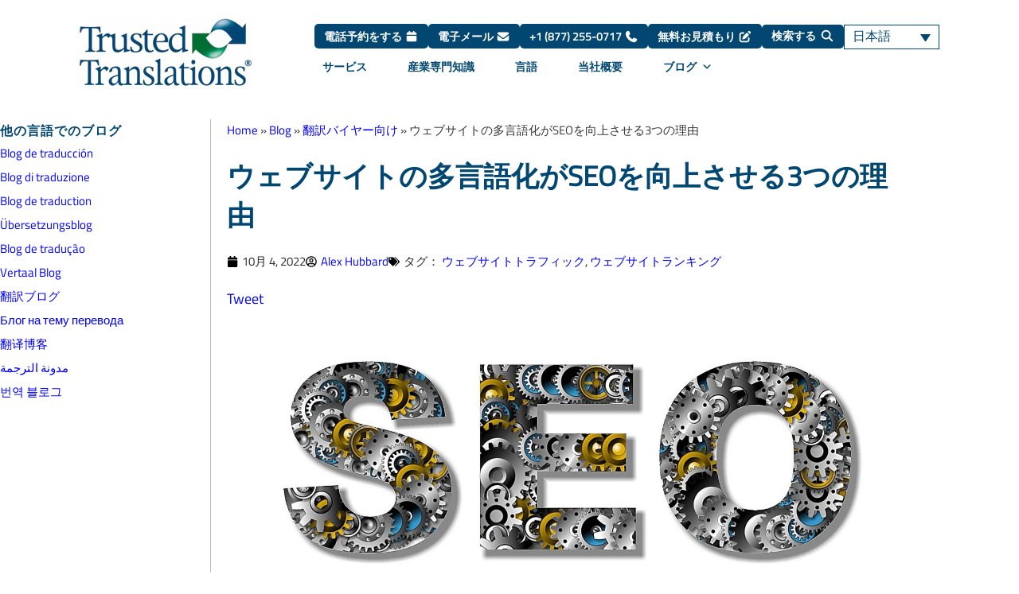

--- FILE ---
content_type: text/html; charset=UTF-8
request_url: https://www.trustedtranslations.com/ja/blog/3-reasons-why-a-multilingual-website-will-boost-your-seo
body_size: 101223
content:
<!DOCTYPE html>
<html lang="ja">
<head><meta charset="UTF-8"><script>if(navigator.userAgent.match(/MSIE|Internet Explorer/i)||navigator.userAgent.match(/Trident\/7\..*?rv:11/i)){var href=document.location.href;if(!href.match(/[?&]nowprocket/)){if(href.indexOf("?")==-1){if(href.indexOf("#")==-1){document.location.href=href+"?nowprocket=1"}else{document.location.href=href.replace("#","?nowprocket=1#")}}else{if(href.indexOf("#")==-1){document.location.href=href+"&nowprocket=1"}else{document.location.href=href.replace("#","&nowprocket=1#")}}}}</script><script>(()=>{class RocketLazyLoadScripts{constructor(){this.v="2.0.4",this.userEvents=["keydown","keyup","mousedown","mouseup","mousemove","mouseover","mouseout","touchmove","touchstart","touchend","touchcancel","wheel","click","dblclick","input"],this.attributeEvents=["onblur","onclick","oncontextmenu","ondblclick","onfocus","onmousedown","onmouseenter","onmouseleave","onmousemove","onmouseout","onmouseover","onmouseup","onmousewheel","onscroll","onsubmit"]}async t(){this.i(),this.o(),/iP(ad|hone)/.test(navigator.userAgent)&&this.h(),this.u(),this.l(this),this.m(),this.k(this),this.p(this),this._(),await Promise.all([this.R(),this.L()]),this.lastBreath=Date.now(),this.S(this),this.P(),this.D(),this.O(),this.M(),await this.C(this.delayedScripts.normal),await this.C(this.delayedScripts.defer),await this.C(this.delayedScripts.async),await this.T(),await this.F(),await this.j(),await this.A(),window.dispatchEvent(new Event("rocket-allScriptsLoaded")),this.everythingLoaded=!0,this.lastTouchEnd&&await new Promise(t=>setTimeout(t,500-Date.now()+this.lastTouchEnd)),this.I(),this.H(),this.U(),this.W()}i(){this.CSPIssue=sessionStorage.getItem("rocketCSPIssue"),document.addEventListener("securitypolicyviolation",t=>{this.CSPIssue||"script-src-elem"!==t.violatedDirective||"data"!==t.blockedURI||(this.CSPIssue=!0,sessionStorage.setItem("rocketCSPIssue",!0))},{isRocket:!0})}o(){window.addEventListener("pageshow",t=>{this.persisted=t.persisted,this.realWindowLoadedFired=!0},{isRocket:!0}),window.addEventListener("pagehide",()=>{this.onFirstUserAction=null},{isRocket:!0})}h(){let t;function e(e){t=e}window.addEventListener("touchstart",e,{isRocket:!0}),window.addEventListener("touchend",function i(o){o.changedTouches[0]&&t.changedTouches[0]&&Math.abs(o.changedTouches[0].pageX-t.changedTouches[0].pageX)<10&&Math.abs(o.changedTouches[0].pageY-t.changedTouches[0].pageY)<10&&o.timeStamp-t.timeStamp<200&&(window.removeEventListener("touchstart",e,{isRocket:!0}),window.removeEventListener("touchend",i,{isRocket:!0}),"INPUT"===o.target.tagName&&"text"===o.target.type||(o.target.dispatchEvent(new TouchEvent("touchend",{target:o.target,bubbles:!0})),o.target.dispatchEvent(new MouseEvent("mouseover",{target:o.target,bubbles:!0})),o.target.dispatchEvent(new PointerEvent("click",{target:o.target,bubbles:!0,cancelable:!0,detail:1,clientX:o.changedTouches[0].clientX,clientY:o.changedTouches[0].clientY})),event.preventDefault()))},{isRocket:!0})}q(t){this.userActionTriggered||("mousemove"!==t.type||this.firstMousemoveIgnored?"keyup"===t.type||"mouseover"===t.type||"mouseout"===t.type||(this.userActionTriggered=!0,this.onFirstUserAction&&this.onFirstUserAction()):this.firstMousemoveIgnored=!0),"click"===t.type&&t.preventDefault(),t.stopPropagation(),t.stopImmediatePropagation(),"touchstart"===this.lastEvent&&"touchend"===t.type&&(this.lastTouchEnd=Date.now()),"click"===t.type&&(this.lastTouchEnd=0),this.lastEvent=t.type,t.composedPath&&t.composedPath()[0].getRootNode()instanceof ShadowRoot&&(t.rocketTarget=t.composedPath()[0]),this.savedUserEvents.push(t)}u(){this.savedUserEvents=[],this.userEventHandler=this.q.bind(this),this.userEvents.forEach(t=>window.addEventListener(t,this.userEventHandler,{passive:!1,isRocket:!0})),document.addEventListener("visibilitychange",this.userEventHandler,{isRocket:!0})}U(){this.userEvents.forEach(t=>window.removeEventListener(t,this.userEventHandler,{passive:!1,isRocket:!0})),document.removeEventListener("visibilitychange",this.userEventHandler,{isRocket:!0}),this.savedUserEvents.forEach(t=>{(t.rocketTarget||t.target).dispatchEvent(new window[t.constructor.name](t.type,t))})}m(){const t="return false",e=Array.from(this.attributeEvents,t=>"data-rocket-"+t),i="["+this.attributeEvents.join("],[")+"]",o="[data-rocket-"+this.attributeEvents.join("],[data-rocket-")+"]",s=(e,i,o)=>{o&&o!==t&&(e.setAttribute("data-rocket-"+i,o),e["rocket"+i]=new Function("event",o),e.setAttribute(i,t))};new MutationObserver(t=>{for(const n of t)"attributes"===n.type&&(n.attributeName.startsWith("data-rocket-")||this.everythingLoaded?n.attributeName.startsWith("data-rocket-")&&this.everythingLoaded&&this.N(n.target,n.attributeName.substring(12)):s(n.target,n.attributeName,n.target.getAttribute(n.attributeName))),"childList"===n.type&&n.addedNodes.forEach(t=>{if(t.nodeType===Node.ELEMENT_NODE)if(this.everythingLoaded)for(const i of[t,...t.querySelectorAll(o)])for(const t of i.getAttributeNames())e.includes(t)&&this.N(i,t.substring(12));else for(const e of[t,...t.querySelectorAll(i)])for(const t of e.getAttributeNames())this.attributeEvents.includes(t)&&s(e,t,e.getAttribute(t))})}).observe(document,{subtree:!0,childList:!0,attributeFilter:[...this.attributeEvents,...e]})}I(){this.attributeEvents.forEach(t=>{document.querySelectorAll("[data-rocket-"+t+"]").forEach(e=>{this.N(e,t)})})}N(t,e){const i=t.getAttribute("data-rocket-"+e);i&&(t.setAttribute(e,i),t.removeAttribute("data-rocket-"+e))}k(t){Object.defineProperty(HTMLElement.prototype,"onclick",{get(){return this.rocketonclick||null},set(e){this.rocketonclick=e,this.setAttribute(t.everythingLoaded?"onclick":"data-rocket-onclick","this.rocketonclick(event)")}})}S(t){function e(e,i){let o=e[i];e[i]=null,Object.defineProperty(e,i,{get:()=>o,set(s){t.everythingLoaded?o=s:e["rocket"+i]=o=s}})}e(document,"onreadystatechange"),e(window,"onload"),e(window,"onpageshow");try{Object.defineProperty(document,"readyState",{get:()=>t.rocketReadyState,set(e){t.rocketReadyState=e},configurable:!0}),document.readyState="loading"}catch(t){console.log("WPRocket DJE readyState conflict, bypassing")}}l(t){this.originalAddEventListener=EventTarget.prototype.addEventListener,this.originalRemoveEventListener=EventTarget.prototype.removeEventListener,this.savedEventListeners=[],EventTarget.prototype.addEventListener=function(e,i,o){o&&o.isRocket||!t.B(e,this)&&!t.userEvents.includes(e)||t.B(e,this)&&!t.userActionTriggered||e.startsWith("rocket-")||t.everythingLoaded?t.originalAddEventListener.call(this,e,i,o):(t.savedEventListeners.push({target:this,remove:!1,type:e,func:i,options:o}),"mouseenter"!==e&&"mouseleave"!==e||t.originalAddEventListener.call(this,e,t.savedUserEvents.push,o))},EventTarget.prototype.removeEventListener=function(e,i,o){o&&o.isRocket||!t.B(e,this)&&!t.userEvents.includes(e)||t.B(e,this)&&!t.userActionTriggered||e.startsWith("rocket-")||t.everythingLoaded?t.originalRemoveEventListener.call(this,e,i,o):t.savedEventListeners.push({target:this,remove:!0,type:e,func:i,options:o})}}J(t,e){this.savedEventListeners=this.savedEventListeners.filter(i=>{let o=i.type,s=i.target||window;return e!==o||t!==s||(this.B(o,s)&&(i.type="rocket-"+o),this.$(i),!1)})}H(){EventTarget.prototype.addEventListener=this.originalAddEventListener,EventTarget.prototype.removeEventListener=this.originalRemoveEventListener,this.savedEventListeners.forEach(t=>this.$(t))}$(t){t.remove?this.originalRemoveEventListener.call(t.target,t.type,t.func,t.options):this.originalAddEventListener.call(t.target,t.type,t.func,t.options)}p(t){let e;function i(e){return t.everythingLoaded?e:e.split(" ").map(t=>"load"===t||t.startsWith("load.")?"rocket-jquery-load":t).join(" ")}function o(o){function s(e){const s=o.fn[e];o.fn[e]=o.fn.init.prototype[e]=function(){return this[0]===window&&t.userActionTriggered&&("string"==typeof arguments[0]||arguments[0]instanceof String?arguments[0]=i(arguments[0]):"object"==typeof arguments[0]&&Object.keys(arguments[0]).forEach(t=>{const e=arguments[0][t];delete arguments[0][t],arguments[0][i(t)]=e})),s.apply(this,arguments),this}}if(o&&o.fn&&!t.allJQueries.includes(o)){const e={DOMContentLoaded:[],"rocket-DOMContentLoaded":[]};for(const t in e)document.addEventListener(t,()=>{e[t].forEach(t=>t())},{isRocket:!0});o.fn.ready=o.fn.init.prototype.ready=function(i){function s(){parseInt(o.fn.jquery)>2?setTimeout(()=>i.bind(document)(o)):i.bind(document)(o)}return"function"==typeof i&&(t.realDomReadyFired?!t.userActionTriggered||t.fauxDomReadyFired?s():e["rocket-DOMContentLoaded"].push(s):e.DOMContentLoaded.push(s)),o([])},s("on"),s("one"),s("off"),t.allJQueries.push(o)}e=o}t.allJQueries=[],o(window.jQuery),Object.defineProperty(window,"jQuery",{get:()=>e,set(t){o(t)}})}P(){const t=new Map;document.write=document.writeln=function(e){const i=document.currentScript,o=document.createRange(),s=i.parentElement;let n=t.get(i);void 0===n&&(n=i.nextSibling,t.set(i,n));const c=document.createDocumentFragment();o.setStart(c,0),c.appendChild(o.createContextualFragment(e)),s.insertBefore(c,n)}}async R(){return new Promise(t=>{this.userActionTriggered?t():this.onFirstUserAction=t})}async L(){return new Promise(t=>{document.addEventListener("DOMContentLoaded",()=>{this.realDomReadyFired=!0,t()},{isRocket:!0})})}async j(){return this.realWindowLoadedFired?Promise.resolve():new Promise(t=>{window.addEventListener("load",t,{isRocket:!0})})}M(){this.pendingScripts=[];this.scriptsMutationObserver=new MutationObserver(t=>{for(const e of t)e.addedNodes.forEach(t=>{"SCRIPT"!==t.tagName||t.noModule||t.isWPRocket||this.pendingScripts.push({script:t,promise:new Promise(e=>{const i=()=>{const i=this.pendingScripts.findIndex(e=>e.script===t);i>=0&&this.pendingScripts.splice(i,1),e()};t.addEventListener("load",i,{isRocket:!0}),t.addEventListener("error",i,{isRocket:!0}),setTimeout(i,1e3)})})})}),this.scriptsMutationObserver.observe(document,{childList:!0,subtree:!0})}async F(){await this.X(),this.pendingScripts.length?(await this.pendingScripts[0].promise,await this.F()):this.scriptsMutationObserver.disconnect()}D(){this.delayedScripts={normal:[],async:[],defer:[]},document.querySelectorAll("script[type$=rocketlazyloadscript]").forEach(t=>{t.hasAttribute("data-rocket-src")?t.hasAttribute("async")&&!1!==t.async?this.delayedScripts.async.push(t):t.hasAttribute("defer")&&!1!==t.defer||"module"===t.getAttribute("data-rocket-type")?this.delayedScripts.defer.push(t):this.delayedScripts.normal.push(t):this.delayedScripts.normal.push(t)})}async _(){await this.L();let t=[];document.querySelectorAll("script[type$=rocketlazyloadscript][data-rocket-src]").forEach(e=>{let i=e.getAttribute("data-rocket-src");if(i&&!i.startsWith("data:")){i.startsWith("//")&&(i=location.protocol+i);try{const o=new URL(i).origin;o!==location.origin&&t.push({src:o,crossOrigin:e.crossOrigin||"module"===e.getAttribute("data-rocket-type")})}catch(t){}}}),t=[...new Map(t.map(t=>[JSON.stringify(t),t])).values()],this.Y(t,"preconnect")}async G(t){if(await this.K(),!0!==t.noModule||!("noModule"in HTMLScriptElement.prototype))return new Promise(e=>{let i;function o(){(i||t).setAttribute("data-rocket-status","executed"),e()}try{if(navigator.userAgent.includes("Firefox/")||""===navigator.vendor||this.CSPIssue)i=document.createElement("script"),[...t.attributes].forEach(t=>{let e=t.nodeName;"type"!==e&&("data-rocket-type"===e&&(e="type"),"data-rocket-src"===e&&(e="src"),i.setAttribute(e,t.nodeValue))}),t.text&&(i.text=t.text),t.nonce&&(i.nonce=t.nonce),i.hasAttribute("src")?(i.addEventListener("load",o,{isRocket:!0}),i.addEventListener("error",()=>{i.setAttribute("data-rocket-status","failed-network"),e()},{isRocket:!0}),setTimeout(()=>{i.isConnected||e()},1)):(i.text=t.text,o()),i.isWPRocket=!0,t.parentNode.replaceChild(i,t);else{const i=t.getAttribute("data-rocket-type"),s=t.getAttribute("data-rocket-src");i?(t.type=i,t.removeAttribute("data-rocket-type")):t.removeAttribute("type"),t.addEventListener("load",o,{isRocket:!0}),t.addEventListener("error",i=>{this.CSPIssue&&i.target.src.startsWith("data:")?(console.log("WPRocket: CSP fallback activated"),t.removeAttribute("src"),this.G(t).then(e)):(t.setAttribute("data-rocket-status","failed-network"),e())},{isRocket:!0}),s?(t.fetchPriority="high",t.removeAttribute("data-rocket-src"),t.src=s):t.src="data:text/javascript;base64,"+window.btoa(unescape(encodeURIComponent(t.text)))}}catch(i){t.setAttribute("data-rocket-status","failed-transform"),e()}});t.setAttribute("data-rocket-status","skipped")}async C(t){const e=t.shift();return e?(e.isConnected&&await this.G(e),this.C(t)):Promise.resolve()}O(){this.Y([...this.delayedScripts.normal,...this.delayedScripts.defer,...this.delayedScripts.async],"preload")}Y(t,e){this.trash=this.trash||[];let i=!0;var o=document.createDocumentFragment();t.forEach(t=>{const s=t.getAttribute&&t.getAttribute("data-rocket-src")||t.src;if(s&&!s.startsWith("data:")){const n=document.createElement("link");n.href=s,n.rel=e,"preconnect"!==e&&(n.as="script",n.fetchPriority=i?"high":"low"),t.getAttribute&&"module"===t.getAttribute("data-rocket-type")&&(n.crossOrigin=!0),t.crossOrigin&&(n.crossOrigin=t.crossOrigin),t.integrity&&(n.integrity=t.integrity),t.nonce&&(n.nonce=t.nonce),o.appendChild(n),this.trash.push(n),i=!1}}),document.head.appendChild(o)}W(){this.trash.forEach(t=>t.remove())}async T(){try{document.readyState="interactive"}catch(t){}this.fauxDomReadyFired=!0;try{await this.K(),this.J(document,"readystatechange"),document.dispatchEvent(new Event("rocket-readystatechange")),await this.K(),document.rocketonreadystatechange&&document.rocketonreadystatechange(),await this.K(),this.J(document,"DOMContentLoaded"),document.dispatchEvent(new Event("rocket-DOMContentLoaded")),await this.K(),this.J(window,"DOMContentLoaded"),window.dispatchEvent(new Event("rocket-DOMContentLoaded"))}catch(t){console.error(t)}}async A(){try{document.readyState="complete"}catch(t){}try{await this.K(),this.J(document,"readystatechange"),document.dispatchEvent(new Event("rocket-readystatechange")),await this.K(),document.rocketonreadystatechange&&document.rocketonreadystatechange(),await this.K(),this.J(window,"load"),window.dispatchEvent(new Event("rocket-load")),await this.K(),window.rocketonload&&window.rocketonload(),await this.K(),this.allJQueries.forEach(t=>t(window).trigger("rocket-jquery-load")),await this.K(),this.J(window,"pageshow");const t=new Event("rocket-pageshow");t.persisted=this.persisted,window.dispatchEvent(t),await this.K(),window.rocketonpageshow&&window.rocketonpageshow({persisted:this.persisted})}catch(t){console.error(t)}}async K(){Date.now()-this.lastBreath>45&&(await this.X(),this.lastBreath=Date.now())}async X(){return document.hidden?new Promise(t=>setTimeout(t)):new Promise(t=>requestAnimationFrame(t))}B(t,e){return e===document&&"readystatechange"===t||(e===document&&"DOMContentLoaded"===t||(e===window&&"DOMContentLoaded"===t||(e===window&&"load"===t||e===window&&"pageshow"===t)))}static run(){(new RocketLazyLoadScripts).t()}}RocketLazyLoadScripts.run()})();</script>

<meta name="viewport" content="width=device-width, initial-scale=1">
	<link rel="profile" href="https://gmpg.org/xfn/11"> 
	<link rel="preload" href="https://www.trustedtranslations.com/wp-content/astra-local-fonts/titillium-web/NaPecZTIAOhVxoMyOr9n_E7fdMPmDQ.woff2" as="font" type="font/woff2" crossorigin><meta name='robots' content='index, follow, max-image-preview:large, max-snippet:-1, max-video-preview:-1' />
<link rel="alternate" hreflang="en" href="https://www.trustedtranslations.com/blog/3-reasons-why-a-multilingual-website-will-boost-your-seo" />
<link rel="alternate" hreflang="es" href="https://www.trustedtranslations.com/es/blog/tres-razones-para-mejorar-tu-seo-con-un-sitio-multilingue" />
<link rel="alternate" hreflang="it" href="https://www.trustedtranslations.com/it/blog/tre-motivi-per-cui-un-sito-web-multilingue-migliora-il-seo" />
<link rel="alternate" hreflang="fr" href="https://www.trustedtranslations.com/fr/blog/trois-manieres-dameliorer-le-referencement-de-ton-site-web-avec-du-contenu-multilingue" />
<link rel="alternate" hreflang="de" href="https://www.trustedtranslations.com/de/blog/3-grunde-warum-eine-mehrsprachige-webseite-ihre-seo-fordern-wird" />
<link rel="alternate" hreflang="pt-br" href="https://www.trustedtranslations.com/pt-br/blog/3-motivos-pelos-quais-um-site-multilingue-ira-turbinar-sua-seo" />
<link rel="alternate" hreflang="nl" href="https://www.trustedtranslations.com/nl/blog/drie-redenen-waarom-een-meertalige-website-uw-seo-zal-verbeteren" />
<link rel="alternate" hreflang="ja" href="https://www.trustedtranslations.com/ja/blog/3-reasons-why-a-multilingual-website-will-boost-your-seo" />
<link rel="alternate" hreflang="ru" href="https://www.trustedtranslations.com/ru/blog/3-reasons-why-a-multilingual-website-will-boost-your-seo" />
<link rel="alternate" hreflang="zh-hans" href="https://www.trustedtranslations.com/zh-hans/blog/3-reasons-why-a-multilingual-website-will-boost-your-seo" />
<link rel="alternate" hreflang="ar" href="https://www.trustedtranslations.com/ar/blog/3-reasons-why-a-multilingual-website-will-boost-your-seo" />
<link rel="alternate" hreflang="ko" href="https://www.trustedtranslations.com/ko/blog/3-reasons-why-a-multilingual-website-will-boost-your-seo" />
<link rel="alternate" hreflang="x-default" href="https://www.trustedtranslations.com/blog/3-reasons-why-a-multilingual-website-will-boost-your-seo" />

	<!-- This site is optimized with the Yoast SEO plugin v26.7 - https://yoast.com/wordpress/plugins/seo/ -->
	<title>ウェブサイトの多言語化がSEOを向上させる3つの理由 - Trusted Translations, Inc.</title>
<link data-rocket-prefetch href="https://snap.licdn.com" rel="dns-prefetch">
<link data-rocket-prefetch href="https://connect.facebook.net" rel="dns-prefetch">
<link data-rocket-prefetch href="https://salesiq.zoho.com" rel="dns-prefetch">
<link data-rocket-prefetch href="https://www.clarity.ms" rel="dns-prefetch">
<link data-rocket-prefetch href="https://www.googletagmanager.com" rel="dns-prefetch">
<link data-rocket-prefetch href="https://bat.bing.com" rel="dns-prefetch">
<link data-rocket-prefetch href="https://assets.calendly.com" rel="dns-prefetch">
<link data-rocket-prefetch href="https://script.crazyegg.com" rel="dns-prefetch">
<link data-rocket-prefetch href="https://static.trustedtranslations.com" rel="dns-prefetch">
<link data-rocket-prefetch href="https://cdn.pagesense.io" rel="dns-prefetch">
<link data-rocket-prefetch href="https://crm.zoho.com" rel="dns-prefetch">
<link data-rocket-prefetch href="https://cdn.callrail.com" rel="dns-prefetch">
<link data-rocket-prefetch href="https://platform.linkedin.com" rel="dns-prefetch">
<link data-rocket-prefetch href="https://platform.twitter.com" rel="dns-prefetch">
<link crossorigin data-rocket-preload as="font" href="https://www.trustedtranslations.com/wp-content/astra-local-fonts/titillium-web/NaPecZTIAOhVxoMyOr9n_E7fdMPmDQ.woff2" rel="preload">
<style id="wpr-usedcss">img:is([sizes=auto i],[sizes^="auto," i]){contain-intrinsic-size:3000px 1500px}address,blockquote,body,dd,dl,dt,fieldset,figure,h1,h2,h3,h4,h5,h6,hr,html,iframe,legend,li,ol,p,pre,textarea,ul{border:0;font-size:100%;font-style:inherit;font-weight:inherit;margin:0;outline:0;padding:0;vertical-align:baseline}html{-webkit-text-size-adjust:100%;-ms-text-size-adjust:100%}body{margin:0}main,nav{display:block}progress{display:inline-block;vertical-align:baseline}a{background-color:transparent}a:active{outline:0}a,a:focus,a:hover,a:visited{text-decoration:none}abbr[title]{border-bottom:1px dotted}dfn{font-style:italic}mark{background:#ff0;color:#000}small{font-size:80%}sub,sup{font-size:75%;line-height:0;position:relative;vertical-align:baseline}sup{top:-.5em}sub{bottom:-.25em}img{border:0}svg:not(:root){overflow:hidden}figure{margin:0}hr{box-sizing:content-box;height:0}pre{overflow:auto}code,kbd,pre,samp{font-size:1em}button,input,optgroup,select,textarea{color:inherit;font:inherit;margin:0}button{overflow:visible}button,select{text-transform:none}button,html input[type=button],input[type=reset],input[type=submit]{-webkit-appearance:button;cursor:pointer}button[disabled],html input[disabled]{cursor:default}button::-moz-focus-inner,input::-moz-focus-inner{border:0;padding:0}input{line-height:normal}input[type=checkbox],input[type=radio]{box-sizing:border-box;padding:0}input[type=number]::-webkit-inner-spin-button,input[type=number]::-webkit-outer-spin-button{height:auto}input[type=search]{-webkit-appearance:textfield;box-sizing:content-box}#comments .submit,.search .search-submit{padding:10px 15px;border-radius:2px;line-height:1.85714285714286;border:0}input[type=search]::-webkit-search-cancel-button,input[type=search]::-webkit-search-decoration{-webkit-appearance:none}fieldset{border:1px solid var(--ast-border-color);margin:0;padding:.35em .625em .75em}legend{border:0;padding:0}fieldset legend{margin-bottom:1.5em;padding:0 .5em}textarea{overflow:auto}optgroup{font-weight:700}table{border-collapse:collapse;border-spacing:0}td,th{padding:0}.ast-container{max-width:100%}.ast-container{margin-left:auto;margin-right:auto;padding-left:20px;padding-right:20px}h1,h2,h3,h4,h5,h6{clear:both}h1{color:#808285;font-size:2em;line-height:1.2}h2{color:#808285;font-size:1.7em;line-height:1.3}h3{color:#808285;font-size:1.5em;line-height:1.4}h4{color:#808285;line-height:1.5;font-size:1.3em}h5{color:#808285;line-height:1.6;font-size:1.2em}h6{color:#808285;line-height:1.7;font-size:1.1em}html{box-sizing:border-box}*,:after,:before{box-sizing:inherit}body{color:#808285;background:#fff;font-style:normal}ol,ul{margin:0 0 1.5em 3em}ul{list-style:disc}ol{list-style:decimal}li>ol,li>ul{margin-bottom:0;margin-left:1.5em}dt{font-weight:600}dd{margin:0 1.5em 1em}strong{font-weight:700}cite,dfn,em{font-style:italic}blockquote{quotes:"" ""}blockquote:after,blockquote:before{content:""}blockquote{border-left:5px solid var(--ast-border-color);padding:20px;font-size:1.2em;font-style:italic;margin:0 0 1.5em;position:relative}address{margin:0 0 1.5em}address,cite{font-style:italic}abbr{border-bottom:1px dotted #666;cursor:help}pre{background:var(--ast-code-block-background);font-family:"Courier 10 Pitch",Courier,monospace;margin-bottom:1.6em;overflow:auto;max-width:100%;padding:1.6em}code,kbd,var{font:1em Monaco,Consolas,"Andale Mono","DejaVu Sans Mono",monospace}img{height:auto;max-width:100%}hr{background-color:#ccc;border:0;height:1px;margin-bottom:1.5em}.button,button,input,select,textarea{color:#808285;font-weight:400;font-size:100%;margin:0;vertical-align:baseline}button,input{line-height:normal}big{font-size:125%}ins,mark{background:0 0;text-decoration:none}table,td,th{border:1px solid var(--ast-border-color)}table{border-collapse:separate;border-spacing:0;border-width:1px 0 0 1px;margin:0 0 1.5em;width:100%}th{font-weight:600}td,th{padding:.7em 1em;border-width:0 1px 1px 0}.button,button,input[type=button],input[type=reset],input[type=submit]{border:1px solid;border-color:var(--ast-border-color);border-radius:2px;background:#e6e6e6;padding:.6em 1em .4em;color:#fff}.button:focus,.button:hover,button:focus,button:hover,input[type=button]:focus,input[type=button]:hover,input[type=reset]:focus,input[type=reset]:hover,input[type=submit]:focus,input[type=submit]:hover{color:#fff;border-color:var(--ast-border-color)}.button:active,.button:focus,button:active,button:focus,input[type=button]:active,input[type=button]:focus,input[type=reset]:active,input[type=reset]:focus,input[type=submit]:active,input[type=submit]:focus{border-color:var(--ast-border-color);outline:0}input[type=email],input[type=search],input[type=text],input[type=url],textarea{color:#666;border:1px solid var(--ast-border-color);border-radius:2px;-webkit-appearance:none}input[type=email]:focus,input[type=search]:focus,input[type=text]:focus,input[type=url]:focus,textarea:focus{color:#111}textarea{padding-left:3px;width:100%}a{color:#4169e1}a:focus,a:hover{color:#191970}a:focus{outline:dotted thin}a:hover{outline:0}.screen-reader-text{border:0;clip:rect(1px,1px,1px,1px);height:1px;margin:-1px;overflow:hidden;padding:0;position:absolute;width:1px;word-wrap:normal!important}.screen-reader-text:focus{background-color:#f1f1f1;border-radius:2px;box-shadow:0 0 2px 2px rgba(0,0,0,.6);clip:auto!important;color:#21759b;display:block;font-size:12.25px;font-size:.875rem;height:auto;left:5px;line-height:normal;padding:15px 23px 14px;text-decoration:none;top:5px;width:auto;z-index:100000}embed,iframe,object{max-width:100%}::selection{color:#fff;background:#0274be}body{-webkit-font-smoothing:antialiased;-moz-osx-font-smoothing:grayscale}body:not(.logged-in){position:relative}#page{position:relative}a,a:focus{text-decoration:none}.site-header a *,a{transition:all .2s linear}img{vertical-align:middle}p{margin-bottom:1.75em}blockquote{margin:1.5em 1em 1.5em 3em;font-size:1.1em;line-height:inherit;position:relative}.button,input[type=button],input[type=submit]{border-radius:0;padding:18px 30px;border:0;box-shadow:none;text-shadow:none}.button:hover,input[type=button]:hover,input[type=submit]:hover{box-shadow:none}.button:active,.button:focus,input[type=button]:active,input[type=button]:focus,input[type=submit]:active,input[type=submit]:focus{box-shadow:none}.search-form .search-field{outline:0}.ast-search-menu-icon{position:relative;z-index:3}.site .skip-link{background-color:#f1f1f1;box-shadow:0 0 1px 1px rgba(0,0,0,.2);color:#21759b;display:block;font-family:Montserrat,"Helvetica Neue",sans-serif;font-size:14px;font-weight:700;left:-9999em;outline:0;padding:15px 23px 14px;text-decoration:none;text-transform:none;top:-9999em}.site .skip-link:focus{clip:auto;height:auto;left:6px;top:7px;width:auto;z-index:100000;outline:dotted thin}input,select{line-height:1}body,button,input[type=button],input[type=submit],textarea{line-height:1.85714285714286}body{background-color:#fff}#page{display:block}#primary{width:100%}#primary{margin:4em 0}.ast-search-icon .astra-search-icon{font-size:1.3em}.main-navigation{height:100%;-js-display:inline-flex;display:inline-flex}.main-navigation ul{list-style:none;margin:0;padding-left:0;position:relative}.ast-header-break-point .main-navigation{padding-left:0}.ast-header-break-point .main-navigation ul .menu-item .menu-link{padding:0 20px;display:inline-block;width:100%;border:0;border-bottom-width:1px;border-style:solid;border-color:var(--ast-border-color)}.ast-header-break-point .main-navigation .sub-menu .menu-item .menu-link{padding-left:30px}.ast-header-break-point .main-navigation .sub-menu .menu-item .menu-item .menu-link{padding-left:40px}.ast-header-break-point .main-navigation .sub-menu .menu-item .menu-item .menu-item .menu-link{padding-left:50px}.ast-header-break-point .main-navigation .sub-menu .menu-item .menu-item .menu-item .menu-item .menu-link{padding-left:60px}.ast-header-break-point .dropdown-menu-toggle{display:none}.ast-button-wrap{display:inline-block}.ast-button-wrap button{box-shadow:none;border:none}.ast-button-wrap .menu-toggle{padding:0;width:2.2em;height:2.1em;font-size:1.5em;font-weight:400;border-radius:2px;-webkit-font-smoothing:antialiased;-moz-osx-font-smoothing:grayscale;border-radius:2px;vertical-align:middle;line-height:1.85714285714286}.ast-button-wrap .menu-toggle.main-header-menu-toggle{padding:0 .5em;width:auto;text-align:center}.ast-button-wrap .menu-toggle:focus{outline:dotted thin}.site-header .menu-link *{transition:none}.ast-header-break-point .main-header-bar-navigation{flex:auto}.sticky{display:block}.hentry{margin:0 0 1.5em}body{overflow-x:hidden}.widget{margin:0 0 2.8em}.widget:last-child{margin-bottom:0}.widget select{max-width:100%}.widget ul{margin:0;list-style-type:none}.elementor-nav-menu .ast-icon{display:none}.ast-nav-menu .sub-menu{line-height:1.45}.ast-builder-menu .main-navigation{padding:0}.ast-builder-menu .main-navigation>ul{align-self:center}.ast-header-break-point #ast-mobile-header{display:block}.ast-header-break-point .main-header-bar-navigation{line-height:3}.ast-header-break-point .main-header-bar-navigation .menu-item-has-children>.ast-menu-toggle{display:inline-block;position:absolute;font-size:inherit;top:0;right:20px;cursor:pointer;-webkit-font-smoothing:antialiased;-moz-osx-font-smoothing:grayscale;padding:0 .907em;font-weight:400;line-height:inherit}.ast-header-break-point .main-header-bar-navigation .menu-item-has-children .sub-menu{display:none}.ast-header-break-point .ast-nav-menu .sub-menu{line-height:3}.ast-hfb-header.ast-header-break-point .main-header-bar-navigation{width:100%;margin:0}.ast-button-wrap .menu-toggle.main-header-menu-toggle{padding:.5em;align-items:center;-js-display:flex;display:flex}.site-header{z-index:99;position:relative}.ast-menu-toggle{display:none;background:0 0;color:inherit;border-style:dotted;border-color:transparent}.ast-menu-toggle:focus,.ast-menu-toggle:hover{background:0 0;border-color:inherit;color:inherit}.ast-menu-toggle:focus{outline:dotted thin}.ast-header-break-point .main-navigation{display:block;width:100%}.ast-header-break-point .main-navigation ul ul{left:auto;right:auto}.ast-header-break-point .main-navigation .widget{margin-bottom:1em}.ast-header-break-point .main-navigation .widget li{width:auto}.ast-header-break-point .main-navigation .widget:last-child{margin-bottom:0}.ast-header-break-point .main-header-bar-navigation{width:calc(100% + 40px);margin:0 -20px}.ast-header-break-point .ast-builder-menu{width:100%}input[type=email],input[type=number],input[type=reset],input[type=search],input[type=text],input[type=url],select,textarea{color:#666;padding:.75em;height:auto;border-width:1px;border-style:solid;border-color:var(--ast-border-color);border-radius:2px;background:var(--ast-comment-inputs-background);box-shadow:none;box-sizing:border-box;transition:all .2s linear}input[type=email]:focus,input[type=reset]:focus,input[type=search]:focus,input[type=text]:focus,input[type=url]:focus,select:focus,textarea:focus{background-color:#fff;border-color:var(--ast-border-color);box-shadow:none}input[type=button],input[type=button]:focus,input[type=button]:hover,input[type=reset],input[type=reset]:focus,input[type=reset]:hover,input[type=submit],input[type=submit]:focus,input[type=submit]:hover{box-shadow:none}textarea{width:100%}input[type=search]:focus{outline:dotted thin}.astra-dark-mode-enable input[type=email],.astra-dark-mode-enable input[type=number],.astra-dark-mode-enable input[type=reset],.astra-dark-mode-enable input[type=search],.astra-dark-mode-enable input[type=text],.astra-dark-mode-enable input[type=url],.astra-dark-mode-enable textarea{background-color:var(--ast-global-color-secondary,--ast-global-color-5);color:var(--ast-global-color-2)!important;border:1px solid var(--ast-border-color)}.astra-dark-mode-enable input[type=email]:focus,.astra-dark-mode-enable input[type=number]:focus,.astra-dark-mode-enable input[type=reset]:focus,.astra-dark-mode-enable input[type=search]:focus,.astra-dark-mode-enable input[type=text]:focus,.astra-dark-mode-enable input[type=url]:focus,.astra-dark-mode-enable textarea:focus{border:1px solid var(--ast-global-color-0)!important;background-color:var(--ast-global-color-secondary,--ast-global-color-5)!important}.astra-dark-mode-enable select{background-color:var(--ast-global-color-secondary,--ast-global-color-5);border-color:var(--ast-border-color);color:var(--ast-global-color-2)}input[type=range]{-webkit-appearance:none;width:100%;margin:5.7px 0;padding:0;border:none}input[type=range]:focus{outline:0}input[type=range]::-webkit-slider-runnable-track{width:100%;height:8.6px;cursor:pointer;box-shadow:2.6px 2.6px .4px #ccc,0 0 2.6px #d9d9d9;background:rgba(255,255,255,.2);border-radius:13.6px;border:0 solid #fff}input[type=range]::-webkit-slider-thumb{box-shadow:0 0 0 rgba(255,221,0,.37),0 0 0 rgba(255,224,26,.37);border:7.9px solid #0274be;height:20px;width:20px;border-radius:50px;background:#0274be;cursor:pointer;-webkit-appearance:none;margin-top:-5.7px}input[type=range]:focus::-webkit-slider-runnable-track{background:rgba(255,255,255,.2)}input[type=range]::-moz-range-track{width:100%;height:8.6px;cursor:pointer;box-shadow:2.6px 2.6px .4px #ccc,0 0 2.6px #d9d9d9;background:rgba(255,255,255,.2);border-radius:13.6px;border:0 solid #fff}input[type=range]::-moz-range-thumb{box-shadow:0 0 0 rgba(255,221,0,.37),0 0 0 rgba(255,224,26,.37);border:7.9px solid #0274be;height:20px;width:20px;border-radius:50px;background:#0274be;cursor:pointer}input[type=range]::-ms-track{width:100%;height:8.6px;cursor:pointer;background:0 0;border-color:transparent;color:transparent}input[type=range]::-ms-fill-lower{background:rgba(199,199,199,.2);border:0 solid #fff;border-radius:27.2px;box-shadow:2.6px 2.6px .4px #ccc,0 0 2.6px #d9d9d9}input[type=range]::-ms-fill-upper{background:rgba(255,255,255,.2);border:0 solid #fff;border-radius:27.2px;box-shadow:2.6px 2.6px .4px #ccc,0 0 2.6px #d9d9d9}input[type=range]::-ms-thumb{box-shadow:0 0 0 rgba(255,221,0,.37),0 0 0 rgba(255,224,26,.37);border:7.9px solid #0274be;height:20px;width:20px;border-radius:50px;background:#0274be;cursor:pointer;height:8.6px}input[type=range]:focus::-ms-fill-lower{background:rgba(255,255,255,.2)}input[type=range]:focus::-ms-fill-upper{background:rgba(255,255,255,.2)}input[type=color]{border:none;width:100px;padding:0;height:30px;cursor:pointer}input[type=color]::-webkit-color-swatch-wrapper{padding:0;border:none}input[type=color]::-webkit-color-swatch{border:none}.search .site-content .content-area .search-form{margin-bottom:3em}:root{--ast-post-nav-space:0;--ast-container-default-xlg-padding:6.67em;--ast-container-default-lg-padding:5.67em;--ast-container-default-slg-padding:4.34em;--ast-container-default-md-padding:3.34em;--ast-container-default-sm-padding:6.67em;--ast-container-default-xs-padding:2.4em;--ast-container-default-xxs-padding:1.4em;--ast-code-block-background:#EEEEEE;--ast-comment-inputs-background:#FAFAFA;--ast-normal-container-width:1200px;--ast-narrow-container-width:750px;--ast-blog-title-font-weight:normal;--ast-blog-meta-weight:inherit;--ast-global-color-primary:var(--ast-global-color-5);--ast-global-color-secondary:var(--ast-global-color-4);--ast-global-color-alternate-background:var(--ast-global-color-7);--ast-global-color-subtle-background:var(--ast-global-color-6);--ast-bg-style-guide:var(--ast-global-color-secondary,--ast-global-color-5);--ast-shadow-style-guide:0px 0px 4px 0 #00000057;--ast-global-dark-bg-style:#fff;--ast-global-dark-lfs:#fbfbfb;--ast-widget-bg-color:#fafafa;--ast-wc-container-head-bg-color:#fbfbfb;--ast-title-layout-bg:#eeeeee;--ast-search-border-color:#e7e7e7;--ast-lifter-hover-bg:#e6e6e6;--ast-gallery-block-color:#000;--srfm-color-input-label:var(--ast-global-color-2)}html{font-size:112.5%}a{color:#024772}a:focus,a:hover{color:var(--ast-global-color-1)}body,button,input,select,textarea{font-family:'Titillium Web',sans-serif;font-weight:400;font-size:18px;font-size:1rem;line-height:var(--ast-body-line-height,1.5em)}blockquote{color:#000}h1,h2,h3,h4,h5,h6{font-family:'Titillium Web',sans-serif;font-weight:400}header .custom-logo-link img{max-width:230px;width:230px}h1{font-size:35px;font-size:1.9444444444444rem;font-weight:400;font-family:'Titillium Web',sans-serif;line-height:1.4em}h2{font-size:25px;font-size:1.3888888888889rem;font-weight:400;font-family:'Titillium Web',sans-serif;line-height:1.3em}h3{font-size:20px;font-size:1.1111111111111rem;font-weight:400;font-family:'Titillium Web',sans-serif;line-height:1.3em}h4{font-size:17px;font-size:.94444444444444rem;line-height:1.2em;font-weight:600;font-family:'Titillium Web',sans-serif}h5{font-size:15px;font-size:.83333333333333rem;line-height:1.2em;font-weight:400;font-family:'Titillium Web',sans-serif}h6{font-size:12px;font-size:.66666666666667rem;line-height:1.25em;font-weight:400;font-family:'Titillium Web',sans-serif}::selection{background-color:#024772;color:#fff}body,h1,h2,h3,h4,h5,h6{color:#2a2a2a}input:focus,input[type=email]:focus,input[type=reset]:focus,input[type=search]:focus,input[type=text]:focus,input[type=url]:focus,textarea:focus{border-color:#024772}input[type=checkbox]:checked,input[type=checkbox]:focus:checked,input[type=checkbox]:hover:checked,input[type=radio]:checked,input[type=range]::-webkit-slider-thumb,input[type=reset]{border-color:#024772;background-color:#024772;box-shadow:none}.ast-search-menu-icon .search-form button.search-submit{padding:0 4px}.ast-search-menu-icon form.search-form{padding-right:0}.ast-search-menu-icon.slide-search input.search-field{width:0}.search-form input.search-field:focus{outline:0}#close:focus-visible,.ast-header-navigation-arrow:focus-visible,.ast-menu-toggle:focus-visible,.ast-search-menu-icon.slide-search a:focus-visible:focus-visible,.astra-search-icon:focus-visible,.button.search-submit:focus-visible,.site .skip-link:focus-visible,a:focus-visible{outline-style:dotted;outline-color:inherit;outline-width:thin}#ast-scroll-top:focus,.ast-mobile-popup-drawer.active .menu-toggle-close:focus,input:focus,input[type=email]:focus,input[type=number]:focus,input[type=reset]:focus,input[type=search]:focus,input[type=text]:focus,input[type=url]:focus,textarea:focus{border-style:dotted;border-color:inherit;border-width:thin}input{outline:0}.ast-page-builder-template .hentry{margin:0}.ast-page-builder-template .site-content>.ast-container{max-width:100%;padding:0}.ast-page-builder-template .site .site-content #primary{padding:0;margin:0}@media (max-width:921.9px){#ast-desktop-header{display:none}}.elementor-widget-heading h1.elementor-heading-title{line-height:1.4em}.elementor-widget-heading h2.elementor-heading-title{line-height:1.3em}.elementor-widget-heading h3.elementor-heading-title{line-height:1.3em}.elementor-widget-heading h4.elementor-heading-title{line-height:1.2em}.elementor-widget-heading h5.elementor-heading-title{line-height:1.2em}.elementor-widget-heading h6.elementor-heading-title{line-height:1.25em}.button,.menu-toggle,button,input#submit,input[type=button],input[type=reset],input[type=submit]{border-style:solid;border-top-width:0;border-right-width:0;border-left-width:0;border-bottom-width:0;color:#fff;border-color:#024772;background-color:#024772;padding-top:15px;padding-right:30px;padding-bottom:15px;padding-left:30px;font-family:inherit;font-weight:inherit;line-height:1em}.menu-toggle:hover,button:focus,button:hover,input#submit:focus,input#submit:hover,input[type=button]:focus,input[type=button]:hover,input[type=reset]:focus,input[type=reset]:hover,input[type=submit]:focus,input[type=submit]:hover{color:#fff;background-color:var(--ast-global-color-1);border-color:var(--ast-global-color-1)}@media (max-width:921px){.button,.menu-toggle,button,input#submit,input[type=button],input[type=reset],input[type=submit]{padding-top:14px;padding-right:28px;padding-bottom:14px;padding-left:28px}h1{font-size:30px}h2{font-size:25px}h3{font-size:20px}header .custom-logo-link img{max-width:150px;width:150px}}@media (min-width:544px){.ast-container{max-width:100%}}#ast-mobile-header .ast-site-header-cart-li a{pointer-events:none}body{background-color:var(--ast-global-color-4)}@media (max-width:544px){.button,.menu-toggle,button,input#submit,input[type=button],input[type=reset],input[type=submit]{padding-top:12px;padding-right:24px;padding-bottom:12px;padding-left:24px}.ast-search-menu-icon.ast-dropdown-active .search-field{width:170px}body,button,input,select,textarea{font-size:17px;font-size:.94444444444444rem}h1{font-size:22px}h2{font-size:20px}h3{font-size:17px}h4{font-size:15px;font-size:.83333333333333rem}.ast-header-break-point .custom-logo-link img,header .custom-logo-link img{max-width:120px;width:120px}}@media (max-width:921px){html{font-size:102.6%}.site-content .ast-container{flex-direction:column}}@media (max-width:544px){html{font-size:112.5%}}blockquote{padding:1.2em}:root{--ast-global-color-0:#0170B9;--ast-global-color-1:#3a3a3a;--ast-global-color-2:#3a3a3a;--ast-global-color-3:#4B4F58;--ast-global-color-4:#F5F5F5;--ast-global-color-5:#FFFFFF;--ast-global-color-6:#E5E5E5;--ast-global-color-7:#424242;--ast-global-color-8:#000000}:root{--ast-border-color:#dddddd}h1,h2,h3,h4,h5,h6{color:#024772}.elementor-screen-only,.screen-reader-text,.screen-reader-text span{top:0!important}.ast-mobile-popup-content .ast-submenu-expanded>.ast-menu-toggle{transform:rotateX(180deg);overflow-y:auto}@media (min-width:922px){#ast-mobile-header{display:none}.ast-container{max-width:1240px}.site-content .ast-container{display:flex}.blog .site-content>.ast-container,.search .site-content>.ast-container{max-width:1920px}.ast-builder-menu .main-navigation>ul>li:last-child a{margin-right:0}}:root{--e-global-color-astglobalcolor0:#0170B9;--e-global-color-astglobalcolor1:#3a3a3a;--e-global-color-astglobalcolor2:#3a3a3a;--e-global-color-astglobalcolor3:#4B4F58;--e-global-color-astglobalcolor4:#F5F5F5;--e-global-color-astglobalcolor5:#FFFFFF;--e-global-color-astglobalcolor6:#E5E5E5;--e-global-color-astglobalcolor7:#424242;--e-global-color-astglobalcolor8:#000000}@font-face{font-family:'Titillium Web';font-style:normal;font-weight:400;font-display:swap;src:url(https://www.trustedtranslations.com/wp-content/astra-local-fonts/titillium-web/NaPecZTIAOhVxoMyOr9n_E7fdMPmDQ.woff2) format('woff2');unicode-range:U+0000-00FF,U+0131,U+0152-0153,U+02BB-02BC,U+02C6,U+02DA,U+02DC,U+0304,U+0308,U+0329,U+2000-206F,U+20AC,U+2122,U+2191,U+2193,U+2212,U+2215,U+FEFF,U+FFFD}img.emoji{display:inline!important;border:none!important;box-shadow:none!important;height:1em!important;width:1em!important;margin:0 .07em!important;vertical-align:-.1em!important;background:0 0!important;padding:0!important}:where(.wp-block-button__link){border-radius:9999px;box-shadow:none;padding:calc(.667em + 2px) calc(1.333em + 2px);text-decoration:none}:root :where(.wp-block-button .wp-block-button__link.is-style-outline),:root :where(.wp-block-button.is-style-outline>.wp-block-button__link){border:2px solid;padding:.667em 1.333em}:root :where(.wp-block-button .wp-block-button__link.is-style-outline:not(.has-text-color)),:root :where(.wp-block-button.is-style-outline>.wp-block-button__link:not(.has-text-color)){color:currentColor}:root :where(.wp-block-button .wp-block-button__link.is-style-outline:not(.has-background)),:root :where(.wp-block-button.is-style-outline>.wp-block-button__link:not(.has-background)){background-color:initial;background-image:none}:where(.wp-block-calendar table:not(.has-background) th){background:#ddd}:where(.wp-block-columns){margin-bottom:1.75em}:where(.wp-block-columns.has-background){padding:1.25em 2.375em}:where(.wp-block-post-comments input[type=submit]){border:none}:where(.wp-block-cover-image:not(.has-text-color)),:where(.wp-block-cover:not(.has-text-color)){color:#fff}:where(.wp-block-cover-image.is-light:not(.has-text-color)),:where(.wp-block-cover.is-light:not(.has-text-color)){color:#000}:root :where(.wp-block-cover h1:not(.has-text-color)),:root :where(.wp-block-cover h2:not(.has-text-color)),:root :where(.wp-block-cover h3:not(.has-text-color)),:root :where(.wp-block-cover h4:not(.has-text-color)),:root :where(.wp-block-cover h5:not(.has-text-color)),:root :where(.wp-block-cover h6:not(.has-text-color)),:root :where(.wp-block-cover p:not(.has-text-color)){color:inherit}:where(.wp-block-file){margin-bottom:1.5em}:where(.wp-block-file__button){border-radius:2em;display:inline-block;padding:.5em 1em}:where(.wp-block-file__button):where(a):active,:where(.wp-block-file__button):where(a):focus,:where(.wp-block-file__button):where(a):hover,:where(.wp-block-file__button):where(a):visited{box-shadow:none;color:#fff;opacity:.85;text-decoration:none}:where(.wp-block-form-input__input){font-size:1em;margin-bottom:.5em;padding:0 .5em}:where(.wp-block-form-input__input)[type=date],:where(.wp-block-form-input__input)[type=datetime-local],:where(.wp-block-form-input__input)[type=datetime],:where(.wp-block-form-input__input)[type=email],:where(.wp-block-form-input__input)[type=month],:where(.wp-block-form-input__input)[type=number],:where(.wp-block-form-input__input)[type=password],:where(.wp-block-form-input__input)[type=search],:where(.wp-block-form-input__input)[type=tel],:where(.wp-block-form-input__input)[type=text],:where(.wp-block-form-input__input)[type=time],:where(.wp-block-form-input__input)[type=url],:where(.wp-block-form-input__input)[type=week]{border-style:solid;border-width:1px;line-height:2;min-height:2em}:where(.wp-block-group.wp-block-group-is-layout-constrained){position:relative}:root :where(.wp-block-image.is-style-rounded img,.wp-block-image .is-style-rounded img){border-radius:9999px}.wp-lightbox-overlay.active{visibility:visible}@media not (prefers-reduced-motion){.wp-lightbox-overlay.active{animation:.25s both turn-on-visibility}.wp-lightbox-overlay.active img{animation:.35s both turn-on-visibility}.wp-lightbox-overlay.show-closing-animation:not(.active){animation:.35s both turn-off-visibility}.wp-lightbox-overlay.show-closing-animation:not(.active) img{animation:.25s both turn-off-visibility}.wp-lightbox-overlay.zoom.active{animation:none;opacity:1;visibility:visible}.wp-lightbox-overlay.zoom.active .lightbox-image-container{animation:.4s lightbox-zoom-in}.wp-lightbox-overlay.zoom.active .lightbox-image-container img{animation:none}.wp-lightbox-overlay.zoom.active .scrim{animation:.4s forwards turn-on-visibility}.wp-lightbox-overlay.zoom.show-closing-animation:not(.active){animation:none}.wp-lightbox-overlay.zoom.show-closing-animation:not(.active) .lightbox-image-container{animation:.4s lightbox-zoom-out}.wp-lightbox-overlay.zoom.show-closing-animation:not(.active) .lightbox-image-container img{animation:none}.wp-lightbox-overlay.zoom.show-closing-animation:not(.active) .scrim{animation:.4s forwards turn-off-visibility}}@keyframes turn-on-visibility{0%{opacity:0}to{opacity:1}}@keyframes turn-off-visibility{0%{opacity:1;visibility:visible}99%{opacity:0;visibility:visible}to{opacity:0;visibility:hidden}}@keyframes lightbox-zoom-in{0%{transform:translate(calc((-100vw + var(--wp--lightbox-scrollbar-width))/ 2 + var(--wp--lightbox-initial-left-position)),calc(-50vh + var(--wp--lightbox-initial-top-position))) scale(var(--wp--lightbox-scale))}to{transform:translate(-50%,-50%) scale(1)}}@keyframes lightbox-zoom-out{0%{transform:translate(-50%,-50%) scale(1);visibility:visible}99%{visibility:visible}to{transform:translate(calc((-100vw + var(--wp--lightbox-scrollbar-width))/ 2 + var(--wp--lightbox-initial-left-position)),calc(-50vh + var(--wp--lightbox-initial-top-position))) scale(var(--wp--lightbox-scale));visibility:hidden}}:where(.wp-block-latest-comments:not([style*=line-height] .wp-block-latest-comments__comment)){line-height:1.1}:where(.wp-block-latest-comments:not([style*=line-height] .wp-block-latest-comments__comment-excerpt p)){line-height:1.8}:root :where(.wp-block-latest-posts.is-grid){padding:0}:root :where(.wp-block-latest-posts.wp-block-latest-posts__list){padding-left:0}ol,ul{box-sizing:border-box}:root :where(.wp-block-list.has-background){padding:1.25em 2.375em}:where(.wp-block-navigation.has-background .wp-block-navigation-item a:not(.wp-element-button)),:where(.wp-block-navigation.has-background .wp-block-navigation-submenu a:not(.wp-element-button)){padding:.5em 1em}:where(.wp-block-navigation .wp-block-navigation__submenu-container .wp-block-navigation-item a:not(.wp-element-button)),:where(.wp-block-navigation .wp-block-navigation__submenu-container .wp-block-navigation-submenu a:not(.wp-element-button)),:where(.wp-block-navigation .wp-block-navigation__submenu-container .wp-block-navigation-submenu button.wp-block-navigation-item__content),:where(.wp-block-navigation .wp-block-navigation__submenu-container .wp-block-pages-list__item button.wp-block-navigation-item__content){padding:.5em 1em}:root :where(p.has-background){padding:1.25em 2.375em}:where(p.has-text-color:not(.has-link-color)) a{color:inherit}:where(.wp-block-post-comments-form input:not([type=submit])),:where(.wp-block-post-comments-form textarea){border:1px solid #949494;font-family:inherit;font-size:1em}:where(.wp-block-post-comments-form input:where(:not([type=submit]):not([type=checkbox]))),:where(.wp-block-post-comments-form textarea){padding:calc(.667em + 2px)}:where(.wp-block-post-excerpt){box-sizing:border-box;margin-bottom:var(--wp--style--block-gap);margin-top:var(--wp--style--block-gap)}:where(.wp-block-preformatted.has-background){padding:1.25em 2.375em}:where(.wp-block-search__button){border:1px solid #ccc;padding:6px 10px}:where(.wp-block-search__input){appearance:none;border:1px solid #949494;flex-grow:1;font-family:inherit;font-size:inherit;font-style:inherit;font-weight:inherit;letter-spacing:inherit;line-height:inherit;margin-left:0;margin-right:0;min-width:3rem;padding:8px;text-decoration:unset!important;text-transform:inherit}:where(.wp-block-search__button-inside .wp-block-search__inside-wrapper){background-color:#fff;border:1px solid #949494;box-sizing:border-box;padding:4px}:where(.wp-block-search__button-inside .wp-block-search__inside-wrapper) .wp-block-search__input{border:none;border-radius:0;padding:0 4px}:where(.wp-block-search__button-inside .wp-block-search__inside-wrapper) .wp-block-search__input:focus{outline:0}:where(.wp-block-search__button-inside .wp-block-search__inside-wrapper) :where(.wp-block-search__button){padding:4px 8px}:root :where(.wp-block-separator.is-style-dots){height:auto;line-height:1;text-align:center}:root :where(.wp-block-separator.is-style-dots):before{color:currentColor;content:"···";font-family:serif;font-size:1.5em;letter-spacing:2em;padding-left:2em}:root :where(.wp-block-site-logo.is-style-rounded){border-radius:9999px}:where(.wp-block-social-links:not(.is-style-logos-only)) .wp-social-link{background-color:#f0f0f0;color:#444}:where(.wp-block-social-links:not(.is-style-logos-only)) .wp-social-link-amazon{background-color:#f90;color:#fff}:where(.wp-block-social-links:not(.is-style-logos-only)) .wp-social-link-bandcamp{background-color:#1ea0c3;color:#fff}:where(.wp-block-social-links:not(.is-style-logos-only)) .wp-social-link-behance{background-color:#0757fe;color:#fff}:where(.wp-block-social-links:not(.is-style-logos-only)) .wp-social-link-bluesky{background-color:#0a7aff;color:#fff}:where(.wp-block-social-links:not(.is-style-logos-only)) .wp-social-link-codepen{background-color:#1e1f26;color:#fff}:where(.wp-block-social-links:not(.is-style-logos-only)) .wp-social-link-deviantart{background-color:#02e49b;color:#fff}:where(.wp-block-social-links:not(.is-style-logos-only)) .wp-social-link-discord{background-color:#5865f2;color:#fff}:where(.wp-block-social-links:not(.is-style-logos-only)) .wp-social-link-dribbble{background-color:#e94c89;color:#fff}:where(.wp-block-social-links:not(.is-style-logos-only)) .wp-social-link-dropbox{background-color:#4280ff;color:#fff}:where(.wp-block-social-links:not(.is-style-logos-only)) .wp-social-link-etsy{background-color:#f45800;color:#fff}:where(.wp-block-social-links:not(.is-style-logos-only)) .wp-social-link-facebook{background-color:#0866ff;color:#fff}:where(.wp-block-social-links:not(.is-style-logos-only)) .wp-social-link-fivehundredpx{background-color:#000;color:#fff}:where(.wp-block-social-links:not(.is-style-logos-only)) .wp-social-link-flickr{background-color:#0461dd;color:#fff}:where(.wp-block-social-links:not(.is-style-logos-only)) .wp-social-link-foursquare{background-color:#e65678;color:#fff}:where(.wp-block-social-links:not(.is-style-logos-only)) .wp-social-link-github{background-color:#24292d;color:#fff}:where(.wp-block-social-links:not(.is-style-logos-only)) .wp-social-link-goodreads{background-color:#eceadd;color:#382110}:where(.wp-block-social-links:not(.is-style-logos-only)) .wp-social-link-google{background-color:#ea4434;color:#fff}:where(.wp-block-social-links:not(.is-style-logos-only)) .wp-social-link-gravatar{background-color:#1d4fc4;color:#fff}:where(.wp-block-social-links:not(.is-style-logos-only)) .wp-social-link-instagram{background-color:#f00075;color:#fff}:where(.wp-block-social-links:not(.is-style-logos-only)) .wp-social-link-lastfm{background-color:#e21b24;color:#fff}:where(.wp-block-social-links:not(.is-style-logos-only)) .wp-social-link-linkedin{background-color:#0d66c2;color:#fff}:where(.wp-block-social-links:not(.is-style-logos-only)) .wp-social-link-mastodon{background-color:#3288d4;color:#fff}:where(.wp-block-social-links:not(.is-style-logos-only)) .wp-social-link-medium{background-color:#000;color:#fff}:where(.wp-block-social-links:not(.is-style-logos-only)) .wp-social-link-meetup{background-color:#f6405f;color:#fff}:where(.wp-block-social-links:not(.is-style-logos-only)) .wp-social-link-patreon{background-color:#000;color:#fff}:where(.wp-block-social-links:not(.is-style-logos-only)) .wp-social-link-pinterest{background-color:#e60122;color:#fff}:where(.wp-block-social-links:not(.is-style-logos-only)) .wp-social-link-pocket{background-color:#ef4155;color:#fff}:where(.wp-block-social-links:not(.is-style-logos-only)) .wp-social-link-reddit{background-color:#ff4500;color:#fff}:where(.wp-block-social-links:not(.is-style-logos-only)) .wp-social-link-skype{background-color:#0478d7;color:#fff}:where(.wp-block-social-links:not(.is-style-logos-only)) .wp-social-link-snapchat{background-color:#fefc00;color:#fff;stroke:#000}:where(.wp-block-social-links:not(.is-style-logos-only)) .wp-social-link-soundcloud{background-color:#ff5600;color:#fff}:where(.wp-block-social-links:not(.is-style-logos-only)) .wp-social-link-spotify{background-color:#1bd760;color:#fff}:where(.wp-block-social-links:not(.is-style-logos-only)) .wp-social-link-telegram{background-color:#2aabee;color:#fff}:where(.wp-block-social-links:not(.is-style-logos-only)) .wp-social-link-threads{background-color:#000;color:#fff}:where(.wp-block-social-links:not(.is-style-logos-only)) .wp-social-link-tiktok{background-color:#000;color:#fff}:where(.wp-block-social-links:not(.is-style-logos-only)) .wp-social-link-tumblr{background-color:#011835;color:#fff}:where(.wp-block-social-links:not(.is-style-logos-only)) .wp-social-link-twitch{background-color:#6440a4;color:#fff}:where(.wp-block-social-links:not(.is-style-logos-only)) .wp-social-link-twitter{background-color:#1da1f2;color:#fff}:where(.wp-block-social-links:not(.is-style-logos-only)) .wp-social-link-vimeo{background-color:#1eb7ea;color:#fff}:where(.wp-block-social-links:not(.is-style-logos-only)) .wp-social-link-vk{background-color:#4680c2;color:#fff}:where(.wp-block-social-links:not(.is-style-logos-only)) .wp-social-link-wordpress{background-color:#3499cd;color:#fff}:where(.wp-block-social-links:not(.is-style-logos-only)) .wp-social-link-whatsapp{background-color:#25d366;color:#fff}:where(.wp-block-social-links:not(.is-style-logos-only)) .wp-social-link-x{background-color:#000;color:#fff}:where(.wp-block-social-links:not(.is-style-logos-only)) .wp-social-link-yelp{background-color:#d32422;color:#fff}:where(.wp-block-social-links:not(.is-style-logos-only)) .wp-social-link-youtube{background-color:red;color:#fff}:where(.wp-block-social-links.is-style-logos-only) .wp-social-link{background:0 0}:where(.wp-block-social-links.is-style-logos-only) .wp-social-link svg{height:1.25em;width:1.25em}:where(.wp-block-social-links.is-style-logos-only) .wp-social-link-amazon{color:#f90}:where(.wp-block-social-links.is-style-logos-only) .wp-social-link-bandcamp{color:#1ea0c3}:where(.wp-block-social-links.is-style-logos-only) .wp-social-link-behance{color:#0757fe}:where(.wp-block-social-links.is-style-logos-only) .wp-social-link-bluesky{color:#0a7aff}:where(.wp-block-social-links.is-style-logos-only) .wp-social-link-codepen{color:#1e1f26}:where(.wp-block-social-links.is-style-logos-only) .wp-social-link-deviantart{color:#02e49b}:where(.wp-block-social-links.is-style-logos-only) .wp-social-link-discord{color:#5865f2}:where(.wp-block-social-links.is-style-logos-only) .wp-social-link-dribbble{color:#e94c89}:where(.wp-block-social-links.is-style-logos-only) .wp-social-link-dropbox{color:#4280ff}:where(.wp-block-social-links.is-style-logos-only) .wp-social-link-etsy{color:#f45800}:where(.wp-block-social-links.is-style-logos-only) .wp-social-link-facebook{color:#0866ff}:where(.wp-block-social-links.is-style-logos-only) .wp-social-link-fivehundredpx{color:#000}:where(.wp-block-social-links.is-style-logos-only) .wp-social-link-flickr{color:#0461dd}:where(.wp-block-social-links.is-style-logos-only) .wp-social-link-foursquare{color:#e65678}:where(.wp-block-social-links.is-style-logos-only) .wp-social-link-github{color:#24292d}:where(.wp-block-social-links.is-style-logos-only) .wp-social-link-goodreads{color:#382110}:where(.wp-block-social-links.is-style-logos-only) .wp-social-link-google{color:#ea4434}:where(.wp-block-social-links.is-style-logos-only) .wp-social-link-gravatar{color:#1d4fc4}:where(.wp-block-social-links.is-style-logos-only) .wp-social-link-instagram{color:#f00075}:where(.wp-block-social-links.is-style-logos-only) .wp-social-link-lastfm{color:#e21b24}:where(.wp-block-social-links.is-style-logos-only) .wp-social-link-linkedin{color:#0d66c2}:where(.wp-block-social-links.is-style-logos-only) .wp-social-link-mastodon{color:#3288d4}:where(.wp-block-social-links.is-style-logos-only) .wp-social-link-medium{color:#000}:where(.wp-block-social-links.is-style-logos-only) .wp-social-link-meetup{color:#f6405f}:where(.wp-block-social-links.is-style-logos-only) .wp-social-link-patreon{color:#000}:where(.wp-block-social-links.is-style-logos-only) .wp-social-link-pinterest{color:#e60122}:where(.wp-block-social-links.is-style-logos-only) .wp-social-link-pocket{color:#ef4155}:where(.wp-block-social-links.is-style-logos-only) .wp-social-link-reddit{color:#ff4500}:where(.wp-block-social-links.is-style-logos-only) .wp-social-link-skype{color:#0478d7}:where(.wp-block-social-links.is-style-logos-only) .wp-social-link-snapchat{color:#fff;stroke:#000}:where(.wp-block-social-links.is-style-logos-only) .wp-social-link-soundcloud{color:#ff5600}:where(.wp-block-social-links.is-style-logos-only) .wp-social-link-spotify{color:#1bd760}:where(.wp-block-social-links.is-style-logos-only) .wp-social-link-telegram{color:#2aabee}:where(.wp-block-social-links.is-style-logos-only) .wp-social-link-threads{color:#000}:where(.wp-block-social-links.is-style-logos-only) .wp-social-link-tiktok{color:#000}:where(.wp-block-social-links.is-style-logos-only) .wp-social-link-tumblr{color:#011835}:where(.wp-block-social-links.is-style-logos-only) .wp-social-link-twitch{color:#6440a4}:where(.wp-block-social-links.is-style-logos-only) .wp-social-link-twitter{color:#1da1f2}:where(.wp-block-social-links.is-style-logos-only) .wp-social-link-vimeo{color:#1eb7ea}:where(.wp-block-social-links.is-style-logos-only) .wp-social-link-vk{color:#4680c2}:where(.wp-block-social-links.is-style-logos-only) .wp-social-link-whatsapp{color:#25d366}:where(.wp-block-social-links.is-style-logos-only) .wp-social-link-wordpress{color:#3499cd}:where(.wp-block-social-links.is-style-logos-only) .wp-social-link-x{color:#000}:where(.wp-block-social-links.is-style-logos-only) .wp-social-link-yelp{color:#d32422}:where(.wp-block-social-links.is-style-logos-only) .wp-social-link-youtube{color:red}:root :where(.wp-block-social-links .wp-social-link a){padding:.25em}:root :where(.wp-block-social-links.is-style-logos-only .wp-social-link a){padding:0}:root :where(.wp-block-social-links.is-style-pill-shape .wp-social-link a){padding-left:.6666666667em;padding-right:.6666666667em}:root :where(.wp-block-tag-cloud.is-style-outline){display:flex;flex-wrap:wrap;gap:1ch}:root :where(.wp-block-tag-cloud.is-style-outline a){border:1px solid;font-size:unset!important;margin-right:0;padding:1ch 2ch;text-decoration:none!important}:root :where(.wp-block-table-of-contents){box-sizing:border-box}:where(.wp-block-term-description){box-sizing:border-box;margin-bottom:var(--wp--style--block-gap);margin-top:var(--wp--style--block-gap)}:where(pre.wp-block-verse){font-family:inherit}:root{--wp-block-synced-color:#7a00df;--wp-block-synced-color--rgb:122,0,223;--wp-bound-block-color:var(--wp-block-synced-color);--wp-editor-canvas-background:#ddd;--wp-admin-theme-color:#007cba;--wp-admin-theme-color--rgb:0,124,186;--wp-admin-theme-color-darker-10:#006ba1;--wp-admin-theme-color-darker-10--rgb:0,107,160.5;--wp-admin-theme-color-darker-20:#005a87;--wp-admin-theme-color-darker-20--rgb:0,90,135;--wp-admin-border-width-focus:2px}@media (min-resolution:192dpi){:root{--wp-admin-border-width-focus:1.5px}}:root{--wp--preset--font-size--normal:16px;--wp--preset--font-size--huge:42px}.screen-reader-text{border:0;clip-path:inset(50%);height:1px;margin:-1px;overflow:hidden;padding:0;position:absolute;width:1px;word-wrap:normal!important}.screen-reader-text:focus{background-color:#ddd;clip-path:none;color:#444;display:block;font-size:1em;height:auto;left:5px;line-height:normal;padding:15px 23px 14px;text-decoration:none;top:5px;width:auto;z-index:100000}html :where(.has-border-color){border-style:solid}html :where([style*=border-top-color]){border-top-style:solid}html :where([style*=border-right-color]){border-right-style:solid}html :where([style*=border-bottom-color]){border-bottom-style:solid}html :where([style*=border-left-color]){border-left-style:solid}html :where([style*=border-width]){border-style:solid}html :where([style*=border-top-width]){border-top-style:solid}html :where([style*=border-right-width]){border-right-style:solid}html :where([style*=border-bottom-width]){border-bottom-style:solid}html :where([style*=border-left-width]){border-left-style:solid}html :where(img[class*=wp-image-]){height:auto;max-width:100%}:where(figure){margin:0 0 1em}html :where(.is-position-sticky){--wp-admin--admin-bar--position-offset:var(--wp-admin--admin-bar--height,0px)}@media screen and (max-width:600px){html :where(.is-position-sticky){--wp-admin--admin-bar--position-offset:0px}}:root{--wp--preset--aspect-ratio--square:1;--wp--preset--aspect-ratio--4-3:4/3;--wp--preset--aspect-ratio--3-4:3/4;--wp--preset--aspect-ratio--3-2:3/2;--wp--preset--aspect-ratio--2-3:2/3;--wp--preset--aspect-ratio--16-9:16/9;--wp--preset--aspect-ratio--9-16:9/16;--wp--preset--color--black:#000000;--wp--preset--color--cyan-bluish-gray:#abb8c3;--wp--preset--color--white:#ffffff;--wp--preset--color--pale-pink:#f78da7;--wp--preset--color--vivid-red:#cf2e2e;--wp--preset--color--luminous-vivid-orange:#ff6900;--wp--preset--color--luminous-vivid-amber:#fcb900;--wp--preset--color--light-green-cyan:#7bdcb5;--wp--preset--color--vivid-green-cyan:#00d084;--wp--preset--color--pale-cyan-blue:#8ed1fc;--wp--preset--color--vivid-cyan-blue:#0693e3;--wp--preset--color--vivid-purple:#9b51e0;--wp--preset--color--ast-global-color-0:var(--ast-global-color-0);--wp--preset--color--ast-global-color-1:var(--ast-global-color-1);--wp--preset--color--ast-global-color-2:var(--ast-global-color-2);--wp--preset--color--ast-global-color-3:var(--ast-global-color-3);--wp--preset--color--ast-global-color-4:var(--ast-global-color-4);--wp--preset--color--ast-global-color-5:var(--ast-global-color-5);--wp--preset--color--ast-global-color-6:var(--ast-global-color-6);--wp--preset--color--ast-global-color-7:var(--ast-global-color-7);--wp--preset--color--ast-global-color-8:var(--ast-global-color-8);--wp--preset--gradient--vivid-cyan-blue-to-vivid-purple:linear-gradient(135deg,rgb(6, 147, 227) 0%,rgb(155, 81, 224) 100%);--wp--preset--gradient--light-green-cyan-to-vivid-green-cyan:linear-gradient(135deg,rgb(122, 220, 180) 0%,rgb(0, 208, 130) 100%);--wp--preset--gradient--luminous-vivid-amber-to-luminous-vivid-orange:linear-gradient(135deg,rgb(252, 185, 0) 0%,rgb(255, 105, 0) 100%);--wp--preset--gradient--luminous-vivid-orange-to-vivid-red:linear-gradient(135deg,rgb(255, 105, 0) 0%,rgb(207, 46, 46) 100%);--wp--preset--gradient--very-light-gray-to-cyan-bluish-gray:linear-gradient(135deg,rgb(238, 238, 238) 0%,rgb(169, 184, 195) 100%);--wp--preset--gradient--cool-to-warm-spectrum:linear-gradient(135deg,rgb(74, 234, 220) 0%,rgb(151, 120, 209) 20%,rgb(207, 42, 186) 40%,rgb(238, 44, 130) 60%,rgb(251, 105, 98) 80%,rgb(254, 248, 76) 100%);--wp--preset--gradient--blush-light-purple:linear-gradient(135deg,rgb(255, 206, 236) 0%,rgb(152, 150, 240) 100%);--wp--preset--gradient--blush-bordeaux:linear-gradient(135deg,rgb(254, 205, 165) 0%,rgb(254, 45, 45) 50%,rgb(107, 0, 62) 100%);--wp--preset--gradient--luminous-dusk:linear-gradient(135deg,rgb(255, 203, 112) 0%,rgb(199, 81, 192) 50%,rgb(65, 88, 208) 100%);--wp--preset--gradient--pale-ocean:linear-gradient(135deg,rgb(255, 245, 203) 0%,rgb(182, 227, 212) 50%,rgb(51, 167, 181) 100%);--wp--preset--gradient--electric-grass:linear-gradient(135deg,rgb(202, 248, 128) 0%,rgb(113, 206, 126) 100%);--wp--preset--gradient--midnight:linear-gradient(135deg,rgb(2, 3, 129) 0%,rgb(40, 116, 252) 100%);--wp--preset--font-size--small:13px;--wp--preset--font-size--medium:20px;--wp--preset--font-size--large:36px;--wp--preset--font-size--x-large:42px;--wp--preset--spacing--20:0.44rem;--wp--preset--spacing--30:0.67rem;--wp--preset--spacing--40:1rem;--wp--preset--spacing--50:1.5rem;--wp--preset--spacing--60:2.25rem;--wp--preset--spacing--70:3.38rem;--wp--preset--spacing--80:5.06rem;--wp--preset--shadow--natural:6px 6px 9px rgba(0, 0, 0, .2);--wp--preset--shadow--deep:12px 12px 50px rgba(0, 0, 0, .4);--wp--preset--shadow--sharp:6px 6px 0px rgba(0, 0, 0, .2);--wp--preset--shadow--outlined:6px 6px 0px -3px rgb(255, 255, 255),6px 6px rgb(0, 0, 0);--wp--preset--shadow--crisp:6px 6px 0px rgb(0, 0, 0)}:root{--wp--style--global--content-size:var(--wp--custom--ast-content-width-size);--wp--style--global--wide-size:var(--wp--custom--ast-wide-width-size)}:where(body){margin:0}:where(.wp-site-blocks)>*{margin-block-start:24px;margin-block-end:0}:where(.wp-site-blocks)>:first-child{margin-block-start:0}:where(.wp-site-blocks)>:last-child{margin-block-end:0}:root{--wp--style--block-gap:24px}:root :where(.is-layout-flow)>:first-child{margin-block-start:0}:root :where(.is-layout-flow)>:last-child{margin-block-end:0}:root :where(.is-layout-flow)>*{margin-block-start:24px;margin-block-end:0}:root :where(.is-layout-constrained)>:first-child{margin-block-start:0}:root :where(.is-layout-constrained)>:last-child{margin-block-end:0}:root :where(.is-layout-constrained)>*{margin-block-start:24px;margin-block-end:0}:root :where(.is-layout-flex){gap:24px}:root :where(.is-layout-grid){gap:24px}body{padding-top:0;padding-right:0;padding-bottom:0;padding-left:0}a:where(:not(.wp-element-button)){text-decoration:none}:root :where(.wp-element-button,.wp-block-button__link){background-color:#32373c;border-width:0;color:#fff;font-family:inherit;font-size:inherit;font-style:inherit;font-weight:inherit;letter-spacing:inherit;line-height:inherit;padding-top:calc(.667em + 2px);padding-right:calc(1.333em + 2px);padding-bottom:calc(.667em + 2px);padding-left:calc(1.333em + 2px);text-decoration:none;text-transform:inherit}:root :where(.wp-block-pullquote){font-size:1.5em;line-height:1.6}.cta-button-style{padding:5px 12px;background:#024772;color:#fff;font-weight:700;border-radius:5px;font-size:14px;cursor:pointer;white-space:nowrap;height:30px!important}button.cta-button-style.lupa{padding:7px 12px;transform:translate(0,-1px)}@media only screen and (min-width:1025px){a.cta-button-style:active,a.cta-button-style:focus,a.cta-button-style:hover{background:#016e31!important;color:#fff!important}}@media only screen and (max-width:1024px){.cta-button-style{display:none}button.cta-button-style.lupa{color:#024772;background:0 0!important;display:flex!important;justify-content:flex-end!important;align-items:center!important;padding:5px!important;padding-bottom:0!important;overflow:hidden!important;margin-right:10px;font-size:18px;transform:translate(0,-1px);position:relative;border:none!important}button.cta-button-style.lupa .search-button-text,button.cta-button-style.lupa span.search-button-text{display:none!important;visibility:hidden!important;width:0!important;height:0!important;overflow:hidden!important;position:absolute!important;clip:rect(0,0,0,0)!important;margin:0!important;padding:0!important;opacity:0!important;font-size:0!important;line-height:0!important}button.cta-button-style.lupa svg.svg-header{display:block!important;flex-shrink:0!important;width:24px!important;height:24px!important}button.cta-button-style.lupa svg.svg-header path{fill:#024772!important}}@media only screen and (min-width:1025px){button.cta-button-style.lupa .search-button-text{display:inline-block;margin-right:5px}button.cta-button-style.lupa svg{display:inline-block;vertical-align:middle}}.search-modal-overlay{position:fixed!important;top:0!important;left:0!important;width:100%!important;height:100%!important;background:rgba(0,0,0,.2)!important;z-index:9999!important;padding:0!important;margin:0!important}.search-modal-content{background:0 0!important;padding:0!important;border-radius:0!important;width:400px!important;max-width:90vw!important;max-height:none!important;overflow:visible!important;position:fixed!important;box-shadow:none!important;margin:0!important}@media only screen and (max-width:1024px){.search-modal-content{width:calc(100vw - 40px)!important;max-width:calc(100vw - 40px)!important}}.search-modal-content .is-search-form{display:flex!important;align-items:center!important;background:rgba(255,255,255,.98)!important;border:1px solid #ddd!important;border-radius:6px!important;padding:10px 12px!important;margin:0!important;box-shadow:0 4px 12px rgba(0,0,0,.15)!important;width:100%!important}#search-form-container{padding:0!important;margin:0!important;min-height:auto!important;display:block!important}.is-search-form label{display:flex!important;align-items:center!important;flex:1!important;margin:0!important}.is-search-submit{background:#024772!important;border:none!important;border-radius:4px!important;padding:10px 15px!important;cursor:pointer!important;display:flex!important;align-items:center!important;justify-content:center!important;min-width:auto!important;width:auto!important}.is-search-submit:focus{outline:0!important;box-shadow:none!important}.is-search-icon{display:flex!important;align-items:center!important;justify-content:center!important}.is-search-icon svg{fill:white!important;width:20px!important;height:20px!important;display:block!important}.is-screen-reader-text{clip:rect(1px,1px,1px,1px)!important;position:absolute!important;height:1px!important;width:1px!important;overflow:hidden!important;margin:-1px!important;padding:0!important;border:0!important;word-wrap:normal!important}.is-search-submit .is-screen-reader-text{position:absolute!important;clip:rect(0,0,0,0)!important;width:1px!important;height:1px!important;margin:-1px!important;padding:0!important;border:0!important;overflow:hidden!important;white-space:nowrap!important}.is-search-submit .is-search-icon{display:flex!important;visibility:visible!important}.search-modal-overlay{position:fixed!important;top:0!important;left:0!important;width:100%!important;height:100%!important;background:rgba(0,0,0,.5)!important;z-index:9999!important;display:flex!important;justify-content:center!important;align-items:center!important}.search-modal-content{padding:0!important;border-radius:8px!important;max-width:500px!important;width:90%!important;max-height:80vh!important;overflow-y:auto!important;box-shadow:0 4px 20px rgba(0,0,0,.15)!important}.is-search-form{display:flex!important;align-items:center!important;background:#fff!important;border:1px solid #ddd!important;border-radius:6px!important;padding:8px!important;margin:10px 0!important}.is-search-input{flex:1!important;border:none!important;outline:0!important;padding:10px 12px!important;font-size:16px!important;background:0 0!important}.is-search-submit{background:#024772!important;border:none!important;border-radius:4px!important;padding:10px 15px!important;cursor:pointer!important}.is-search-submit:hover{background:#016e31!important}.is-search-icon svg{fill:white!important;width:20px!important;height:20px!important}.is-screen-reader-text{clip:rect(1px,1px,1px,1px)!important;position:absolute!important;height:1px!important;width:1px!important;overflow:hidden!important}.wpml-ls-legacy-dropdown{width:15.5em;max-width:100%}.wpml-ls-legacy-dropdown>ul{position:relative;padding:0;margin:0!important;list-style-type:none}.wpml-ls-legacy-dropdown .wpml-ls-current-language:focus .wpml-ls-sub-menu,.wpml-ls-legacy-dropdown .wpml-ls-current-language:hover .wpml-ls-sub-menu{visibility:visible}.wpml-ls-legacy-dropdown .wpml-ls-item{padding:0;margin:0;list-style-type:none}.wpml-ls-legacy-dropdown a{display:block;text-decoration:none;color:#444;border:1px solid #cdcdcd;background-color:#fff;padding:5px 10px;line-height:1}.wpml-ls-legacy-dropdown a span{vertical-align:middle}.wpml-ls-legacy-dropdown a.wpml-ls-item-toggle{position:relative;padding-right:calc(10px + 1.4em)}.rtl .wpml-ls-legacy-dropdown a.wpml-ls-item-toggle{padding-right:10px;padding-left:calc(10px + 1.4em)}.wpml-ls-legacy-dropdown a.wpml-ls-item-toggle:after{content:"";vertical-align:middle;display:inline-block;border:.35em solid transparent;border-top:.5em solid;position:absolute;right:10px;top:calc(50% - .175em)}.rtl .wpml-ls-legacy-dropdown a.wpml-ls-item-toggle:after{right:auto;left:10px}.wpml-ls-legacy-dropdown .wpml-ls-current-language:hover>a,.wpml-ls-legacy-dropdown a:focus,.wpml-ls-legacy-dropdown a:hover{color:#000;background:#eee}.wpml-ls-legacy-dropdown .wpml-ls-sub-menu{visibility:hidden;position:absolute;top:100%;right:0;left:0;border-top:1px solid #cdcdcd;padding:0;margin:0;list-style-type:none;z-index:101}.wpml-ls-legacy-dropdown .wpml-ls-sub-menu a{border-width:0 1px 1px}.is-menu a,.is-menu a:focus,.is-menu a:hover,.is-menu:hover>a{background:0 0!important;outline:0}.is-screen-reader-text{border:0;clip:rect(1px,1px,1px,1px);-webkit-clip-path:inset(50%);clip-path:inset(50%);color:#000;height:1px;margin:-1px;overflow:hidden;padding:0;position:absolute!important;width:1px;word-wrap:normal!important;word-break:normal}.is-menu,form .is-link-container{position:relative}.is-menu a{line-height:1}.is-menu a::after,.is-menu a::before{display:none!important}.is-menu.default form{max-width:310px}.is-menu.is-dropdown form{display:none;min-width:310px;max-width:100%;position:absolute;right:0;top:100%;z-index:9}.is-menu.full-width-menu form,.is-menu.sliding form{min-width:0!important;overflow:hidden;position:absolute;right:0;top:25%;width:0;z-index:99;padding:0;margin:0}.is-menu.full-width-menu form:not(.is-search-form) input[type=search],.is-menu.full-width-menu form:not(.is-search-form) input[type=text],.is-menu.is-dropdown form:not(.is-search-form) input[type=search],.is-menu.is-dropdown form:not(.is-search-form) input[type=text],.is-menu.sliding form:not(.is-search-form) input[type=search],.is-menu.sliding form:not(.is-search-form) input[type=text]{background:#fff;color:#000}.is-menu.is-first form{right:auto;left:0}.is-menu.full-width-menu.open .search-close,.is-menu.full-width-menu:not(.open) form,.is-menu.sliding.open .search-close,.is-menu.sliding:not(.open) form,form:hover+.is-link-container,form:hover>.is-link-container{display:block}.is-link-container,.is-menu form .screen-reader-text,.search-close{display:none}.is-menu form label{margin:0;padding:0}.is-menu-wrapper{display:none;position:absolute;right:5px;top:5px;width:auto;z-index:9999}.popup-search-close,.search-close{cursor:pointer;width:20px;height:20px}.is-menu-wrapper.is-expanded{width:100%}.is-menu-wrapper .is-menu{float:right}.is-menu-wrapper .is-menu form{right:0;left:auto}.search-close{position:absolute;right:-22px;top:33%;z-index:99999}.is-menu.is-first .search-close{right:auto;left:-22px}.is-menu.is-dropdown .search-close{top:calc(100% + 7px)}.popup-search-close{z-index:99999;float:right;position:relative;margin:20px 20px 0 0}#is-popup-wrapper{width:100%;height:100%;position:fixed;top:0;left:0;background:rgba(4,4,4,.91);z-index:999999}.popup-search-close:after,.search-close:after{border-left:2px solid #848484;content:'';height:20px;left:9px;position:absolute;-webkit-transform:rotate(45deg);-moz-transform:rotate(45deg);-ms-transform:rotate(45deg);-o-transform:rotate(45deg);transform:rotate(45deg)}.popup-search-close:before,.search-close:before{border-left:2px solid #848484;content:'';height:20px;left:9px;position:absolute;-webkit-transform:rotate(-45deg);-moz-transform:rotate(-45deg);-ms-transform:rotate(-45deg);-o-transform:rotate(-45deg);transform:rotate(-45deg)}@media screen and (max-width:910px){.is-menu form{left:0;min-width:50%;right:auto}.is-menu.default form{max-width:100%}.is-menu.full-width-menu.active-search{position:relative}.is-menu-wrapper{display:block}}.is-menu.full-width-menu.is-first button.is-search-submit,.is-menu.sliding.is-first button.is-search-submit{display:inline-block!important}form .is-link-container div{position:absolute;width:200px;bottom:-25px;left:5px;z-index:99999;height:auto;line-height:14px;padding:10px 15px}form .is-link-container a{text-decoration:none;font-size:14px;font-weight:100;font-family:arial;box-shadow:none}form .is-link-container a:hover{text-decoration:underline}.is-menu.full-width-menu.is-first button.is-search-submit:not([style="display: inline-block;"]),.is-menu.sliding.is-first button.is-search-submit:not([style="display: inline-block;"]){visibility:hidden}.is-search-icon{width:36px;padding-top:6px!important}.is-search-icon svg{width:22px;display:inline}.is-search-icon{display:inline-block!important;color:#666;background:#ededed;box-shadow:none!important;outline:0;margin:0;font-size:14px!important;border:1px solid #ccc;border-radius:0;line-height:1;height:36px;text-transform:capitalize;vertical-align:middle;-webkit-transition:background-color .1s ease-in-out;-moz-transition:background-color .1s ease-in-out;-o-transition:background-color .1s ease-in-out;transition:background-color .1s ease-in-out;-webkit-box-sizing:border-box;-moz-box-sizing:border-box;box-sizing:border-box}.is-search-icon:hover{background:#dcdcdc}#mega-menu-wrap-max_mega_menu_4,#mega-menu-wrap-max_mega_menu_4 #mega-menu-max_mega_menu_4,#mega-menu-wrap-max_mega_menu_4 #mega-menu-max_mega_menu_4 a.mega-menu-link,#mega-menu-wrap-max_mega_menu_4 #mega-menu-max_mega_menu_4 li.mega-menu-item,#mega-menu-wrap-max_mega_menu_4 #mega-menu-max_mega_menu_4 li.mega-menu-row,#mega-menu-wrap-max_mega_menu_4 #mega-menu-max_mega_menu_4 ul.mega-sub-menu{transition:none;border-radius:0;box-shadow:none;background:0 0;border:0;bottom:auto;box-sizing:border-box;clip:auto;color:#666;display:block;float:none;font-family:inherit;font-size:14px;height:auto;left:auto;line-height:1.7;list-style-type:none;margin:0;min-height:auto;max-height:none;min-width:auto;max-width:none;opacity:1;outline:0;overflow:visible;padding:0;position:relative;pointer-events:auto;right:auto;text-align:left;text-decoration:none;text-indent:0;text-transform:none;transform:none;top:auto;vertical-align:baseline;visibility:inherit;width:auto;word-wrap:break-word;white-space:normal;-webkit-tap-highlight-color:transparent}#mega-menu-wrap-max_mega_menu_4 #mega-menu-max_mega_menu_4 a.mega-menu-link:after,#mega-menu-wrap-max_mega_menu_4 #mega-menu-max_mega_menu_4 a.mega-menu-link:before,#mega-menu-wrap-max_mega_menu_4 #mega-menu-max_mega_menu_4 li.mega-menu-item:after,#mega-menu-wrap-max_mega_menu_4 #mega-menu-max_mega_menu_4 li.mega-menu-item:before,#mega-menu-wrap-max_mega_menu_4 #mega-menu-max_mega_menu_4 li.mega-menu-row:after,#mega-menu-wrap-max_mega_menu_4 #mega-menu-max_mega_menu_4 li.mega-menu-row:before,#mega-menu-wrap-max_mega_menu_4 #mega-menu-max_mega_menu_4 ul.mega-sub-menu:after,#mega-menu-wrap-max_mega_menu_4 #mega-menu-max_mega_menu_4 ul.mega-sub-menu:before,#mega-menu-wrap-max_mega_menu_4 #mega-menu-max_mega_menu_4:after,#mega-menu-wrap-max_mega_menu_4 #mega-menu-max_mega_menu_4:before,#mega-menu-wrap-max_mega_menu_4:after,#mega-menu-wrap-max_mega_menu_4:before{display:none}#mega-menu-wrap-max_mega_menu_4{border-radius:0}#mega-menu-wrap-max_mega_menu_4.mega-keyboard-navigation #mega-menu-max_mega_menu_4 a:focus,#mega-menu-wrap-max_mega_menu_4.mega-keyboard-navigation #mega-menu-max_mega_menu_4 input:focus,#mega-menu-wrap-max_mega_menu_4.mega-keyboard-navigation #mega-menu-max_mega_menu_4 li.mega-menu-item a.mega-menu-link:focus,#mega-menu-wrap-max_mega_menu_4.mega-keyboard-navigation #mega-menu-max_mega_menu_4 span:focus,#mega-menu-wrap-max_mega_menu_4.mega-keyboard-navigation .mega-menu-toggle:focus,#mega-menu-wrap-max_mega_menu_4.mega-keyboard-navigation .mega-toggle-block .mega-search input[type=text]:focus,#mega-menu-wrap-max_mega_menu_4.mega-keyboard-navigation .mega-toggle-block a:focus,#mega-menu-wrap-max_mega_menu_4.mega-keyboard-navigation .mega-toggle-block button.mega-toggle-animated:focus,#mega-menu-wrap-max_mega_menu_4.mega-keyboard-navigation .mega-toggle-block:focus{outline-style:solid;outline-width:3px;outline-color:#109cde;outline-offset:-3px}#mega-menu-wrap-max_mega_menu_4.mega-keyboard-navigation .mega-toggle-block button.mega-toggle-animated:focus{outline-offset:2px}#mega-menu-wrap-max_mega_menu_4.mega-keyboard-navigation>li.mega-menu-item>a.mega-menu-link:focus{background:rgba(255,255,255,0);color:#024772;font-weight:700;text-decoration:underline;border-color:#fff}#mega-menu-wrap-max_mega_menu_4 #mega-menu-max_mega_menu_4{text-align:right;padding:0}#mega-menu-wrap-max_mega_menu_4 #mega-menu-max_mega_menu_4 a.mega-menu-link{cursor:pointer;display:inline}#mega-menu-wrap-max_mega_menu_4 #mega-menu-max_mega_menu_4>li.mega-animating>ul.mega-sub-menu{pointer-events:none}#mega-menu-wrap-max_mega_menu_4 #mega-menu-max_mega_menu_4 p{margin-bottom:10px}#mega-menu-wrap-max_mega_menu_4 #mega-menu-max_mega_menu_4 img,#mega-menu-wrap-max_mega_menu_4 #mega-menu-max_mega_menu_4 input{max-width:100%}#mega-menu-wrap-max_mega_menu_4 #mega-menu-max_mega_menu_4 li.mega-menu-item>ul.mega-sub-menu{display:block;visibility:hidden;opacity:1;pointer-events:auto}@media only screen and (max-width:1024px){#mega-menu-wrap-max_mega_menu_4.mega-keyboard-navigation>li.mega-menu-item>a.mega-menu-link:focus{color:#fff;background:#016e31}#mega-menu-wrap-max_mega_menu_4 #mega-menu-max_mega_menu_4 li.mega-menu-item>ul.mega-sub-menu{display:none;visibility:visible;opacity:1}#mega-menu-wrap-max_mega_menu_4 #mega-menu-max_mega_menu_4 li.mega-menu-item.mega-toggle-on>ul.mega-sub-menu,#mega-menu-wrap-max_mega_menu_4 #mega-menu-max_mega_menu_4 li.mega-menu-megamenu.mega-menu-item.mega-toggle-on ul.mega-sub-menu{display:block}#mega-menu-wrap-max_mega_menu_4 #mega-menu-max_mega_menu_4 li.mega-hide-sub-menu-on-mobile>ul.mega-sub-menu,#mega-menu-wrap-max_mega_menu_4 #mega-menu-max_mega_menu_4 li.mega-menu-megamenu.mega-menu-item.mega-toggle-on li.mega-hide-sub-menu-on-mobile>ul.mega-sub-menu{display:none}}#mega-menu-wrap-max_mega_menu_4 #mega-menu-max_mega_menu_4 li.mega-menu-item.mega-menu-megamenu ul.mega-sub-menu li.mega-collapse-children>ul.mega-sub-menu{display:none}#mega-menu-wrap-max_mega_menu_4 #mega-menu-max_mega_menu_4 li.mega-menu-item.mega-menu-megamenu ul.mega-sub-menu li.mega-collapse-children.mega-toggle-on>ul.mega-sub-menu{display:block}#mega-menu-wrap-max_mega_menu_4 #mega-menu-max_mega_menu_4 li.mega-menu-item.mega-toggle-on>ul.mega-sub-menu,#mega-menu-wrap-max_mega_menu_4 #mega-menu-max_mega_menu_4.mega-no-js li.mega-menu-item:focus>ul.mega-sub-menu,#mega-menu-wrap-max_mega_menu_4 #mega-menu-max_mega_menu_4.mega-no-js li.mega-menu-item:hover>ul.mega-sub-menu{visibility:visible}#mega-menu-wrap-max_mega_menu_4 #mega-menu-max_mega_menu_4 li.mega-menu-item.mega-menu-megamenu ul.mega-sub-menu ul.mega-sub-menu{visibility:inherit;opacity:1;display:block}#mega-menu-wrap-max_mega_menu_4 #mega-menu-max_mega_menu_4 li.mega-menu-item a[class^=dashicons]:before{font-family:dashicons}#mega-menu-wrap-max_mega_menu_4 #mega-menu-max_mega_menu_4 li.mega-menu-item a.mega-menu-link:before{display:inline-block;font:inherit;font-family:dashicons;position:static;margin:0 6px 0 0;vertical-align:top;-webkit-font-smoothing:antialiased;-moz-osx-font-smoothing:grayscale;color:inherit;background:0 0;height:auto;width:auto;top:auto}#mega-menu-wrap-max_mega_menu_4 #mega-menu-max_mega_menu_4 li.mega-align-bottom-left.mega-toggle-on>a.mega-menu-link{border-radius:0}#mega-menu-wrap-max_mega_menu_4 #mega-menu-max_mega_menu_4>li.mega-menu-item{margin:0 30px 0 0;display:inline-block;height:auto;vertical-align:middle}@media only screen and (min-width:1025px){#mega-menu-wrap-max_mega_menu_4{background:rgba(255,255,255,0)}#mega-menu-wrap-max_mega_menu_4 #mega-menu-max_mega_menu_4[data-effect=fade] li.mega-menu-item>ul.mega-sub-menu{opacity:0;transition:opacity .2s ease-in,visibility .2s ease-in}#mega-menu-wrap-max_mega_menu_4 #mega-menu-max_mega_menu_4[data-effect=fade] li.mega-menu-item.mega-menu-megamenu.mega-toggle-on ul.mega-sub-menu,#mega-menu-wrap-max_mega_menu_4 #mega-menu-max_mega_menu_4[data-effect=fade] li.mega-menu-item.mega-toggle-on>ul.mega-sub-menu,#mega-menu-wrap-max_mega_menu_4 #mega-menu-max_mega_menu_4[data-effect=fade].mega-no-js li.mega-menu-item:focus>ul.mega-sub-menu,#mega-menu-wrap-max_mega_menu_4 #mega-menu-max_mega_menu_4[data-effect=fade].mega-no-js li.mega-menu-item:hover>ul.mega-sub-menu{opacity:1}#mega-menu-wrap-max_mega_menu_4 #mega-menu-max_mega_menu_4[data-effect=fade_up] li.mega-menu-item.mega-menu-flyout ul.mega-sub-menu,#mega-menu-wrap-max_mega_menu_4 #mega-menu-max_mega_menu_4[data-effect=fade_up] li.mega-menu-item.mega-menu-megamenu>ul.mega-sub-menu{opacity:0;transform:translate(0,10px);transition:opacity .2s ease-in,transform .2s ease-in,visibility .2s ease-in}#mega-menu-wrap-max_mega_menu_4 #mega-menu-max_mega_menu_4[data-effect=fade_up] li.mega-menu-item.mega-menu-megamenu.mega-toggle-on ul.mega-sub-menu,#mega-menu-wrap-max_mega_menu_4 #mega-menu-max_mega_menu_4[data-effect=fade_up] li.mega-menu-item.mega-toggle-on>ul.mega-sub-menu,#mega-menu-wrap-max_mega_menu_4 #mega-menu-max_mega_menu_4[data-effect=fade_up].mega-no-js li.mega-menu-item:focus>ul.mega-sub-menu,#mega-menu-wrap-max_mega_menu_4 #mega-menu-max_mega_menu_4[data-effect=fade_up].mega-no-js li.mega-menu-item:hover>ul.mega-sub-menu{opacity:1;transform:translate(0,0)}#mega-menu-wrap-max_mega_menu_4 #mega-menu-max_mega_menu_4>li.mega-menu-megamenu.mega-menu-item{position:static}#mega-menu-wrap-max_mega_menu_4 #mega-menu-max_mega_menu_4>li.mega-menu-item{border-left:1px solid rgba(255,255,255,.1);box-shadow:inset 1px 0 0 0 rgba(255,255,255,.1)}#mega-menu-wrap-max_mega_menu_4 #mega-menu-max_mega_menu_4>li.mega-menu-item:first-of-type{border-left:0;box-shadow:none}#mega-menu-wrap-max_mega_menu_4 #mega-menu-max_mega_menu_4>li.mega-menu-item>a.mega-menu-link:focus,#mega-menu-wrap-max_mega_menu_4 #mega-menu-max_mega_menu_4>li.mega-menu-item>a.mega-menu-link:hover{background:rgba(255,255,255,0);color:#024772;font-weight:700;text-decoration:underline;border-color:#fff}#mega-menu-wrap-max_mega_menu_4 #mega-menu-max_mega_menu_4>li.mega-menu-flyout ul.mega-sub-menu li.mega-menu-item ul.mega-sub-menu{position:absolute;left:100%;top:0}}#mega-menu-wrap-max_mega_menu_4 #mega-menu-max_mega_menu_4>li.mega-menu-item.mega-toggle-on>a.mega-menu-link{background:rgba(255,255,255,0);color:#024772;font-weight:700;text-decoration:underline;border-color:#fff}#mega-menu-wrap-max_mega_menu_4 #mega-menu-max_mega_menu_4>li.mega-menu-item>a.mega-menu-link{line-height:40px;height:40px;padding:0 10px;vertical-align:baseline;width:auto;display:block;color:#024772;text-transform:uppercase;text-decoration:none;text-align:left;background:rgba(0,0,0,0);border:0;border-radius:0;font-family:inherit;font-size:14px;font-weight:700;outline:0}@media only screen and (max-width:1024px){#mega-menu-wrap-max_mega_menu_4 #mega-menu-max_mega_menu_4>li.mega-menu-item.mega-toggle-on>a.mega-menu-link{color:#fff;background:#016e31}#mega-menu-wrap-max_mega_menu_4 #mega-menu-max_mega_menu_4>li.mega-menu-item{display:list-item;margin:0;clear:both;border:0}#mega-menu-wrap-max_mega_menu_4 #mega-menu-max_mega_menu_4>li.mega-menu-item>a.mega-menu-link{border-radius:0;border:0;margin:0;line-height:40px;height:40px;padding:0 10px;background:0 0;text-align:left;color:#fff;font-size:10px}}#mega-menu-wrap-max_mega_menu_4 #mega-menu-max_mega_menu_4 li.mega-menu-megamenu>ul.mega-sub-menu>li.mega-menu-row{max-width:1200px;margin:0 auto}#mega-menu-wrap-max_mega_menu_4 #mega-menu-max_mega_menu_4>li.mega-menu-megamenu>ul.mega-sub-menu{z-index:999;border-radius:0;background:#fff;border:0;padding:20px 0 0;position:absolute;width:100%;max-width:none;left:0;box-shadow:0 0 5px 0 rgba(0,0,0,.1)}#mega-menu-wrap-max_mega_menu_4 #mega-menu-max_mega_menu_4>li.mega-menu-megamenu>ul.mega-sub-menu>li.mega-menu-item ul.mega-sub-menu{clear:both}#mega-menu-wrap-max_mega_menu_4 #mega-menu-max_mega_menu_4>li.mega-menu-megamenu>ul.mega-sub-menu>li.mega-menu-item ul.mega-sub-menu li.mega-menu-item ul.mega-sub-menu{margin-left:10px}@media only screen and (max-width:1024px){#mega-menu-wrap-max_mega_menu_4 #mega-menu-max_mega_menu_4>li.mega-menu-megamenu>ul.mega-sub-menu{float:left;position:static;width:100%}#mega-menu-wrap-max_mega_menu_4 #mega-menu-max_mega_menu_4>li.mega-menu-megamenu>ul.mega-sub-menu{border:0;padding:10px;border-radius:0}#mega-menu-wrap-max_mega_menu_4 #mega-menu-max_mega_menu_4>li.mega-menu-megamenu>ul.mega-sub-menu>li.mega-menu-item{width:100%;clear:both}}#mega-menu-wrap-max_mega_menu_4 #mega-menu-max_mega_menu_4>li.mega-menu-flyout ul.mega-sub-menu{z-index:999;position:absolute;width:180px;max-width:none;padding:0;border:0;background:#fff;border-radius:0;box-shadow:0 0 5px 0 rgba(0,0,0,.1)}@media only screen and (max-width:1024px){#mega-menu-wrap-max_mega_menu_4 #mega-menu-max_mega_menu_4>li.mega-menu-flyout ul.mega-sub-menu{float:left;position:static;width:100%;padding:0;border:0;border-radius:0}#mega-menu-wrap-max_mega_menu_4 #mega-menu-max_mega_menu_4>li.mega-menu-flyout ul.mega-sub-menu li.mega-menu-item{clear:both}#mega-menu-wrap-max_mega_menu_4 #mega-menu-max_mega_menu_4>li.mega-menu-flyout ul.mega-sub-menu li.mega-menu-item:first-child>a.mega-menu-link{border-top-left-radius:0;border-top-right-radius:0}}#mega-menu-wrap-max_mega_menu_4 #mega-menu-max_mega_menu_4>li.mega-menu-flyout ul.mega-sub-menu li.mega-menu-item a.mega-menu-link{display:block;background:#fff;color:#666;font-family:inherit;font-size:14px;font-weight:400;padding:0 10px;line-height:35px;text-decoration:none;text-transform:none;vertical-align:baseline}#mega-menu-wrap-max_mega_menu_4 #mega-menu-max_mega_menu_4>li.mega-menu-flyout ul.mega-sub-menu li.mega-menu-item:first-child>a.mega-menu-link{border-top-left-radius:0;border-top-right-radius:0}#mega-menu-wrap-max_mega_menu_4 #mega-menu-max_mega_menu_4>li.mega-menu-flyout ul.mega-sub-menu li.mega-menu-item:last-child>a.mega-menu-link{border-bottom-right-radius:0;border-bottom-left-radius:0}#mega-menu-wrap-max_mega_menu_4 #mega-menu-max_mega_menu_4>li.mega-menu-flyout ul.mega-sub-menu li.mega-menu-item a.mega-menu-link:focus,#mega-menu-wrap-max_mega_menu_4 #mega-menu-max_mega_menu_4>li.mega-menu-flyout ul.mega-sub-menu li.mega-menu-item a.mega-menu-link:hover{background:#ddd;font-weight:400;text-decoration:none;color:#666}#mega-menu-wrap-max_mega_menu_4 #mega-menu-max_mega_menu_4 li.mega-menu-item-has-children>a.mega-menu-link>span.mega-indicator{display:inline-block;width:auto;background:0 0;position:relative;pointer-events:auto;left:auto;min-width:auto;font-size:inherit;padding:0;margin:0 0 0 6px;height:auto;line-height:inherit;color:inherit}#mega-menu-wrap-max_mega_menu_4 #mega-menu-max_mega_menu_4 li.mega-menu-item-has-children>a.mega-menu-link>span.mega-indicator:after{content:"";font-family:dashicons;font-weight:400;display:inline-block;margin:0;vertical-align:top;-webkit-font-smoothing:antialiased;-moz-osx-font-smoothing:grayscale;transform:rotate(0);color:inherit;position:relative;background:0 0;height:auto;width:auto;right:auto;line-height:inherit}#mega-menu-wrap-max_mega_menu_4 #mega-menu-max_mega_menu_4 li.mega-menu-item-has-children li.mega-menu-item-has-children>a.mega-menu-link>span.mega-indicator{float:right;margin-left:auto}#mega-menu-wrap-max_mega_menu_4 #mega-menu-max_mega_menu_4 li.mega-menu-item-has-children.mega-collapse-children.mega-toggle-on>a.mega-menu-link>span.mega-indicator:after{content:""}#mega-menu-wrap-max_mega_menu_4 #mega-menu-max_mega_menu_4 li.mega-menu-megamenu:not(.mega-menu-tabbed) li.mega-menu-item-has-children:not(.mega-collapse-children)>a.mega-menu-link>span.mega-indicator{display:none}#mega-menu-wrap-max_mega_menu_4 .mega-menu-toggle{display:none}@media only screen and (max-width:1024px){#mega-menu-wrap-max_mega_menu_4 #mega-menu-max_mega_menu_4>li.mega-menu-flyout ul.mega-sub-menu li.mega-menu-item:last-child>a.mega-menu-link{border-bottom-right-radius:0;border-bottom-left-radius:0}#mega-menu-wrap-max_mega_menu_4 #mega-menu-max_mega_menu_4>li.mega-menu-flyout ul.mega-sub-menu li.mega-menu-item ul.mega-sub-menu a.mega-menu-link{padding-left:20px}#mega-menu-wrap-max_mega_menu_4 #mega-menu-max_mega_menu_4>li.mega-menu-flyout ul.mega-sub-menu li.mega-menu-item ul.mega-sub-menu ul.mega-sub-menu a.mega-menu-link{padding-left:30px}#mega-menu-wrap-max_mega_menu_4 #mega-menu-max_mega_menu_4 li.mega-menu-item-has-children>a.mega-menu-link>span.mega-indicator{float:right}#mega-menu-wrap-max_mega_menu_4 #mega-menu-max_mega_menu_4 li.mega-menu-item-has-children.mega-toggle-on>a.mega-menu-link>span.mega-indicator:after{content:""}#mega-menu-wrap-max_mega_menu_4 #mega-menu-max_mega_menu_4 li.mega-menu-item-has-children.mega-hide-sub-menu-on-mobile>a.mega-menu-link>span.mega-indicator{display:none}#mega-menu-wrap-max_mega_menu_4 .mega-menu-toggle{z-index:1;cursor:pointer;background:rgba(255,255,255,0);border-radius:2px;line-height:40px;height:40px;text-align:left;user-select:none;outline:0;white-space:nowrap;display:flex}#mega-menu-wrap-max_mega_menu_4 .mega-menu-toggle img{max-width:100%;padding:0}#mega-menu-wrap-max_mega_menu_4 .mega-menu-toggle .mega-toggle-blocks-center,#mega-menu-wrap-max_mega_menu_4 .mega-menu-toggle .mega-toggle-blocks-left,#mega-menu-wrap-max_mega_menu_4 .mega-menu-toggle .mega-toggle-blocks-right{display:flex;flex-basis:33.33%}#mega-menu-wrap-max_mega_menu_4 .mega-menu-toggle .mega-toggle-block{display:flex;height:100%;outline:0;align-self:center;flex-shrink:0}#mega-menu-wrap-max_mega_menu_4 .mega-menu-toggle .mega-toggle-blocks-left{flex:1;justify-content:flex-start}#mega-menu-wrap-max_mega_menu_4 .mega-menu-toggle .mega-toggle-blocks-left .mega-toggle-block{margin-left:6px}#mega-menu-wrap-max_mega_menu_4 .mega-menu-toggle .mega-toggle-blocks-left .mega-toggle-block:only-child{margin-right:6px}#mega-menu-wrap-max_mega_menu_4 .mega-menu-toggle .mega-toggle-blocks-center{justify-content:center}#mega-menu-wrap-max_mega_menu_4 .mega-menu-toggle .mega-toggle-blocks-center .mega-toggle-block{margin-left:3px;margin-right:3px}#mega-menu-wrap-max_mega_menu_4 .mega-menu-toggle .mega-toggle-blocks-right{flex:1;justify-content:flex-end}#mega-menu-wrap-max_mega_menu_4 .mega-menu-toggle .mega-toggle-blocks-right .mega-toggle-block{margin-right:6px}#mega-menu-wrap-max_mega_menu_4 .mega-menu-toggle .mega-toggle-blocks-right .mega-toggle-block:only-child{margin-left:6px}#mega-menu-wrap-max_mega_menu_4 .mega-menu-toggle+#mega-menu-max_mega_menu_4{flex-direction:column;flex-wrap:nowrap;background:#024772;padding:0;display:none;position:absolute;width:100%;z-index:9999999}#mega-menu-wrap-max_mega_menu_4 .mega-menu-toggle.mega-menu-open+#mega-menu-max_mega_menu_4{display:flex;visibility:visible}}.elementor-sticky__spacer #mega-menu-wrap-max_mega_menu_4 #mega-menu-max_mega_menu_4,.elementor-sticky__spacer #mega-menu-wrap-max_mega_menu_4 #mega-menu-max_mega_menu_4 .mega-sub-menu{visibility:inherit!important}#mega-menu-wrap-max_mega_menu_4 .mega-menu-toggle .mega-toggle-block-1{cursor:pointer}#mega-menu-wrap-max_mega_menu_4 .mega-menu-toggle .mega-toggle-block-1 .mega-toggle-animated{padding:0;display:flex;cursor:pointer;transition-property:opacity,filter;transition-duration:.15s;transition-timing-function:linear;font:inherit;color:inherit;text-transform:none;background-color:transparent;border:0;margin:0;overflow:visible;transform:scale(.6);align-self:center;outline:0;background:0 0}#mega-menu-wrap-max_mega_menu_4 .mega-menu-toggle .mega-toggle-block-1 .mega-toggle-animated-box{width:40px;height:24px;display:inline-block;position:relative;outline:0}#mega-menu-wrap-max_mega_menu_4 .mega-menu-toggle .mega-toggle-block-1 .mega-toggle-animated-inner{display:block;top:50%;margin-top:-2px}#mega-menu-wrap-max_mega_menu_4 .mega-menu-toggle .mega-toggle-block-1 .mega-toggle-animated-inner,#mega-menu-wrap-max_mega_menu_4 .mega-menu-toggle .mega-toggle-block-1 .mega-toggle-animated-inner::after,#mega-menu-wrap-max_mega_menu_4 .mega-menu-toggle .mega-toggle-block-1 .mega-toggle-animated-inner::before{width:40px;height:4px;background-color:#024772;border-radius:4px;position:absolute;transition-property:transform;transition-duration:.15s;transition-timing-function:ease}#mega-menu-wrap-max_mega_menu_4 .mega-menu-toggle .mega-toggle-block-1 .mega-toggle-animated-inner::after,#mega-menu-wrap-max_mega_menu_4 .mega-menu-toggle .mega-toggle-block-1 .mega-toggle-animated-inner::before{content:"";display:block}#mega-menu-wrap-max_mega_menu_4 .mega-menu-toggle .mega-toggle-block-1 .mega-toggle-animated-inner::before{top:-10px}#mega-menu-wrap-max_mega_menu_4 .mega-menu-toggle .mega-toggle-block-1 .mega-toggle-animated-inner::after{bottom:-10px}#mega-menu-wrap-max_mega_menu_4 .mega-menu-toggle .mega-toggle-block-1 .mega-toggle-animated-slider .mega-toggle-animated-inner{top:2px}#mega-menu-wrap-max_mega_menu_4 .mega-menu-toggle .mega-toggle-block-1 .mega-toggle-animated-slider .mega-toggle-animated-inner::before{top:10px;transition-property:transform,opacity;transition-timing-function:ease;transition-duration:.15s}#mega-menu-wrap-max_mega_menu_4 .mega-menu-toggle .mega-toggle-block-1 .mega-toggle-animated-slider .mega-toggle-animated-inner::after{top:20px}#mega-menu-wrap-max_mega_menu_4 .mega-menu-toggle.mega-menu-open .mega-toggle-block-1 .mega-toggle-animated-slider .mega-toggle-animated-inner{transform:translate3d(0,10px,0) rotate(45deg)}#mega-menu-wrap-max_mega_menu_4 .mega-menu-toggle.mega-menu-open .mega-toggle-block-1 .mega-toggle-animated-slider .mega-toggle-animated-inner::before{transform:rotate(-45deg) translate3d(-5.71429px,-6px,0);opacity:0}#mega-menu-wrap-max_mega_menu_4 .mega-menu-toggle.mega-menu-open .mega-toggle-block-1 .mega-toggle-animated-slider .mega-toggle-animated-inner::after{transform:translate3d(0,-20px,0) rotate(-90deg)}#mega-menu-wrap-max_mega_menu_4{clear:both}a.mega-menu-link{white-space:nowrap!important}@font-face{font-display:swap;font-family:dashicons;src:url("https://www.trustedtranslations.com/wp-includes/fonts/dashicons.eot?99ac726223c749443b642ce33df8b800");src:url("https://www.trustedtranslations.com/wp-includes/fonts/dashicons.eot?99ac726223c749443b642ce33df8b800#iefix") format("embedded-opentype"),url("[data-uri]") format("woff"),url("https://www.trustedtranslations.com/wp-includes/fonts/dashicons.ttf?99ac726223c749443b642ce33df8b800") format("truetype");font-weight:400;font-style:normal}:root{--direction-multiplier:1}body.rtl{--direction-multiplier:-1}.elementor-screen-only,.screen-reader-text,.screen-reader-text span{height:1px;margin:-1px;overflow:hidden;padding:0;position:absolute;top:-10000em;width:1px;clip:rect(0,0,0,0);border:0}.elementor *,.elementor :after,.elementor :before{box-sizing:border-box}.elementor a{box-shadow:none;text-decoration:none}.elementor hr{background-color:transparent;margin:0}.elementor img{border:none;border-radius:0;box-shadow:none;height:auto;max-width:100%}.elementor .elementor-widget:not(.elementor-widget-text-editor):not(.elementor-widget-theme-post-content) figure{margin:0}.elementor embed,.elementor iframe,.elementor object,.elementor video{border:none;line-height:1;margin:0;max-width:100%;width:100%}.elementor-widget-wrap .elementor-element.elementor-widget__width-auto,.elementor-widget-wrap .elementor-element.elementor-widget__width-initial{max-width:100%}.elementor-element{--flex-direction:initial;--flex-wrap:initial;--justify-content:initial;--align-items:initial;--align-content:initial;--gap:initial;--flex-basis:initial;--flex-grow:initial;--flex-shrink:initial;--order:initial;--align-self:initial;align-self:var(--align-self);flex-basis:var(--flex-basis);flex-grow:var(--flex-grow);flex-shrink:var(--flex-shrink);order:var(--order)}.elementor-element:where(.e-con-full,.elementor-widget){align-content:var(--align-content);align-items:var(--align-items);flex-direction:var(--flex-direction);flex-wrap:var(--flex-wrap);gap:var(--row-gap) var(--column-gap);justify-content:var(--justify-content)}.elementor-invisible{visibility:hidden}:root{--page-title-display:block}.elementor-page-title{display:var(--page-title-display)}.elementor-section{position:relative}.elementor-section .elementor-container{display:flex;margin-inline:auto;position:relative}@media (max-width:1024px){.elementor-section .elementor-container{flex-wrap:wrap}}.elementor-widget-wrap{align-content:flex-start;flex-wrap:wrap;position:relative;width:100%}.elementor:not(.elementor-bc-flex-widget) .elementor-widget-wrap{display:flex}.elementor-widget-wrap>.elementor-element{width:100%}.elementor-widget-wrap.e-swiper-container{width:calc(100% - (var(--e-column-margin-left,0px) + var(--e-column-margin-right,0px)))}.elementor-widget{position:relative}.elementor-widget:not(:last-child){margin-block-end:var(--kit-widget-spacing,20px)}.elementor-widget:not(:last-child).elementor-widget__width-auto,.elementor-widget:not(:last-child).elementor-widget__width-initial{margin-block-end:0}.elementor-column{display:flex;min-height:1px;position:relative}.elementor-column-gap-narrow>.elementor-column>.elementor-element-populated{padding:5px}@media (min-width:768px){.elementor-column.elementor-col-33{width:33.333%}.elementor-column.elementor-col-50{width:50%}.elementor-column.elementor-col-100{width:100%}}@media (min-width:1025px){#elementor-device-mode:after{content:"desktop"}}@media (min-width:-1){#elementor-device-mode:after{content:"widescreen"}}@media (max-width:-1){#elementor-device-mode:after{content:"laptop";content:"tablet_extra"}}@media (max-width:1024px){#elementor-device-mode:after{content:"tablet"}}@media (max-width:-1){#elementor-device-mode:after{content:"mobile_extra"}}@media (max-width:767px){.elementor-reverse-mobile>.elementor-container>:first-child{order:10}.elementor-reverse-mobile>.elementor-container>:nth-child(2){order:9}.elementor-reverse-mobile>.elementor-container>:nth-child(3){order:8}.elementor-reverse-mobile>.elementor-container>:nth-child(4){order:7}.elementor-reverse-mobile>.elementor-container>:nth-child(5){order:6}.elementor-reverse-mobile>.elementor-container>:nth-child(6){order:5}.elementor-reverse-mobile>.elementor-container>:nth-child(7){order:4}.elementor-reverse-mobile>.elementor-container>:nth-child(8){order:3}.elementor-reverse-mobile>.elementor-container>:nth-child(9){order:2}.elementor-reverse-mobile>.elementor-container>:nth-child(10){order:1}.elementor-column{width:100%}#elementor-device-mode:after{content:"mobile"}}@media (prefers-reduced-motion:no-preference){html{scroll-behavior:smooth}}.e-con{--border-radius:0;--border-top-width:0px;--border-right-width:0px;--border-bottom-width:0px;--border-left-width:0px;--border-style:initial;--border-color:initial;--container-widget-width:100%;--container-widget-height:initial;--container-widget-flex-grow:0;--container-widget-align-self:initial;--content-width:min(100%,var(--container-max-width,1140px));--width:100%;--min-height:initial;--height:auto;--text-align:initial;--margin-top:0px;--margin-right:0px;--margin-bottom:0px;--margin-left:0px;--padding-top:var(--container-default-padding-top,10px);--padding-right:var(--container-default-padding-right,10px);--padding-bottom:var(--container-default-padding-bottom,10px);--padding-left:var(--container-default-padding-left,10px);--position:relative;--z-index:revert;--overflow:visible;--gap:var(--widgets-spacing,20px);--row-gap:var(--widgets-spacing-row,20px);--column-gap:var(--widgets-spacing-column,20px);--overlay-mix-blend-mode:initial;--overlay-opacity:1;--overlay-transition:0.3s;--e-con-grid-template-columns:repeat(3,1fr);--e-con-grid-template-rows:repeat(2,1fr);border-radius:var(--border-radius);height:var(--height);min-height:var(--min-height);min-width:0;overflow:var(--overflow);position:var(--position);width:var(--width);z-index:var(--z-index);--flex-wrap-mobile:wrap}.e-con:where(:not(.e-div-block-base)){transition:background var(--background-transition,.3s),border var(--border-transition,.3s),box-shadow var(--border-transition,.3s),transform var(--e-con-transform-transition-duration,.4s)}.e-con{--margin-block-start:var(--margin-top);--margin-block-end:var(--margin-bottom);--margin-inline-start:var(--margin-left);--margin-inline-end:var(--margin-right);--padding-inline-start:var(--padding-left);--padding-inline-end:var(--padding-right);--padding-block-start:var(--padding-top);--padding-block-end:var(--padding-bottom);--border-block-start-width:var(--border-top-width);--border-block-end-width:var(--border-bottom-width);--border-inline-start-width:var(--border-left-width);--border-inline-end-width:var(--border-right-width)}body.rtl .e-con{--padding-inline-start:var(--padding-right);--padding-inline-end:var(--padding-left);--margin-inline-start:var(--margin-right);--margin-inline-end:var(--margin-left);--border-inline-start-width:var(--border-right-width);--border-inline-end-width:var(--border-left-width)}.e-con{margin-block-end:var(--margin-block-end);margin-block-start:var(--margin-block-start);margin-inline-end:var(--margin-inline-end);margin-inline-start:var(--margin-inline-start);padding-inline-end:var(--padding-inline-end);padding-inline-start:var(--padding-inline-start)}.e-con.e-flex{--flex-direction:column;--flex-basis:auto;--flex-grow:0;--flex-shrink:1;flex:var(--flex-grow) var(--flex-shrink) var(--flex-basis)}.e-con>.e-con-inner{padding-block-end:var(--padding-block-end);padding-block-start:var(--padding-block-start);text-align:var(--text-align)}.e-con.e-flex>.e-con-inner{flex-direction:var(--flex-direction)}.e-con,.e-con>.e-con-inner{display:var(--display)}.e-con-boxed.e-flex{align-content:normal;align-items:normal;flex-direction:column;flex-wrap:nowrap;justify-content:normal}.e-con-boxed{gap:initial;text-align:initial}.e-con.e-flex>.e-con-inner{align-content:var(--align-content);align-items:var(--align-items);align-self:auto;flex-basis:auto;flex-grow:1;flex-shrink:1;flex-wrap:var(--flex-wrap);justify-content:var(--justify-content)}.e-con>.e-con-inner{gap:var(--row-gap) var(--column-gap);height:100%;margin:0 auto;max-width:var(--content-width);padding-inline-end:0;padding-inline-start:0;width:100%}:is(.elementor-section-wrap,[data-elementor-id])>.e-con{--margin-left:auto;--margin-right:auto;max-width:min(100%,var(--width))}.e-con .elementor-widget.elementor-widget{margin-block-end:0}.e-con:before,.e-con>.elementor-motion-effects-container>.elementor-motion-effects-layer:before{border-block-end-width:var(--border-block-end-width);border-block-start-width:var(--border-block-start-width);border-color:var(--border-color);border-inline-end-width:var(--border-inline-end-width);border-inline-start-width:var(--border-inline-start-width);border-radius:var(--border-radius);border-style:var(--border-style);content:var(--background-overlay);display:block;height:max(100% + var(--border-top-width) + var(--border-bottom-width),100%);left:calc(0px - var(--border-left-width));mix-blend-mode:var(--overlay-mix-blend-mode);opacity:var(--overlay-opacity);position:absolute;top:calc(0px - var(--border-top-width));transition:var(--overlay-transition,.3s);width:max(100% + var(--border-left-width) + var(--border-right-width),100%)}.e-con:before{transition:background var(--overlay-transition,.3s),border-radius var(--border-transition,.3s),opacity var(--overlay-transition,.3s)}.e-con .elementor-widget{min-width:0}.e-con .elementor-widget.e-widget-swiper{width:100%}.e-con>.e-con-inner>.elementor-widget>.elementor-widget-container,.e-con>.elementor-widget>.elementor-widget-container{height:100%}.e-con.e-con>.e-con-inner>.elementor-widget,.elementor.elementor .e-con>.elementor-widget{max-width:100%}.e-con .elementor-widget:not(:last-child){--kit-widget-spacing:0px}@media (max-width:767px){.e-con.e-flex{--width:100%;--flex-wrap:var(--flex-wrap-mobile)}}.elementor-element:where(:not(.e-con)):where(:not(.e-div-block-base)) .elementor-widget-container,.elementor-element:where(:not(.e-con)):where(:not(.e-div-block-base)):not(:has(.elementor-widget-container)){transition:background .3s,border .3s,border-radius .3s,box-shadow .3s,transform var(--e-transform-transition-duration,.4s)}.elementor-heading-title{line-height:1;margin:0;padding:0}.animated{animation-duration:1.25s}.animated.reverse{animation-direction:reverse;animation-fill-mode:forwards}@media (prefers-reduced-motion:reduce){.animated{animation:none!important}html *{transition-delay:0s!important;transition-duration:0s!important}}.elementor-widget-image{text-align:center}.elementor-widget-image a{display:inline-block}.elementor-widget-image img{display:inline-block;vertical-align:middle}.elementor-item:after,.elementor-item:before{display:block;position:absolute;transition:.3s;transition-timing-function:cubic-bezier(.58,.3,.005,1)}.elementor-item:not(:hover):not(:focus):not(.elementor-item-active):not(.highlighted):after,.elementor-item:not(:hover):not(:focus):not(.elementor-item-active):not(.highlighted):before{opacity:0}.elementor-item.highlighted:after,.elementor-item.highlighted:before,.elementor-item:focus:after,.elementor-item:focus:before,.elementor-item:hover:after,.elementor-item:hover:before{transform:scale(1)}.elementor-nav-menu--main .elementor-nav-menu a{transition:.4s}.elementor-nav-menu--main .elementor-nav-menu a,.elementor-nav-menu--main .elementor-nav-menu a.highlighted,.elementor-nav-menu--main .elementor-nav-menu a:focus,.elementor-nav-menu--main .elementor-nav-menu a:hover{padding:13px 20px}.elementor-nav-menu--main .elementor-nav-menu a.current{background:#1f2124;color:#fff}.elementor-nav-menu--main .elementor-nav-menu a.disabled{background:#3f444b;color:#88909b}.elementor-nav-menu--main .elementor-nav-menu ul{border-style:solid;border-width:0;padding:0;position:absolute;width:12em}.elementor-nav-menu--main .elementor-nav-menu span.scroll-down,.elementor-nav-menu--main .elementor-nav-menu span.scroll-up{background:#fff;display:none;height:20px;overflow:hidden;position:absolute;visibility:hidden}.elementor-nav-menu--main .elementor-nav-menu span.scroll-down-arrow,.elementor-nav-menu--main .elementor-nav-menu span.scroll-up-arrow{border:8px dashed transparent;border-bottom:8px solid #33373d;height:0;inset-block-start:-2px;inset-inline-start:50%;margin-inline-start:-8px;overflow:hidden;position:absolute;width:0}.elementor-nav-menu--main .elementor-nav-menu span.scroll-down-arrow{border-color:#33373d transparent transparent;border-style:solid dashed dashed;top:6px}.elementor-nav-menu--main .elementor-nav-menu--dropdown .sub-arrow .e-font-icon-svg,.elementor-nav-menu--main .elementor-nav-menu--dropdown .sub-arrow i{transform:rotate(calc(-90deg * var(--direction-multiplier,1)))}.elementor-nav-menu--main .elementor-nav-menu--dropdown .sub-arrow .e-font-icon-svg{fill:currentColor;height:1em;width:1em}.elementor-nav-menu--layout-horizontal{display:flex}.elementor-nav-menu--layout-horizontal .elementor-nav-menu{display:flex;flex-wrap:wrap}.elementor-nav-menu--layout-horizontal .elementor-nav-menu a{flex-grow:1;white-space:nowrap}.elementor-nav-menu--layout-horizontal .elementor-nav-menu>li{display:flex}.elementor-nav-menu--layout-horizontal .elementor-nav-menu>li ul,.elementor-nav-menu--layout-horizontal .elementor-nav-menu>li>.scroll-down{top:100%!important}.elementor-nav-menu--layout-horizontal .elementor-nav-menu>li:not(:first-child)>a{margin-inline-start:var(--e-nav-menu-horizontal-menu-item-margin)}.elementor-nav-menu--layout-horizontal .elementor-nav-menu>li:not(:first-child)>.scroll-down,.elementor-nav-menu--layout-horizontal .elementor-nav-menu>li:not(:first-child)>.scroll-up,.elementor-nav-menu--layout-horizontal .elementor-nav-menu>li:not(:first-child)>ul{inset-inline-start:var(--e-nav-menu-horizontal-menu-item-margin)!important}.elementor-nav-menu--layout-horizontal .elementor-nav-menu>li:not(:last-child)>a{margin-inline-end:var(--e-nav-menu-horizontal-menu-item-margin)}.elementor-nav-menu--layout-horizontal .elementor-nav-menu>li:not(:last-child):after{align-self:center;border-color:var(--e-nav-menu-divider-color,#000);border-left-style:var(--e-nav-menu-divider-style,solid);border-left-width:var(--e-nav-menu-divider-width,2px);content:var(--e-nav-menu-divider-content,none);height:var(--e-nav-menu-divider-height,35%)}.elementor-nav-menu__align-right .elementor-nav-menu{justify-content:flex-end;margin-left:auto}.elementor-nav-menu__align-right .elementor-nav-menu--layout-vertical>ul>li>a{justify-content:flex-end}.elementor-nav-menu__align-left .elementor-nav-menu{justify-content:flex-start;margin-right:auto}.elementor-nav-menu__align-left .elementor-nav-menu--layout-vertical>ul>li>a{justify-content:flex-start}.elementor-nav-menu__align-start .elementor-nav-menu{justify-content:flex-start;margin-inline-end:auto}.elementor-nav-menu__align-start .elementor-nav-menu--layout-vertical>ul>li>a{justify-content:flex-start}.elementor-nav-menu__align-end .elementor-nav-menu{justify-content:flex-end;margin-inline-start:auto}.elementor-nav-menu__align-end .elementor-nav-menu--layout-vertical>ul>li>a{justify-content:flex-end}.elementor-nav-menu__align-center .elementor-nav-menu{justify-content:center;margin-inline-end:auto;margin-inline-start:auto}.elementor-nav-menu__align-center .elementor-nav-menu--layout-vertical>ul>li>a{justify-content:center}.elementor-nav-menu__align-justify .elementor-nav-menu--layout-horizontal .elementor-nav-menu{width:100%}.elementor-nav-menu__align-justify .elementor-nav-menu--layout-horizontal .elementor-nav-menu>li{flex-grow:1}.elementor-nav-menu__align-justify .elementor-nav-menu--layout-horizontal .elementor-nav-menu>li>a{justify-content:center}.elementor-widget-nav-menu:not(.elementor-nav-menu--toggle) .elementor-menu-toggle{display:none}.elementor-widget-nav-menu .elementor-widget-container,.elementor-widget-nav-menu:not(:has(.elementor-widget-container)):not([class*=elementor-hidden-]){display:flex;flex-direction:column}.elementor-nav-menu{position:relative;z-index:2}.elementor-nav-menu:after{clear:both;content:" ";display:block;font:0/0 serif;height:0;overflow:hidden;visibility:hidden}.elementor-nav-menu,.elementor-nav-menu li,.elementor-nav-menu ul{display:block;line-height:normal;list-style:none;margin:0;padding:0;-webkit-tap-highlight-color:transparent}.elementor-nav-menu ul{display:none}.elementor-nav-menu ul ul a,.elementor-nav-menu ul ul a:active,.elementor-nav-menu ul ul a:focus,.elementor-nav-menu ul ul a:hover{border-left:16px solid transparent}.elementor-nav-menu ul ul ul a,.elementor-nav-menu ul ul ul a:active,.elementor-nav-menu ul ul ul a:focus,.elementor-nav-menu ul ul ul a:hover{border-left:24px solid transparent}.elementor-nav-menu ul ul ul ul a,.elementor-nav-menu ul ul ul ul a:active,.elementor-nav-menu ul ul ul ul a:focus,.elementor-nav-menu ul ul ul ul a:hover{border-left:32px solid transparent}.elementor-nav-menu ul ul ul ul ul a,.elementor-nav-menu ul ul ul ul ul a:active,.elementor-nav-menu ul ul ul ul ul a:focus,.elementor-nav-menu ul ul ul ul ul a:hover{border-left:40px solid transparent}.elementor-nav-menu a,.elementor-nav-menu li{position:relative}.elementor-nav-menu li{border-width:0}.elementor-nav-menu a{align-items:center;display:flex}.elementor-nav-menu a,.elementor-nav-menu a:focus,.elementor-nav-menu a:hover{line-height:20px;padding:10px 20px}.elementor-nav-menu a.current{background:#1f2124;color:#fff}.elementor-nav-menu a.disabled{color:#88909b;cursor:not-allowed}.elementor-nav-menu .e-plus-icon:before{content:"+"}.elementor-nav-menu .sub-arrow{align-items:center;display:flex;line-height:1;margin-block-end:-10px;margin-block-start:-10px;padding:10px;padding-inline-end:0}.elementor-nav-menu .sub-arrow i{pointer-events:none}.elementor-nav-menu .sub-arrow .fa.fa-chevron-down,.elementor-nav-menu .sub-arrow .fas.fa-chevron-down{font-size:.7em}.elementor-nav-menu .sub-arrow .e-font-icon-svg{height:1em;width:1em}.elementor-nav-menu .sub-arrow .e-font-icon-svg.fa-svg-chevron-down{height:.7em;width:.7em}.elementor-nav-menu--dropdown .elementor-item.elementor-item-active,.elementor-nav-menu--dropdown .elementor-item.highlighted,.elementor-nav-menu--dropdown .elementor-item:focus,.elementor-nav-menu--dropdown .elementor-item:hover{background-color:#3f444b;color:#fff}.elementor-menu-toggle.elementor-active .elementor-menu-toggle__icon--open{display:none}.elementor-nav-menu--dropdown{background-color:#fff;font-size:13px}.elementor-nav-menu--dropdown-none .elementor-menu-toggle,.elementor-nav-menu--dropdown-none .elementor-nav-menu--dropdown{display:none}.elementor-nav-menu--dropdown.elementor-nav-menu__container{margin-top:10px;overflow-x:hidden;overflow-y:auto;transform-origin:top;transition:max-height .3s,transform .3s}.elementor-nav-menu--dropdown.elementor-nav-menu__container .elementor-sub-item{font-size:.85em}.elementor-nav-menu--dropdown a{color:#33373d}.elementor-nav-menu--dropdown a.current{background:#1f2124;color:#fff}.elementor-nav-menu--dropdown a.disabled{color:#b3b3b3}ul.elementor-nav-menu--dropdown a,ul.elementor-nav-menu--dropdown a:focus,ul.elementor-nav-menu--dropdown a:hover{border-inline-start:8px solid transparent;text-shadow:none}.elementor-nav-menu__text-align-center .elementor-nav-menu--dropdown .elementor-nav-menu a{justify-content:center}.elementor-nav-menu--toggle{--menu-height:100vh}.elementor-nav-menu--toggle .elementor-menu-toggle:not(.elementor-active)+.elementor-nav-menu__container{max-height:0;overflow:hidden;transform:scaleY(0)}.elementor-nav-menu--toggle .elementor-menu-toggle.elementor-active+.elementor-nav-menu__container{animation:.3s backwards hide-scroll;max-height:var(--menu-height);transform:scaleY(1)}.elementor-nav-menu--stretch .elementor-nav-menu__container.elementor-nav-menu--dropdown{position:absolute;z-index:9997}@media (max-width:767px){.elementor-nav-menu--dropdown-mobile .elementor-nav-menu--main{display:none}.elementor-widget:not(.elementor-mobile-align-end) .elementor-icon-list-item:after{inset-inline-start:0}.elementor-widget:not(.elementor-mobile-align-start) .elementor-icon-list-item:after{inset-inline-end:0}}@media (min-width:768px){.elementor-nav-menu--dropdown-mobile .elementor-menu-toggle,.elementor-nav-menu--dropdown-mobile .elementor-nav-menu--dropdown{display:none}.elementor-nav-menu--dropdown-mobile nav.elementor-nav-menu--dropdown.elementor-nav-menu__container{overflow-y:hidden}}@media (max-width:1024px){.elementor-nav-menu--dropdown-tablet .elementor-nav-menu--main{display:none}.elementor-widget:not(.elementor-tablet-align-end) .elementor-icon-list-item:after{inset-inline-start:0}.elementor-widget:not(.elementor-tablet-align-start) .elementor-icon-list-item:after{inset-inline-end:0}}@media (min-width:1025px){.elementor-nav-menu--dropdown-tablet .elementor-menu-toggle,.elementor-nav-menu--dropdown-tablet .elementor-nav-menu--dropdown{display:none}.elementor-nav-menu--dropdown-tablet nav.elementor-nav-menu--dropdown.elementor-nav-menu__container{overflow-y:hidden}}@media (max-width:-1){.elementor-nav-menu--dropdown-mobile_extra .elementor-nav-menu--main{display:none}.elementor-nav-menu--dropdown-tablet_extra .elementor-nav-menu--main{display:none}.elementor-widget:not(.elementor-laptop-align-end) .elementor-icon-list-item:after{inset-inline-start:0}.elementor-widget:not(.elementor-laptop-align-start) .elementor-icon-list-item:after{inset-inline-end:0}.elementor-widget:not(.elementor-tablet_extra-align-end) .elementor-icon-list-item:after{inset-inline-start:0}.elementor-widget:not(.elementor-tablet_extra-align-start) .elementor-icon-list-item:after{inset-inline-end:0}}@media (min-width:-1){.elementor-nav-menu--dropdown-mobile_extra .elementor-menu-toggle,.elementor-nav-menu--dropdown-mobile_extra .elementor-nav-menu--dropdown{display:none}.elementor-nav-menu--dropdown-mobile_extra nav.elementor-nav-menu--dropdown.elementor-nav-menu__container{overflow-y:hidden}.elementor-nav-menu--dropdown-tablet_extra .elementor-menu-toggle,.elementor-nav-menu--dropdown-tablet_extra .elementor-nav-menu--dropdown{display:none}.elementor-nav-menu--dropdown-tablet_extra nav.elementor-nav-menu--dropdown.elementor-nav-menu__container{overflow-y:hidden}.elementor-widget:not(.elementor-widescreen-align-end) .elementor-icon-list-item:after{inset-inline-start:0}.elementor-widget:not(.elementor-widescreen-align-start) .elementor-icon-list-item:after{inset-inline-end:0}}@keyframes hide-scroll{0%,to{overflow:hidden}}.elementor-widget-heading .elementor-heading-title[class*=elementor-size-]>a{color:inherit;font-size:inherit;line-height:inherit}.elementor-widget-breadcrumbs{font-size:.85em}.elementor-widget-breadcrumbs p{margin-bottom:0}.elementor-post-info__terms-list{display:inline-block}.elementor-icon-list-items .elementor-icon-list-item .elementor-icon-list-text{display:inline-block}.elementor-icon-list-items .elementor-icon-list-item .elementor-icon-list-text a,.elementor-icon-list-items .elementor-icon-list-item .elementor-icon-list-text span{display:inline}.elementor-widget:not(:has(.elementor-widget-container)) .elementor-widget-container{overflow:hidden}.elementor-widget .elementor-icon-list-items.elementor-inline-items{display:flex;flex-wrap:wrap;margin-inline:-8px}.elementor-widget .elementor-icon-list-items.elementor-inline-items .elementor-inline-item{word-break:break-word}.elementor-widget .elementor-icon-list-items.elementor-inline-items .elementor-icon-list-item{margin-inline:8px}.elementor-widget .elementor-icon-list-items.elementor-inline-items .elementor-icon-list-item:after{border-width:0;border-inline-start-width:1px;border-style:solid;height:100%;inset-inline-end:-8px;inset-inline-start:auto;position:relative;width:auto}.elementor-widget .elementor-icon-list-items{list-style-type:none;margin:0;padding:0}.elementor-widget .elementor-icon-list-item{margin:0;padding:0;position:relative}.elementor-widget .elementor-icon-list-item:after{inset-block-end:0;position:absolute;width:100%}.elementor-widget .elementor-icon-list-item,.elementor-widget .elementor-icon-list-item a{align-items:var(--icon-vertical-align,center);display:flex;font-size:inherit}.elementor-widget .elementor-icon-list-icon+.elementor-icon-list-text{align-self:center;padding-inline-start:5px}.elementor-widget .elementor-icon-list-icon{display:flex;inset-block-start:var(--icon-vertical-offset,initial);position:relative}.elementor-widget .elementor-icon-list-icon svg{height:var(--e-icon-list-icon-size,1em);width:var(--e-icon-list-icon-size,1em)}.elementor-widget:not(.elementor-align-end) .elementor-icon-list-item:after{inset-inline-start:0}.elementor-widget:not(.elementor-align-start) .elementor-icon-list-item:after{inset-inline-end:0}@media (max-width:-1){.elementor-widget:not(.elementor-mobile_extra-align-end) .elementor-icon-list-item:after{inset-inline-start:0}.elementor-widget:not(.elementor-mobile_extra-align-start) .elementor-icon-list-item:after{inset-inline-end:0}}.elementor .elementor-element ul.elementor-icon-list-items,.elementor-edit-area .elementor-element ul.elementor-icon-list-items{padding:0}.elementor-post-navigation-borders-yes .elementor-post-navigation__separator{background-color:#d5d8dc;height:100%;margin:0 auto;width:1px}.elementor-post-navigation{display:flex;overflow:hidden}.elementor-post-navigation .post-navigation__arrow-wrapper{color:#d5d8dc;display:flex;fill:#d5d8dc}.elementor-post-navigation .post-navigation__arrow-wrapper.post-navigation__arrow-next,.elementor-post-navigation .post-navigation__arrow-wrapper.post-navigation__arrow-prev{font-size:30px}.elementor-post-navigation .post-navigation__arrow-wrapper svg{height:auto;width:1em}.elementor-post-navigation .post-navigation__arrow-wrapper .e-font-icon-svg{height:1em}.elementor-post-navigation .elementor-post-navigation__link__next,.elementor-post-navigation .elementor-post-navigation__link__prev{overflow:hidden}.elementor-post-navigation .elementor-post-navigation__link a{align-items:center;display:flex;gap:15px;max-width:100%}.elementor-post-navigation .post-navigation__next--label,.elementor-post-navigation .post-navigation__prev--label{font-size:.8em;text-transform:uppercase}.elementor-post-navigation .post-navigation__next--title,.elementor-post-navigation .post-navigation__prev--title{font-size:.7em}.elementor-post-navigation .post-navigation__next--label,.elementor-post-navigation .post-navigation__next--title,.elementor-post-navigation .post-navigation__prev--label,.elementor-post-navigation .post-navigation__prev--title{overflow:hidden;text-overflow:ellipsis}.elementor-post-navigation span.elementor-post-navigation__link__next{text-align:end}.elementor-post-navigation span.elementor-post-navigation__link__next,.elementor-post-navigation span.elementor-post-navigation__link__prev{display:flex;flex-direction:column}.elementor-post-navigation .elementor-post-navigation__link{overflow:hidden;text-overflow:ellipsis;white-space:nowrap;width:calc(50% - .5px)}.elementor-post-navigation .elementor-post-navigation__separator-wrapper{text-align:center}.elementor-post-navigation .elementor-post-navigation__next{text-align:end}.elementor-post-navigation .elementor-post-navigation__next a{justify-content:flex-end}.elementor-kit-5{--e-global-color-primary:#024772;--e-global-color-secondary:#016E31;--e-global-color-text:#7A7A7A;--e-global-color-accent:#61CE70;--e-global-typography-primary-font-family:"Titillium Web";--e-global-typography-primary-font-weight:600;--e-global-typography-secondary-font-weight:400;--e-global-typography-text-font-weight:400;--e-global-typography-accent-font-weight:500}.elementor-kit-5 h5{color:#024772}.elementor-section.elementor-section-boxed>.elementor-container{max-width:1140px}.e-con{--container-max-width:1140px}.elementor-widget:not(:last-child){--kit-widget-spacing:20px}.elementor-element{--widgets-spacing:20px 20px;--widgets-spacing-row:20px;--widgets-spacing-column:20px}@media(max-width:1024px){.elementor-section.elementor-section-boxed>.elementor-container{max-width:1024px}.e-con{--container-max-width:1024px}}@media(max-width:767px){.elementor-section.elementor-section-boxed>.elementor-container{max-width:767px}.e-con{--container-max-width:767px}}.fa,.fab,.far{-moz-osx-font-smoothing:grayscale;-webkit-font-smoothing:antialiased;display:inline-block;font-style:normal;font-variant:normal;text-rendering:auto;line-height:1}.fab{font-family:"Font Awesome 5 Brands"}.fab,.far{font-weight:400}.fa,.far{font-family:"Font Awesome 5 Free"}.fa{font-weight:900}.elementor-254326 .elementor-element.elementor-element-ba9bba6:not(.elementor-motion-effects-element-type-background),.elementor-254326 .elementor-element.elementor-element-ba9bba6>.elementor-motion-effects-container>.elementor-motion-effects-layer{background-color:#002a44}.elementor-254326 .elementor-element.elementor-element-ba9bba6{border-style:solid;border-width:1px 0;border-color:#0b2866;transition:background .3s,border .3s,border-radius .3s,box-shadow .3s;margin-top:0;margin-bottom:0;padding:2% 0 3%}.elementor-254326 .elementor-element.elementor-element-ba9bba6>.elementor-background-overlay{transition:background .3s,border-radius .3s,opacity .3s}.elementor-bc-flex-widget .elementor-254326 .elementor-element.elementor-element-084fc54.elementor-column .elementor-widget-wrap{align-items:flex-start}.elementor-254326 .elementor-element.elementor-element-084fc54.elementor-column.elementor-element[data-element_type=column]>.elementor-widget-wrap.elementor-element-populated{align-content:flex-start;align-items:flex-start}.elementor-254326 .elementor-element.elementor-element-084fc54>.elementor-widget-wrap>.elementor-widget:not(.elementor-widget__width-auto):not(.elementor-widget__width-initial):not(:last-child):not(.elementor-absolute){--kit-widget-spacing:0px}.elementor-254326 .elementor-element.elementor-element-084fc54>.elementor-element-populated{padding:18px 0 0 10px}.elementor-254326 .elementor-element.elementor-element-6a81188.elementor-column>.elementor-widget-wrap{justify-content:center}.elementor-254326 .elementor-element.elementor-element-6a81188>.elementor-widget-wrap>.elementor-widget:not(.elementor-widget__width-auto):not(.elementor-widget__width-initial):not(:last-child):not(.elementor-absolute){--kit-widget-spacing:1px}.elementor-254326 .elementor-element.elementor-element-6a81188>.elementor-element-populated{margin:0;--e-column-margin-right:0px;--e-column-margin-left:0px;padding:18px 0 0}.elementor-254326 .elementor-element.elementor-element-51a963d{width:initial;max-width:initial;margin:0 0 calc(var(--kit-widget-spacing,0px) + 0px) 0;padding:0;text-align:start;font-size:13px}.elementor-254326 .elementor-element.elementor-element-2eb8b66>.elementor-widget-wrap>.elementor-widget:not(.elementor-widget__width-auto):not(.elementor-widget__width-initial):not(:last-child):not(.elementor-absolute){--kit-widget-spacing:1px}.elementor-254326 .elementor-element.elementor-element-2eb8b66>.elementor-element-populated{padding:18px 0 0 70px}.elementor-254326 .elementor-element.elementor-element-ba57b10{padding:0 0 0 10px;text-align:start}.elementor-254326 .elementor-element.elementor-element-c41aa9c{--display:flex;--flex-direction:row;--container-widget-width:initial;--container-widget-height:100%;--container-widget-flex-grow:1;--container-widget-align-self:stretch;--flex-wrap-mobile:wrap;--justify-content:flex-start}.elementor-254326 .elementor-element.elementor-element-914d703{margin:1px 0 calc(var(--kit-widget-spacing,0px) + 0px) 0}.elementor-254326 .elementor-element.elementor-element-62e28d7{margin:1px 0 calc(var(--kit-widget-spacing,0px) + 0px) 0}.elementor-254326 .elementor-element.elementor-element-3d6e299{margin:1px 0 calc(var(--kit-widget-spacing,0px) + 0px) 0}.elementor-254326 .elementor-element.elementor-element-714f79e:not(.elementor-motion-effects-element-type-background),.elementor-254326 .elementor-element.elementor-element-714f79e>.elementor-motion-effects-container>.elementor-motion-effects-layer{background-color:#001e30}.elementor-254326 .elementor-element.elementor-element-714f79e{transition:background .3s,border .3s,border-radius .3s,box-shadow .3s;padding:1%;z-index:0}.elementor-254326 .elementor-element.elementor-element-714f79e>.elementor-background-overlay{transition:background .3s,border-radius .3s,opacity .3s}.elementor-bc-flex-widget .elementor-254326 .elementor-element.elementor-element-8e0f1b8.elementor-column .elementor-widget-wrap{align-items:center}.elementor-254326 .elementor-element.elementor-element-8e0f1b8.elementor-column.elementor-element[data-element_type=column]>.elementor-widget-wrap.elementor-element-populated{align-content:center;align-items:center}.elementor-254326 .elementor-element.elementor-element-8e0f1b8.elementor-column>.elementor-widget-wrap{justify-content:center}.elementor-254326 .elementor-element.elementor-element-8e0f1b8>.elementor-widget-wrap>.elementor-widget:not(.elementor-widget__width-auto):not(.elementor-widget__width-initial):not(:last-child):not(.elementor-absolute){--kit-widget-spacing:0px}.elementor-254326 .elementor-element.elementor-element-139cfdd{width:auto;max-width:auto;margin:0 0 calc(var(--kit-widget-spacing,0px) + 0px) 0;padding:0;font-family:Lato,Sans-serif;font-size:12px;font-weight:400;line-height:1.5em;color:#f9f9f9}.elementor-254326 .elementor-element.elementor-element-b522b77{width:auto;max-width:auto;margin:0 0 calc(var(--kit-widget-spacing,0px) + 0px) 0;padding:0;--e-nav-menu-divider-content:"";--e-nav-menu-divider-style:solid;--e-nav-menu-divider-width:2px;--e-nav-menu-divider-height:10px;--e-nav-menu-divider-color:#FFFFFF;--e-nav-menu-horizontal-menu-item-margin:calc( 0px / 2 )}.elementor-254326 .elementor-element.elementor-element-b522b77 .elementor-nav-menu .elementor-item{font-family:Lato,Sans-serif;font-size:12px;font-weight:400}.elementor-254326 .elementor-element.elementor-element-b522b77 .elementor-nav-menu--main .elementor-item{color:#fff;fill:#FFFFFF;padding-left:5px;padding-right:5px;padding-top:0;padding-bottom:0}.elementor-254326 .elementor-element.elementor-element-b522b77 .elementor-nav-menu--main:not(.elementor-nav-menu--layout-horizontal) .elementor-nav-menu>li:not(:last-child){margin-bottom:0}.elementor-location-footer:before{content:"";display:table;clear:both}@media(max-width:1024px){.elementor-254326 .elementor-element.elementor-element-084fc54.elementor-column>.elementor-widget-wrap{justify-content:center}.elementor-254326 .elementor-element.elementor-element-084fc54>.elementor-element-populated{margin:0 0 0 15%;--e-column-margin-right:0%;--e-column-margin-left:15%}.elementor-254326 .elementor-element.elementor-element-51a963d{margin:0 0 calc(var(--kit-widget-spacing,0px) + 0px) 0;padding:0 0 0 51px}.elementor-254326 .elementor-element.elementor-element-2eb8b66>.elementor-element-populated{padding:0}.elementor-254326 .elementor-element.elementor-element-ba57b10{padding:10px 0 0;text-align:center}.elementor-254326 .elementor-element.elementor-element-c41aa9c{--justify-content:center}.elementor-254326 .elementor-element.elementor-element-714f79e{margin-top:0;margin-bottom:0;padding:20px 0;z-index:9999}}@media(max-width:767px){.elementor-254326 .elementor-element.elementor-element-ba9bba6{padding:5%}.elementor-254326 .elementor-element.elementor-element-084fc54{width:100%}.elementor-254326 .elementor-element.elementor-element-084fc54>.elementor-element-populated{margin:0;--e-column-margin-right:0%;--e-column-margin-left:0%;padding:0}.elementor-254326 .elementor-element.elementor-element-cff960f{text-align:center}.elementor-254326 .elementor-element.elementor-element-fe40fc7{text-align:center}.elementor-254326 .elementor-element.elementor-element-6a81188{width:100%}.elementor-254326 .elementor-element.elementor-element-6a81188.elementor-column>.elementor-widget-wrap{justify-content:center}.elementor-254326 .elementor-element.elementor-element-6a81188>.elementor-element-populated{margin:0;--e-column-margin-right:0px;--e-column-margin-left:0px;padding:18px 0 0}.elementor-254326 .elementor-element.elementor-element-51a963d{padding:0;text-align:center;font-size:16px}.elementor-254326 .elementor-element.elementor-element-2eb8b66{width:100%}.elementor-254326 .elementor-element.elementor-element-2eb8b66.elementor-column>.elementor-widget-wrap{justify-content:flex-start}.elementor-254326 .elementor-element.elementor-element-2eb8b66>.elementor-element-populated{padding:0}.elementor-254326 .elementor-element.elementor-element-714f79e{margin-top:0;margin-bottom:0;padding:10px 20px 30px}.elementor-254326 .elementor-element.elementor-element-8e0f1b8{width:100%}.elementor-254326 .elementor-element.elementor-element-8e0f1b8>.elementor-element-populated{padding:10px 0 0}.elementor-254326 .elementor-element.elementor-element-139cfdd{margin:0 0 calc(var(--kit-widget-spacing,0px) + 0px) 0;padding:0;text-align:center}}@media(max-width:1024px) and (min-width:768px){.elementor-254326 .elementor-element.elementor-element-084fc54{width:50%}.elementor-254326 .elementor-element.elementor-element-6a81188{width:50%}.elementor-254326 .elementor-element.elementor-element-2eb8b66{width:100%}}.elementor-157284 .elementor-element.elementor-element-6b1d36b1{padding:150px 0 100px}.elementor-157284 .elementor-element.elementor-element-1225eab3>.elementor-widget-wrap>.elementor-widget:not(.elementor-widget__width-auto):not(.elementor-widget__width-initial):not(:last-child):not(.elementor-absolute){--kit-widget-spacing:5px}.elementor-157284 .elementor-element.elementor-element-1225eab3>.elementor-element-populated{border-style:solid;border-width:0 1px 0 0;border-color:#bababa;margin:0 7% 450% 0;--e-column-margin-right:7%;--e-column-margin-left:0%}.elementor-157284 .elementor-element.elementor-element-112da9a{margin:5px 0 calc(var(--kit-widget-spacing,0px) + 0px) 0;text-align:start}.elementor-157284 .elementor-element.elementor-element-112da9a .elementor-heading-title{font-family:"Titillium Web",Sans-serif;font-size:16px;font-weight:600;text-transform:uppercase;line-height:1.16em;letter-spacing:1px}.elementor-157284 .elementor-element.elementor-element-2794546{font-size:15px;line-height:30px}.elementor-157284 .elementor-element.elementor-element-4ffc74f9 .elementor-heading-title{font-family:"Titillium Web",Sans-serif;font-weight:600}.elementor-157284 .elementor-element.elementor-element-5a6ac8d .elementor-icon-list-icon{width:14px}.elementor-157284 .elementor-element.elementor-element-5a6ac8d .elementor-icon-list-icon i{font-size:14px}.elementor-157284 .elementor-element.elementor-element-5a6ac8d .elementor-icon-list-icon svg{--e-icon-list-icon-size:14px}.elementor-157284 .elementor-element.elementor-element-5a6ac8d .elementor-icon-list-item{font-size:15px}.elementor-157284 .elementor-element.elementor-element-57a55d36{text-align:start}.elementor-157284 .elementor-element.elementor-element-22437474{font-family:Lato,Sans-serif;font-weight:400}body.elementor-page-157284:not(.elementor-motion-effects-element-type-background),body.elementor-page-157284>.elementor-motion-effects-container>.elementor-motion-effects-layer{background-color:#fff}body.elementor-page-157284{padding:0}@media(min-width:768px){.elementor-157284 .elementor-element.elementor-element-1225eab3{width:25%}.elementor-157284 .elementor-element.elementor-element-2fa55af6{width:75%}}@media(max-width:1024px){.elementor-157284 .elementor-element.elementor-element-6b1d36b1{padding:30px 25px 100px}}@media(max-width:767px){.elementor-157284 .elementor-element.elementor-element-6b1d36b1{padding:50px 15px}.elementor-157284 .elementor-element.elementor-element-1225eab3>.elementor-element-populated{margin:0;--e-column-margin-right:0%;--e-column-margin-left:0%}.elementor-157284 .elementor-element.elementor-element-112da9a{text-align:center}.elementor-157284 .elementor-element.elementor-element-2fa55af6>.elementor-element-populated{padding:10% 0 0}}.taxopress-table-row td{border:none}.taxopress-table-row:nth-child(n+7){display:none}.taxopress-close-table-link,.taxopress-see-more-link{cursor:pointer}.taxopress-close-table-link{display:none}.hidden{display:none}@media only screen and(max-width:480px){#primary .elementor-widget-container{margin:10px!important}}#primary{margin-top:150px}.wpml-ls-legacy-dropdown,a.wpml-ls-item-toggle{width:120px;height:33px}.wpml-ls-legacy-dropdown a{display:block;text-decoration:none;color:#024772;border:1px solid #024772;background-color:#fff;padding:5px 10px;line-height:1}.elementor-widget-container h5{display:none}html[lang=ar] .tt-header{direction:ltr}html[lang=ar] .elementor-nav-menu--main{direction:rtl!important}html[lang=ar] .elementor-nav-menu .sub-arrow{padding:10px}.footer-title a{font-weight:700!important}.footer-title{font-family:"Titillium Web",Sans-serif;font-weight:600!important;text-transform:uppercase;letter-spacing:1px;color:#fff;font-size:14px}.elementor-nav-menu--dropdown a{border-bottom:0 solid #024772!important}.wpml-ls-item a{display:flex!important}.slickwprev-loading .slickwprev-slide,.slickwprev-loading .slickwprev-track,.wprevmodal_modal{visibility:hidden}span.wprevpro_stype_btn{margin:0 5px 5px;float:none;border:1px solid #bfbfbf;color:#939393;padding:6px 12px;font-size:15px;cursor:pointer;display:inline-block}span.wppro_page_numbers:hover,span.wprevpro_stag:hover,span.wprevpro_stype_btn:hover{background-color:#f4f4f4}span.wppro_page_numbers.current,span.wprevpro_stag.current,span.wprevpro_stype_btn.current{background:#eaeaea}.wprevpro_rtypes_div{margin-top:5px;margin-bottom:5px}img.wprppagination_loading_image_search,img.wprppagination_loading_image_tag,img.wprppagination_rtypes_loading_img{height:25px;vertical-align:middle;margin-left:5px;margin-top:-3px}.wprevgoslick{padding-left:10px;padding-right:10px}.wprev_search_sort_bar{margin:10px 15px}.btnwprevsubmit,.wprevpro-rating label:hover,.wprevpro_btn_show_rdpop,.wprevpro_load_more_btn,.wprevtooltip,a.wprs_rd_less,a.wprs_rd_more,button.button.wprevpro_btn_show_form,span.wprs_rd_less,span.wprs_rd_more{cursor:pointer}.slickwprev-dotted.slickwprev-slider{margin-bottom:15px}.wprevpro_form .wprevform-field .after{font-style:italic}.slickwprev-dots li button:before,.slickwprev-next:before,.slickwprev-prev:before{font-family:slick;-webkit-font-smoothing:antialiased;-moz-osx-font-smoothing:grayscale}.indrevdiv .emoji{max-height:12px}.wprev_media_div{margin:8px 0 0;display:flex;flex-wrap:nowrap;overflow-x:auto;overflow-y:hidden;gap:5px;padding-bottom:5px;justify-content:flex-start;scrollbar-width:thin;scrollbar-color:rgba(213,213,213,.61) rgba(255,255,255,.09)}.wprev_media_div::-webkit-scrollbar{height:6px}.wprev_media_div::-webkit-scrollbar-track{background:rgba(255,255,255,.09);border-radius:3px}.wprev_media_div::-webkit-scrollbar-thumb{background:rgba(213,213,213,.61);border-radius:3px}.wprevpro .emoji{max-height:16px}.w3_wprs-col{float:left;width:100%}@media only screen and (min-width:993px){.w3_wprs-col.l12{width:99.99999%}}.wprev_pro_float_outerdiv{position:fixed;bottom:10px;right:10px;width:350px;height:auto;z-index:999999;max-width:84%}.wprevpro_slideout_container{position:fixed;bottom:0;right:0;width:400px;height:100%;z-index:99999999!important;background:#f5f5f5;box-shadow:rgba(0,0,0,.35) 0 2px 8px 0;overflow-y:auto;max-width:85%}.wprevpro_slideout_container::-webkit-scrollbar{width:6px;background-color:#f5f5f5}.wprevpro_slideout_container::-webkit-scrollbar-thumb{background-color:#000}.wprevpro_slideout_container::-webkit-scrollbar-track{-webkit-box-shadow:inset 0 0 6px rgba(0,0,0,.3);background-color:#f5f5f5}div.wprev_pro_float_outerdiv>.wprs_unslider>.wprs_unslider-arrow{width:22px;height:22px;right:-25px}div.wprev_pro_float_outerdiv>.wprs_unslider>.wprs_unslider-arrow.prev{left:-23px}div.wprev_pro_float_outerdiv>.wprs_unslider>.wprs_unslider-arrow.next{right:-23px}.wprevpro_load_more_div{text-align:center}.wprevpro_load_more_btn{padding:8px 16px;text-align:center;text-decoration:none;display:inline-block;-webkit-transition-duration:.4s;transition-duration:.4s;margin:10px;background-color:#fff;color:#757575;border:2px solid #e7e7e7}.wprevpro_load_more_btn:hover{background-color:#e7e7e7}.wprevpro-rating{display:inline-block;border:0;margin:0;padding:5px}.wprevpro_form .wprevform-field,button.button.wprevpro_btn_show_form{margin-bottom:1.5em}.wprevpro-rating:focus{outline:#ccc solid 0}.wprevpro-rating input[type=radio]{display:none!important}.wprevpro-rating label{font-weight:400;width:20px;height:20px;background:gold;display:inline-block;-webkit-mask-repeat:no-repeat;-webkit-mask-size:contain;-webkit-mask-position:bottom;margin-bottom:0;margin-right:2px;transition:.3s;-webkit-mask-image:url("data:image/svg+xml,%3Csvg version='1.1' xmlns='http://www.w3.org/2000/svg' width='20' height='22' viewBox='0 0 20 22'%3E%3Cpath d='M20.429 8.14c0 0.221-0.16 0.43-0.319 0.589l-4.456 4.346 1.056 6.138c0.012 0.086 0.012 0.16 0.012 0.246 0 0.319-0.147 0.614-0.503 0.614-0.172 0-0.344-0.061-0.491-0.147l-5.512-2.897-5.512 2.897c-0.16 0.086-0.319 0.147-0.491 0.147-0.356 0-0.516-0.295-0.516-0.614 0-0.086 0.012-0.16 0.025-0.246l1.056-6.138-4.469-4.346c-0.147-0.16-0.307-0.368-0.307-0.589 0-0.368 0.381-0.516 0.687-0.565l6.163-0.896 2.762-5.586c0.11-0.233 0.319-0.503 0.602-0.503s0.491 0.27 0.602 0.503l2.762 5.586 6.163 0.896c0.295 0.049 0.688 0.196 0.688 0.565z'%3E%3C/path%3E%3C/svg%3E%0A")}span.wppro_page_dots,span.wppro_page_numbers{text-transform:uppercase;background:#fff;float:none}.wprevpro-rating input[type=radio]:checked+label:before,.wprevpro-rating label:before{color:#fdbf0c}.slickwprev-initialized .slickwprev-slide,.wprevpro_form .after,.wprevpro_form .before{display:block}.wprevpro-rating input:checked~label,.wprevpro-rating label:hover~label,.wprevpro-rating:hover label:hover~input:not(:checked)+label{-webkit-mask-image:url("data:image/svg+xml,%3Csvg version='1.1' xmlns='http://www.w3.org/2000/svg' width='20' height='22' viewBox='0 0 20 22'%3E%3Cpath d='M13.959 12.522l3.757-3.646-5.181-0.761-2.32-4.69-2.32 4.69-5.181 0.761 3.757 3.646-0.896 5.169 4.641-2.443 4.628 2.443zM20.429 8.14c0 0.221-0.16 0.43-0.319 0.589l-4.456 4.346 1.056 6.138c0.012 0.086 0.012 0.16 0.012 0.246 0 0.331-0.147 0.614-0.503 0.614-0.172 0-0.344-0.061-0.491-0.147l-5.512-2.897-5.512 2.897c-0.16 0.086-0.319 0.147-0.491 0.147-0.356 0-0.516-0.295-0.516-0.614 0-0.086 0.012-0.16 0.025-0.246l1.056-6.138-4.469-4.346c-0.147-0.16-0.307-0.368-0.307-0.589 0-0.368 0.381-0.516 0.687-0.565l6.163-0.896 2.762-5.586c0.11-0.233 0.319-0.503 0.602-0.503s0.491 0.27 0.602 0.503l2.762 5.586 6.163 0.896c0.295 0.049 0.688 0.196 0.688 0.565z'%3E%3C/path%3E%3C/svg%3E")}.wprevpro-rating input[type=radio]:checked+label,.wprevpro-rating:hover input~label{-webkit-mask-image:url("data:image/svg+xml,%3Csvg version='1.1' xmlns='http://www.w3.org/2000/svg' width='20' height='22' viewBox='0 0 20 22'%3E%3Cpath d='M20.429 8.14c0 0.221-0.16 0.43-0.319 0.589l-4.456 4.346 1.056 6.138c0.012 0.086 0.012 0.16 0.012 0.246 0 0.319-0.147 0.614-0.503 0.614-0.172 0-0.344-0.061-0.491-0.147l-5.512-2.897-5.512 2.897c-0.16 0.086-0.319 0.147-0.491 0.147-0.356 0-0.516-0.295-0.516-0.614 0-0.086 0.012-0.16 0.025-0.246l1.056-6.138-4.469-4.346c-0.147-0.16-0.307-0.368-0.307-0.589 0-0.368 0.381-0.516 0.687-0.565l6.163-0.896 2.762-5.586c0.11-0.233 0.319-0.503 0.602-0.503s0.491 0.27 0.602 0.503l2.762 5.586 6.163 0.896c0.295 0.049 0.688 0.196 0.688 0.565z'%3E%3C/path%3E%3C/svg%3E%0A")}.wprevpro_form{margin:0 auto;padding:10px}.wprevpro_form .required.symbol:after{content:'*';color:red;margin:0 4px}.wprevpro_form label{font-weight:700;display:inline-block!important;float:none}.wprevpro_form input[type=email],.wprevpro_form input[type=file],.wprevpro_form input[type=text],.wprevpro_form input[type=url],.wprevpro_form select,.wprevpro_form textarea{box-sizing:border-box;display:block;float:none;width:100%;max-width:unset;margin:3px 0;padding:3px 5px;border:1px solid #ddd;box-shadow:inset 0 1px 2px rgba(0,0,0,.07);background-color:#fff;color:#32373c;outline:0;transition:border-color 50ms ease-in-out}.wprevpro_form input[type=file]{border:unset;box-shadow:unset;padding-left:0}.wprevpro_submiterror,.wprevpro_submitsuccess{border-width:1px;border-style:solid;margin-bottom:10px;margin-top:10px;padding:10px}.wprevpro_form textarea{height:11em}.forceloadmorehide,.slickwprev-arrow.slickwprev-hidden,.slickwprev-slide.slickwprev-loading img,.wprevhideme{display:none}.wprevpro_submitsuccess{color:#155724;background-color:#d4edda;border-color:#c3e6cb}.wprevpro_submiterror{color:#721c24;background-color:#f8d7da;border-color:#f5c6cb}.wprev_loader{border:5px solid #f3f3f3;border-radius:50%;border-top:5px solid #b4b9be;width:40px;height:40px;-webkit-animation:2s linear infinite spin;animation:2s linear infinite spin}@-webkit-keyframes spin{0%{-webkit-transform:rotate(0)}100%{-webkit-transform:rotate(360deg)}}@keyframes spin{0%{transform:rotate(0)}100%{transform:rotate(360deg)}}.wprevmodal_modal{position:fixed;z-index:1000000;left:0;top:0;width:100%;height:100%;background-color:rgba(0,0,0,.4);overflow:hidden}.wprevmodal_modal-content{background-color:#fefefe;margin:7% auto;padding:20px;border:1px solid #888;width:80%;max-height:80%;overflow:auto;border-radius:4px}@media only screen and (max-width:768px){.wprevpro-rating label:before{font-size:2em}.wprevmodal_modal-content{margin:10% auto;width:85%;max-height:85%}}.wprevmodal_close{color:#aaa;float:right;font-size:28px;font-weight:700;margin-top:-15px;margin-right:-10px}span.wppro_page_dots,span.wppro_page_numbers,span.wprevpro_stag{color:#939393;font-size:14px}.wprevmodal_close:focus,.wprevmodal_close:hover{color:#000;text-decoration:none;cursor:pointer}.wprevmodal_modal-content::-webkit-scrollbar-track{-webkit-box-shadow:inset 0 0 6px rgba(0,0,0,.3);background-color:#f5f5f5}.wprevmodal_modal-content::-webkit-scrollbar{width:8px;background-color:#f5f5f5}.wprevmodal_modal-content::-webkit-scrollbar-thumb{-webkit-box-shadow:inset 0 0 6px rgba(0,0,0,.3);background-color:#555}span.wppro_page_numbers{border:1px solid #bfbfbf;padding:8px 14px;cursor:pointer}.wppro_page_numbers_ul li{display:inline-block;padding-left:0!important;list-style:unset!important;margin:10px 2px}ul.wppro_page_numbers_ul{display:inline-block;margin:0;box-shadow:none;list-style:none;padding:0 5px!important}div.wppro_pagination{margin:5px 13px}img.wprppagination_loading_image{vertical-align:middle;width:21px;height:21px;margin-left:10px}span.wppro_page_dots{border:1px solid #bfbfbf;padding:8px 14px}.wprevmodal_rdmore_close,.wprevslideout_close{color:#aaa;font-size:28px;float:right;cursor:pointer;font-weight:700}select.wprev_sort{margin-left:5px;padding-left:8px}select.wprev_sort option:disabled{color:#939393}span.wprevpro_stag{margin:0 5px 5px;float:none;border:1px solid #bfbfbf;padding:3px 7px;cursor:pointer;display:inline-block}.wprevslideout_close{margin-top:0;margin-right:5px}.wprs_masonry_js{position:relative;opacity:0}.wprevmodal_modal_rdmore{display:none;position:fixed;z-index:1000000;left:0;top:0;width:100%;height:100%;background-color:rgba(0,0,0,.4);overflow:hidden}.wprevmodal_modal_rdmore-content{background-color:#fefefe;padding:20px;border:1px solid #888;width:650px;max-height:80%;overflow:auto;border-radius:4px;position:relative;margin:0 auto;top:20%}.wprevmodal_rdmore_close{margin-top:-15px;margin-right:-10px}.wprev_banner_outer{background:#f0f0f0;border-radius:2px;margin:15px 20px}.wprev_banner_top{font-size:14px;border-bottom-style:solid;border-bottom-width:1px;padding:0 5px;border-color:#d9d9d9}img.wppro_banner_icon{height:16px;margin-right:5px;transition:opacity .3s ease-in-out;display:inline-block;vertical-align:bottom;margin-bottom:1px}img.opaci2{opacity:.2}span.wprev_banner_top_source{margin-left:10px;margin-right:10px;display:inline-block;vertical-align:middle;line-height:normal;padding:8px 0;cursor:pointer}span.wprev_banner_top_source.cursel,span.wprev_banner_top_source:hover{border-style:solid;border-width:0 0 2px;border-color:#848484;margin-bottom:-1px}.slickwprev-slider{position:relative;display:block;box-sizing:border-box;-webkit-user-select:none;-moz-user-select:none;-ms-user-select:none;user-select:none;-webkit-touch-callout:none;-khtml-user-select:none;-ms-touch-action:pan-y;touch-action:pan-y;-webkit-tap-highlight-color:transparent}.slickwprev-list{position:relative;display:block;overflow:hidden;margin:0 0 10px;padding:0}.slickwprev-dots li button:focus,.slickwprev-dots li button:hover,.slickwprev-list:focus{outline:0}.slickwprev-slider .slickwprev-list,.slickwprev-slider .slickwprev-track{-webkit-transform:translate3d(0,0,0);-moz-transform:translate3d(0,0,0);-ms-transform:translate3d(0,0,0);-o-transform:translate3d(0,0,0);transform:translate3d(0,0,0)}.slickwprev-track{position:relative;top:0;left:0;display:block;margin-left:auto;margin-right:auto}.slickwprev-track:after,.slickwprev-track:before{display:table;content:''}.slickwprev-track:after{clear:both}.slickwprev-slide{display:none;float:left;height:100%;min-height:1px;padding-left:0;padding-right:0}.slickwprev-vertical .slickwprev-slide{display:block;height:auto;border:1px solid transparent}.slickwprev-loading .slickwprev-list{background:var(--wpr-bg-ad682f18-6cca-46c7-9424-4395778f8501) center center no-repeat #fff}.slickwprev-next,.slickwprev-prev{font-size:0;line-height:0;position:absolute;top:50%;display:block;width:20px;height:20px;padding:0;-webkit-transform:translate(0,-50%);-ms-transform:translate(0,-50%);transform:translate(0,-50%);cursor:pointer;color:transparent!important;border:none;outline:0;background:0 0}.slickwprev-next:focus,.slickwprev-next:hover,.slickwprev-prev:focus,.slickwprev-prev:hover{color:transparent;outline:0;background:0 0!important;position:absolute;top:50%;border:unset}.slickwprev-dots li button:focus:before,.slickwprev-dots li button:hover:before,.slickwprev-next:focus:before,.slickwprev-next:hover:before,.slickwprev-prev:focus:before,.slickwprev-prev:hover:before{opacity:1}.slickwprev-next.slickwprev-disabled:before,.slickwprev-prev.slickwprev-disabled:before{opacity:.25}.slickwprev-next:before,.slickwprev-prev:before{font-size:20px;line-height:1;opacity:.75;color:#ddd}.slickwprev-prev{left:-15px}.slickwprev-prev:before{content:'←'}.slickwprev-next:before{content:'→'}.slickwprev-next{right:-15px}.slickwprev-dots{position:absolute;bottom:-10px;display:block!important;width:100%;padding:0!important;margin:0;list-style:none;text-align:center}.slickwprev-dots li{position:relative;display:inline-block;width:20px;height:20px;margin:0;padding:0;cursor:pointer}.slickwprev-dots li button{font-size:0;line-height:0;display:block;width:20px;height:20px;padding:5px;cursor:pointer;color:transparent;border:0;outline:0;background:0 0}.slickwprev-dots li button:before{font-size:6px;line-height:20px;position:absolute;top:0;left:0;width:20px;height:20px;content:'•';text-align:center;opacity:.25;color:#000}.slickwprev-dots li.slickwprev-active button:before{opacity:.75;color:#000}.avataronlyrevdiv{margin-top:20px}@media only screen and (max-width:600px){.wprevmodal_modal_rdmore-content{width:auto}}button.slickwprev-arrow.slickwprev-disabled{cursor:unset}.wprev_pro_float_outerdiv .slickwprev-prev{left:-5px}.wprev_pro_float_outerdiv .slickwprev-next{right:-5px}button.slickwprev-arrow{z-index:1000;font-size:0px}.wprev_pro_float_outerdiv-close{cursor:pointer;color:#666;font-size:20px;font-weight:700;font-family:none;position:absolute;right:10px;top:0;padding:unset;z-index:99;opacity:.8;margin:0;line-height:20px;text-align:center;vertical-align:middle;display:block;box-sizing:border-box;width:20px;height:20px;border:3px solid #f5f5f5;border-radius:100%;background:-webkit-linear-gradient(-45deg,transparent 0,transparent 46%,#c4c4c4 46%,#c4c4c4 56%,transparent 56%,transparent 100%),-webkit-linear-gradient(45deg,transparent 0,transparent 46%,#c4c4c4 46%,#c4c4c4 56%,transparent 56%,transparent 100%);background-color:#f5f5f5;box-shadow:0 0 5px 1px rgba(0,0,0,.25);transition:.3s}.wprev_pro_float_outerdiv-close:hover{opacity:1;border-color:#e5e5e5;background-color:#e5e5e5}.wprevpro_btn_show_rdpop,.wprs_rd_less,.wprs_rd_more{color:#a5a5a5}.readmoretextdiv{transition:max-height .5s ease-out;overflow:hidden}.indrevtextscroll{max-height:100px;overflow-y:auto;padding-right:2px}.indrevtextscroll::-webkit-scrollbar{width:4px}.indrevtextscroll::-webkit-scrollbar-thumb{background-color:#999;outline:#708192 solid 1px}.indrevtextscroll::-webkit-scrollbar-track{-webkit-box-shadow:inset 0 0 5px rgba(0,0,0,.3)}.wprs_unslider,.wprs_unslider-fade,.wprs_unslider-wrap{position:relative}.wprs_unslider{overflow:visible;margin:0;padding:0}.wprs_unslider-arrow,.wprs_unslider-nav ol li{overflow:hidden;text-indent:-999em;cursor:pointer}.wprs_unslider-fade .wprs_unslider-wrap li{position:absolute;left:0;top:0;right:0;z-index:8;list-style-type:none}.wprs_unslider-fade .wprs_unslider-wrap li.wprs_unslider-active{z-index:10}.wprs_unslider li,.wprs_unslider ol,.wprs_unslider ul{list-style:none!important;margin:0;padding:0!important;border:none}.wprs_unslider-arrow{position:absolute;z-index:2;display:block;width:28px;height:28px;top:50%;right:-20px;left:auto;margin-top:-16px;background:58% 51% no-repeat rgba(0,0,0,.2);background-image:url('[data-uri]');background-size:7px 11px;border-radius:32px!important;opacity:.6;transition:opacity .2s;border-width:0!important;box-shadow:unset!important}.wprs_unslider-arrow.next{left:auto}.wprs_unslider-arrow.prev{left:-20px;right:auto;transform:rotate(-180deg)}ul.wprs_unslider-wrap{margin:unset!important}.wprs_unslider-nav ol{list-style:none;text-align:center}.wprs_unslider-nav ol li{display:inline-block;width:9px;height:9px;margin:0 4px;background:0 0;border-radius:5px!important;border:1px solid #c3c3c3}.wprs_unslider-nav ol li.wprs_unslider-active{background:#c3c3c3;cursor:default}ul.wprs_unslider-wrap li{margin:0!important}.wprevpro_tooltip{display:none;position:absolute;padding-left:10px;padding-right:10px;color:#efefef;background-color:#000000bf;border-radius:3px;font-family:sans-serif;font-style:normal;font-size:10px;line-height:24px;z-index:999999}.wprev_select{display:grid;grid-template-columns:repeat(3,1fr);max-width:300px;gap:2px}.wprev_select__item{padding:5px;cursor:pointer;font-family:Heebo,sans-serif;text-align:center;border-radius:5px;background:#eee;transition:background .1s}.wprev_select__item--selected{background:#7e7e7e;color:#fff}.svg-wprsp-frown-o{-webkit-mask-image:url("data:image/svg+xml,%3Csvg version='1.1' xmlns='http://www.w3.org/2000/svg' width='19' height='22' viewBox='0 0 19 22'%3E%3Cpath d='M13.922 15.285c0.135 0.417-0.098 0.847-0.503 0.982-0.417 0.135-0.859-0.098-0.994-0.516-0.405-1.314-1.621-2.198-2.996-2.198s-2.59 0.884-2.996 2.198c-0.135 0.417-0.577 0.651-0.982 0.516-0.417-0.135-0.651-0.565-0.516-0.982 0.614-1.977 2.419-3.302 4.493-3.302s3.879 1.326 4.493 3.302zM7.857 8.054c0 0.872-0.7 1.571-1.571 1.571s-1.571-0.7-1.571-1.571 0.7-1.571 1.571-1.571 1.571 0.7 1.571 1.571zM14.143 8.054c0 0.872-0.7 1.571-1.571 1.571s-1.571-0.7-1.571-1.571 0.7-1.571 1.571-1.571 1.571 0.7 1.571 1.571zM17.286 11.196c0-4.334-3.523-7.857-7.857-7.857s-7.857 3.523-7.857 7.857 3.523 7.857 7.857 7.857 7.857-3.523 7.857-7.857zM18.857 11.196c0 5.205-4.223 9.429-9.429 9.429s-9.429-4.223-9.429-9.429 4.223-9.429 9.429-9.429 9.429 4.223 9.429 9.429z'%3E%3C/path%3E%3C/svg%3E")}.svg-wprsp-smile-o{-webkit-mask-image:url("data:image/svg+xml,%3Csvg version='1.1' xmlns='http://www.w3.org/2000/svg' width='19' height='22' viewBox='0 0 19 22'%3E%3Cpath d='M13.922 13.394c-0.614 1.977-2.419 3.302-4.493 3.302s-3.879-1.326-4.493-3.302c-0.135-0.417 0.098-0.847 0.516-0.982 0.405-0.135 0.847 0.098 0.982 0.516 0.405 1.314 1.621 2.198 2.996 2.198s2.59-0.884 2.996-2.198c0.135-0.417 0.577-0.651 0.994-0.516 0.405 0.135 0.638 0.565 0.503 0.982zM7.857 8.054c0 0.872-0.7 1.571-1.571 1.571s-1.571-0.7-1.571-1.571 0.7-1.571 1.571-1.571 1.571 0.7 1.571 1.571zM14.143 8.054c0 0.872-0.7 1.571-1.571 1.571s-1.571-0.7-1.571-1.571 0.7-1.571 1.571-1.571 1.571 0.7 1.571 1.571zM17.286 11.196c0-4.334-3.523-7.857-7.857-7.857s-7.857 3.523-7.857 7.857 3.523 7.857 7.857 7.857 7.857-3.523 7.857-7.857zM18.857 11.196c0 5.205-4.223 9.429-9.429 9.429s-9.429-4.223-9.429-9.429 4.223-9.429 9.429-9.429 9.429 4.223 9.429 9.429z'%3E%3C/path%3E%3C/svg%3E")}.svg-wprsp-thumbs-down{-webkit-mask-image:url("data:image/svg+xml,%3Csvg version='1.1' xmlns='http://www.w3.org/2000/svg' width='20' height='22' viewBox='0 0 20 22'%3E%3Cpath d='M3.143 7.268c0 0.43-0.356 0.786-0.786 0.786-0.442 0-0.786-0.356-0.786-0.786 0-0.442 0.344-0.786 0.786-0.786 0.43 0 0.786 0.344 0.786 0.786zM5.107 13.554v-7.857c0-0.43-0.356-0.786-0.786-0.786h-3.536c-0.43 0-0.786 0.356-0.786 0.786v7.857c0 0.43 0.356 0.786 0.786 0.786h3.536c0.43 0 0.786-0.356 0.786-0.786zM18.968 11.724c0.417 0.467 0.675 1.179 0.675 1.829-0.012 1.277-1.080 2.357-2.357 2.357h-3.401c0.098 0.393 0.221 0.516 0.356 0.786 0.319 0.638 0.688 1.35 0.688 2.357 0 0.945 0 3.143-2.75 3.143-0.209 0-0.405-0.086-0.552-0.233-0.528-0.516-0.675-1.277-0.81-2.001-0.147-0.712-0.282-1.449-0.761-1.927-0.381-0.381-0.798-0.908-1.24-1.473-0.54-0.712-1.719-2.173-2.173-2.21-0.405-0.037-0.749-0.381-0.749-0.786v-7.869c0-0.43 0.368-0.773 0.786-0.786 0.43-0.012 1.166-0.27 1.94-0.54 1.326-0.454 2.983-1.031 4.739-1.031h1.584c1.080 0.012 1.891 0.331 2.419 0.958 0.467 0.552 0.675 1.301 0.602 2.222 0.307 0.295 0.54 0.7 0.663 1.154 0.135 0.491 0.135 0.982 0 1.436 0.368 0.491 0.552 1.068 0.528 1.682 0 0.172-0.049 0.54-0.184 0.933z'%3E%3C/path%3E%3C/svg%3E")}.svg-wprsp-thumbs-o-down{-webkit-mask-image:url("data:image/svg+xml,%3Csvg version='1.1' xmlns='http://www.w3.org/2000/svg' width='19' height='22' viewBox='0 0 19 22'%3E%3Cpath d='M3.143 5.696c0-0.43-0.356-0.786-0.786-0.786s-0.786 0.356-0.786 0.786 0.356 0.786 0.786 0.786 0.786-0.356 0.786-0.786zM17.286 12.768c0-0.454-0.344-1.559-0.921-1.571 0.258-0.295 0.43-0.872 0.43-1.265 0-0.577-0.233-1.068-0.651-1.461 0.147-0.258 0.221-0.552 0.221-0.847 0-0.565-0.282-1.265-0.798-1.547 0.037-0.221 0.061-0.454 0.061-0.688 0-1.436-0.908-2.050-2.271-2.050h-1.571c-1.449 0-2.848 0.43-4.199 0.896-0.663 0.233-1.792 0.675-2.48 0.675h-0.393v7.857h0.393c0.97 0 2.431 2.099 2.983 2.811 0.307 0.381 0.602 0.761 0.945 1.117 1.191 1.252 0.786 3.131 1.571 3.929 1.682 0 1.964-0.921 1.964-2.357 0-1.449-1.179-2.492-1.179-3.929h4.321c0.823 0 1.571-0.737 1.571-1.571zM18.857 12.78c0 1.694-1.449 3.131-3.143 3.131h-2.161c0.368 0.761 0.589 1.498 0.589 2.357 0 0.81-0.049 1.547-0.43 2.283-0.602 1.191-1.829 1.645-3.106 1.645-0.417 0-0.81-0.172-1.105-0.454-1.228-1.203-0.847-3.143-1.571-3.941-0.467-0.491-0.896-1.019-1.314-1.559-0.368-0.479-1.203-1.584-1.682-1.903h-3.364c-0.872 0-1.571-0.7-1.571-1.571v-7.857c0-0.872 0.7-1.571 1.571-1.571h3.536c0.344 0 1.338-0.368 1.694-0.491 1.768-0.614 3.302-1.080 5.193-1.080h1.375c2.234 0 3.843 1.326 3.83 3.622v0.061c0.479 0.614 0.737 1.4 0.737 2.185 0 0.172-0.012 0.356-0.037 0.528 0.307 0.54 0.467 1.154 0.467 1.768 0 0.282-0.037 0.577-0.11 0.847 0.393 0.589 0.602 1.289 0.602 2.001z'%3E%3C/path%3E%3C/svg%3E")}.svg-wprsp-thumbs-o-up{-webkit-mask-image:url("data:image/svg+xml,%3Csvg version='1.1' xmlns='http://www.w3.org/2000/svg' width='19' height='22' viewBox='0 0 19 22'%3E%3Cpath d='M3.143 16.696c0-0.43-0.356-0.786-0.786-0.786s-0.786 0.356-0.786 0.786 0.356 0.786 0.786 0.786 0.786-0.356 0.786-0.786zM17.286 9.625c0-0.835-0.749-1.571-1.571-1.571h-4.321c0-1.436 1.179-2.48 1.179-3.929 0-1.436-0.282-2.357-1.964-2.357-0.786 0.798-0.381 2.676-1.571 3.929-0.344 0.356-0.638 0.737-0.945 1.117-0.552 0.712-2.013 2.811-2.983 2.811h-0.393v7.857h0.393c0.688 0 1.817 0.442 2.48 0.675 1.35 0.467 2.75 0.896 4.199 0.896h1.485c1.387 0 2.357-0.552 2.357-2.050 0-0.233-0.025-0.467-0.061-0.688 0.516-0.282 0.798-0.982 0.798-1.547 0-0.295-0.074-0.589-0.221-0.847 0.417-0.393 0.651-0.884 0.651-1.461 0-0.393-0.172-0.97-0.43-1.265 0.577-0.012 0.921-1.117 0.921-1.571zM18.857 9.613c0 0.712-0.209 1.412-0.602 2.001 0.074 0.27 0.11 0.565 0.11 0.847 0 0.614-0.16 1.228-0.467 1.768 0.025 0.172 0.037 0.356 0.037 0.528 0 0.786-0.258 1.571-0.737 2.185 0.025 2.32-1.559 3.683-3.83 3.683h-1.584c-1.743 0-3.364-0.516-4.984-1.080-0.356-0.123-1.35-0.491-1.694-0.491h-3.536c-0.872 0-1.571-0.7-1.571-1.571v-7.857c0-0.872 0.7-1.571 1.571-1.571h3.364c0.479-0.319 1.314-1.424 1.682-1.903 0.417-0.54 0.847-1.068 1.314-1.571 0.737-0.786 0.344-2.725 1.571-3.929 0.295-0.282 0.688-0.454 1.105-0.454 1.277 0 2.504 0.454 3.106 1.645 0.381 0.749 0.43 1.461 0.43 2.283 0 0.859-0.221 1.596-0.589 2.357h2.161c1.694 0 3.143 1.436 3.143 3.131z'%3E%3C/path%3E%3C/svg%3E%0A")}.svg-wprsp-thumbs-up{-webkit-mask-image:url("data:image/svg+xml,%3Csvg version='1.1' xmlns='http://www.w3.org/2000/svg' width='20' height='22' viewBox='0 0 20 22'%3E%3Cpath d='M3.143 16.696c0-0.43-0.356-0.786-0.786-0.786-0.442 0-0.786 0.356-0.786 0.786 0 0.442 0.344 0.786 0.786 0.786 0.43 0 0.786-0.344 0.786-0.786zM5.107 10.411v7.857c0 0.43-0.356 0.786-0.786 0.786h-3.536c-0.43 0-0.786-0.356-0.786-0.786v-7.857c0-0.43 0.356-0.786 0.786-0.786h3.536c0.43 0 0.786 0.356 0.786 0.786zM19.643 10.411c0 0.651-0.258 1.35-0.675 1.829 0.135 0.393 0.184 0.761 0.184 0.933 0.025 0.614-0.16 1.191-0.528 1.682 0.135 0.454 0.135 0.945 0 1.436-0.123 0.454-0.356 0.859-0.663 1.154 0.074 0.921-0.135 1.67-0.602 2.222-0.528 0.626-1.338 0.945-2.419 0.958h-1.584c-1.756 0-3.413-0.577-4.739-1.031-0.773-0.27-1.51-0.528-1.94-0.54-0.417-0.012-0.786-0.356-0.786-0.786v-7.869c0-0.405 0.344-0.749 0.749-0.786 0.454-0.037 1.633-1.498 2.173-2.21 0.442-0.565 0.859-1.093 1.24-1.473 0.479-0.479 0.614-1.215 0.761-1.927 0.135-0.724 0.282-1.485 0.81-2.001 0.147-0.147 0.344-0.233 0.552-0.233 2.75 0 2.75 2.198 2.75 3.143 0 1.007-0.356 1.719-0.688 2.357-0.135 0.27-0.258 0.393-0.356 0.786h3.401c1.277 0 2.357 1.080 2.357 2.357z'%3E%3C/path%3E%3C/svg%3E")}.wprevdropdown-content_badge{display:none;position:relative;background-color:#fff;z-index:1000000;border:1px solid #00000038}.wprevdropdown-content_badge a{float:none;color:#0000008c;padding:8px 12px;text-decoration:none;display:block;text-align:left;-webkit-transition-duration:.4s;transition-duration:.4s}.wprevdropdown-content_badge a:active,.wprevdropdown-content_badge a:hover{background-color:#00000014}.wprevpro button.slickwprev-arrow{background:unset}#tt-header{position:fixed;width:100%;top:0;background-color:transparent;transition:background-color .5s ease}#tt-header.sticky{background-color:#fff!important}.logo-for-mobile{width:216;height:94}.svg-header{width:18px;height:18px;fill:white;vertical-align:middle;margin-top:-3px}.custom-fixed-menu{position:fixed;bottom:0;left:0;right:0;background:#024772;display:flex;justify-content:space-around;align-items:center;padding:8px 0;z-index:9999;box-shadow:0 -2px 10px rgba(0,0,0,.1);border-top:1px solid rgba(255,255,255,.1)}.custom-menu-item{display:flex;flex-direction:column;align-items:center;justify-content:center;flex:1;padding:8px 4px;cursor:pointer;transition:all .3s ease;min-height:60px;text-align:center}.custom-menu-item:hover{background:rgba(255,255,255,.1);transform:translateY(-2px)}.custom-menu-item:active{transform:translateY(0)}.menu-icon{font-size:20px;margin-bottom:4px;line-height:1}.menu-text{font-size:10px;color:#fff;font-weight:500;line-height:1.2;text-align:center;word-break:break-word;max-width:100%}.indrevdiv{direction:ltr}.container-header{display:flex;background-color:transparent;justify-content:space-between;width:100%;align-items:center;padding:20px 100px;position:fixed;top:0;left:0;transition:background-color .3s ease}.container-header.scrolled{background-color:#fff}.main-navigation ul{display:flex;text-transform:uppercase}.main-navigation ul li{font-size:14px}.header-link-wrapper .ctas-wrapper{list-style:none;display:flex;margin:0}.ctas-wrapper{gap:10px}.header-link-wrapper ul li{margin:0}.header-link-wrapper{display:flex;flex-flow:column nowrap;justify-content:center;align-items:end;gap:8px}ul.wpml-ls-sub-menu{flex-flow:column nowrap;gap:0}.copyFooter div p{margin:0}.breadcrumb_last{color:#8e8e93}.type-blog::before{background-color:#024772;color:#fff;text-align:center;font-size:14px}.children a{font-size:17px}.children li{list-style-type:circle!important}li{margin:15px 0}#blog-content a{text-decoration:underline}.row{display:flex}h2{margin-top:40px}.sub-arrow{margin-left:5px}.wpml-ls-native{font-size:16px}html[lang=ar] .wpml-ls-legacy-dropdown{margin-right:10px}html[lang=ar] .in{margin-right:10px}nav ul li ul:not(:first-of-type){transform:translate(-20px,0)}@media only screen and (min-width:1025px) and (max-width:1140px){.container-header{padding:20px 40px}}.wpml-ls-legacy-dropdown a{height:31px!important}.m-0 a{margin-left:3px!important;margin-right:3px!important;height:30px!important;width:100%;color:#024772;white-space:wrap!important}.mega-m-0 a{height:unset!important}.is-search-submit:hover{background:#fff!important}@media only screen and (max-width:480px){#texto-portada-celu{min-height:70vh}#tt-header{background:#fff}.container-header{background:#fff}.logo-for-mobile{width:120px;height:52px;min-width:110px}.svg-header{height:26px!important}nav.main-navigation{padding-bottom:4px}.custom-fixed-menu{padding:6px 0}.custom-menu-item{min-height:55px;padding:6px 2px}.menu-icon{font-size:18px}.menu-text{font-size:9px}.mega-menu-toggle{margin-top:5px}.container-header{padding:20px 50px 20px 20px!important}.logo-tt{width:35%}.thePhone{display:none}.wpml-ls-sub-menu{width:100px!important;height:30px!important;transform:translate(-25px,0)!important}.wpml-ls-legacy-dropdown,a.wpml-ls-item-toggle{visibility:hidden;width:10px;right:2px;bottom:0;z-index:10;position:relative;visibility:hidden;width:20.9px!important;height:20.6px;position:relative;margin:0 50px 0 8px}a.wpml-ls-item-toggle:before{width:80%!important;height:80%;visibility:visible!important;content:"";background-image:var(--wpr-bg-8eb8ae6b-d399-4a67-bb06-534a73b3c70a);background-size:contain;background-repeat:no-repeat;background-position:center;position:absolute;top:2px!important;right:4px!important;z-index:11}.section-nav-mobile.active,.section-nav-mobile2.active{max-height:700px}.wpml-ls-native{font-size:14px}div#page{padding-left:0;padding-right:0}.elementor-element-e54560f div .elementor-nav-menu--dropdown.elementor-nav-menu__container{width:90px}}@media (min-resolution:2dppx) and (max-width:767px){body:not(.rtl) .elementor-224586 .elementor-element.elementor-element-c69da98{left:60px!important}.elementor-224586 .elementor-element.elementor-element-e36522b>.elementor-widget-container{padding:0 0 0 10px!important}.elementor-224586 .elementor-element.elementor-element-88ccc73>.elementor-widget-container{margin:5px 6px 0 -12px!important;padding:0!important}.elementor-column.elementor-col-50.elementor-top-column.elementor-element.elementor-element-4cd25cde{padding-left:60px!important}}article.ast-article-single::before{display:none}@media only screen and (min-width:922px){li span.scroll-down{transform:translate(-40px,0)}li span.scroll-up{transform:translate(-40px,0)}header#masthead:not(header#masthead > *){position:fixed!important;width:100%;max-height:100vh;height:140px}}.social.in{display:flex}.calendly-overlay{z-index:999999!important}[lang=ar] button xdoor-icon svg{margin-left:10px}@media only screen and (min-width:520px) and (max-width:767px){.elementor-element.elementor-element-e36522b.elementor-absolute.elementor-widget-tablet__width-initial.elementor-hidden-desktop.elementor-nav-menu__text-align-aside.elementor-nav-menu--toggle.elementor-nav-menu--burger.elementor-widget.elementor-widget-nav-menu{margin-left:5px}}@media only screen and (min-width:768px) and (max-width:1024px){.js-wpml-ls-item-toggle .wpml-ls-item-toggle{display:none!important}nav.elementor-nav-menu--dropdown.elementor-nav-menu__container{width:fit-content}}@media only screen and (min-width:1025px){#mega-menu-wrap-max_mega_menu_4 #mega-menu-max_mega_menu_4 li.mega-menu-flyout li.mega-menu-item a.mega-menu-link>span.mega-indicator:after{content:""}#texto-portada-celu{display:none!important}.calendly-overlay{height:750px}.custom-fixed-menu{display:none}.calendly-overlay .calendly-popup{top:300px!important}#texto-portada-celu div div div div div img{visibility:hidden}.separator-mobile{display:none}[lang=ar] section div div div div .mega-menu-wrap .mega-menu{text-align:center!important}}@media only screen and (max-width:1024px){.separator-mobile{height:80px}.thePhone{display:none}nav.elementor-nav-menu--dropdown.elementor-nav-menu__container{width:90px}.header-link-wrapper{display:flex;flex-flow:row nowrap;justify-content:center;align-items:center;gap:8px}.container-header{padding:20px 50px 20px 20px!important}.wpml-ls-sub-menu{width:100px;height:30px;transform:translate(-25px,0)}.wpml-ls-legacy-dropdown,a.wpml-ls-item-toggle{visibility:hidden;width:10px;right:2px;bottom:0;z-index:10;position:relative;visibility:hidden;width:20.9px!important;height:20.6px;position:relative;margin:0 50px 0 8px}a.wpml-ls-item-toggle:before{width:80%!important;height:80%;visibility:visible!important;content:"";background-image:var(--wpr-bg-8eb8ae6b-d399-4a67-bb06-534a73b3c70a);background-size:contain;background-repeat:no-repeat;background-position:center;position:absolute;top:2px!important;right:4px!important;z-index:11}}@media only screen and (min-width:481px) and (max-width:767px){#texto-portada-celu{min-height:70vh}#tt-header{background:#fff}.container-header{background:#fff}.svg-header{height:26px!important}nav.main-navigation{padding-bottom:4px}.logo-for-mobile{width:120px;height:52px;min-width:110px}.mega-menu-toggle{margin-top:5px}.container-header{padding:20px 50px 20px 20px!important}.logo-tt{width:35%}.thePhone{display:none}.wpml-ls-sub-menu{width:100px;height:30px;transform:translate(-25px,0)}.wpml-ls-legacy-dropdown,a.wpml-ls-item-toggle{visibility:hidden;width:10px;right:2px;bottom:0;z-index:10;position:relative;visibility:hidden;width:20.9px!important;height:20.6px;position:relative;margin:0 50px 0 8px}.wpml-ls-item{width:90px}a.wpml-ls-item-toggle:before{width:80%!important;height:80%;visibility:visible!important;content:"";background-image:var(--wpr-bg-eb2f134c-d4a9-47dd-95c4-f43d5f057fe4);background-size:contain;background-repeat:no-repeat;background-position:center;position:absolute;top:2px!important;right:4px!important;z-index:11;color:#024772}.section-nav-mobile.active{max-height:520px}.section-nav-mobile2.active{max-height:520px}.elementor-element.elementor-element-e36522b.elementor-absolute.elementor-widget-tablet__width-initial.elementor-hidden-desktop.elementor-nav-menu__text-align-aside.elementor-nav-menu--toggle.elementor-nav-menu--burger.elementor-widget.elementor-widget-nav-menu{margin-left:5px}.elementor-element.elementor-element-4e3facca.elementor-absolute.elementor-widget-tablet__width-initial.elementor-hidden-desktop.elementor-nav-menu__text-align-aside.elementor-nav-menu--toggle.elementor-nav-menu--burger.elementor-widget.elementor-widget-nav-menu{transform:translate(-5px,0)}}@media only screen and (min-width:481px) and (max-width:921px){.sub-menu .m-0 a{background:#f5f5f5}.m-0 a{height:fit-content!important}header#masthead:not(header#masthead > *){position:fixed!important;width:100%;max-height:100vh;height:120px}}.elementor-column.elementor-col-25.elementor-top-column.elementor-element.elementor-element-2247d30a{transform:translate(22px,2px)}[lang=ar] .thePhone,[lang=ja] .thePhone,[lang=pt-br] .thePhone,[lang=zh-hans] .thePhone{position:relative}[lang=pt-br] .thePhone:hover::after{font-size:11px;content:"Esta linha é servida em inglês";position:absolute;background-color:#9b9b9b;color:#fff;padding:5px;border-radius:5px;top:-27px;left:50%;transform:translateX(-50%);white-space:nowrap;opacity:0;transition:opacity .3s}[lang=ja] .thePhone:hover::after{font-size:11px;content:"このラインは英語で提供されています";position:absolute;background-color:#9b9b9b;color:#fff;padding:5px;border-radius:5px;top:-27px;left:50%;transform:translateX(-50%);white-space:nowrap;opacity:0;transition:opacity .3s}[lang=zh-hans] .thePhone:hover::after{font-size:11px;content:"此線以英語提供服務";position:absolute;background-color:#9b9b9b;color:#fff;padding:5px;border-radius:5px;top:-27px;left:50%;transform:translateX(-50%);white-space:nowrap;opacity:0;transition:opacity .3s}[lang=ar] .thePhone:hover::after{font-size:11px;content:"هذا الخط مخدم باللغة الإنجليزية";position:absolute;background-color:#9b9b9b;color:#fff;padding:5px;border-radius:5px;top:-27px;left:50%;transform:translateX(-50%);white-space:nowrap;opacity:0;transition:opacity .3s}[lang=ar] .thePhone:hover::after,[lang=ja] .thePhone:hover::after,[lang=pt-br] .thePhone:hover::after,[lang=zh-hans] .thePhone:hover::after{opacity:1}span.mega-toggle-animated-box{width:unset!important}.borders-footer{width:fit-content;margin-bottom:12px!important;border-bottom:2px solid transparent!important}.borders-footer:hover{border-bottom:2px solid #fff!important}.borders-footer a{white-space:nowrap!important}.footer-title{text-transform:uppercase}.e-loop-item:before{display:none}.skip-link{display:none}.tt-social-box{display:flex}.in{margin-left:12px;font-size:xx-small}#tt-tw{height:20px;border-radius:3px}a{color:#00f}.breadcrumb_last{color:#383838}.is-search-icon{background:#024772;border:none}.is-search-icon:hover{background:#024772;border:none}.is-search-submit{padding:5px!important}.is-search-form{padding:0!important}.crjs .phoneswap{visibility:hidden}.IN-e146f606-483d-4824-a598-79a778fddfb4-3npS60y-EvfF7G_lioSx2Q{display:block!important;border:1px solid #cdcfd2!important;background-color:#fff!important;color:#373a3d!important;width:100vw!important}.IN-e146f606-483d-4824-a598-79a778fddfb4-3npS60y-EvfF7G_lioSx2Q .IN-e146f606-483d-4824-a598-79a778fddfb4-24GeGuJgk9LrMLp7qVvlyz{background:#6a7e89!important;color:#fff!important;padding:10px!important;font-size:18px!important;font-family:sans-serif!important}.IN-e146f606-483d-4824-a598-79a778fddfb4-3npS60y-EvfF7G_lioSx2Q .IN-e146f606-483d-4824-a598-79a778fddfb4-KVjdulkCFfUZps29EbgAC{background:#f3f6f8!important;border-bottom:1px solid #cdcfd2!important}.IN-e146f606-483d-4824-a598-79a778fddfb4-3npS60y-EvfF7G_lioSx2Q .IN-e146f606-483d-4824-a598-79a778fddfb4-KVjdulkCFfUZps29EbgAC>*{margin-right:10px!important}.IN-e146f606-483d-4824-a598-79a778fddfb4-3npS60y-EvfF7G_lioSx2Q .IN-e146f606-483d-4824-a598-79a778fddfb4-1OeZ2PQ98oAp6Vc5mMc6V5{list-style:none!important}.IN-e146f606-483d-4824-a598-79a778fddfb4-3npS60y-EvfF7G_lioSx2Q .IN-e146f606-483d-4824-a598-79a778fddfb4-1OeZ2PQ98oAp6Vc5mMc6V5,.IN-e146f606-483d-4824-a598-79a778fddfb4-3npS60y-EvfF7G_lioSx2Q .IN-e146f606-483d-4824-a598-79a778fddfb4-vCwYmWF_l83ScZBrGnRoi{margin:0!important;padding:0!important;width:100%!important;display:block!important}.IN-e146f606-483d-4824-a598-79a778fddfb4-3npS60y-EvfF7G_lioSx2Q .IN-e146f606-483d-4824-a598-79a778fddfb4-vCwYmWF_l83ScZBrGnRoi:not(:last-child){border-bottom:1px solid #cdcfd2!important}.IN-e146f606-483d-4824-a598-79a778fddfb4-3npS60y-EvfF7G_lioSx2Q .IN-e146f606-483d-4824-a598-79a778fddfb4-1XQZkb-FlHWABUp4_uShaZ{color:inherit!important;cursor:pointer!important;width:100%!important;display:inline-block!important;margin:10px!important}.IN-e146f606-483d-4824-a598-79a778fddfb4-3npS60y-EvfF7G_lioSx2Q .IN-e146f606-483d-4824-a598-79a778fddfb4-1XTzMvb2XKitWz0mFLlyyp{margin:5px!important;display:block!important;width:auto!important;white-space:pre!important;overflow-x:scroll!important;background:inherit!important;color:inherit!important;font-family:monospace}.IN-e146f606-483d-4824-a598-79a778fddfb4-3npS60y-EvfF7G_lioSx2Q .IN-e146f606-483d-4824-a598-79a778fddfb4-1XTzMvb2XKitWz0mFLlyyp:not(.IN-e146f606-483d-4824-a598-79a778fddfb4-39QUvFFn5B7GMcqMQkOXZ3){display:none!important}.IN-e146f606-483d-4824-a598-79a778fddfb4-3npS60y-EvfF7G_lioSx2Q .IN-e146f606-483d-4824-a598-79a778fddfb4-295DY3nO0DbJWMsOqmjCli{background:#f5f5f5!important;color:#5a5a5a!important}.IN-e146f606-483d-4824-a598-79a778fddfb4-3npS60y-EvfF7G_lioSx2Q.IN-e146f606-483d-4824-a598-79a778fddfb4-1aQZwu6CUzAf2zUcI7tg0Q .IN-e146f606-483d-4824-a598-79a778fddfb4-295DY3nO0DbJWMsOqmjCli{display:none!important}.IN-e146f606-483d-4824-a598-79a778fddfb4-3npS60y-EvfF7G_lioSx2Q .IN-e146f606-483d-4824-a598-79a778fddfb4-38EPFyKXMtoP12rPlmrHxs{background:#e6f7ff!important;color:#006097!important}.IN-e146f606-483d-4824-a598-79a778fddfb4-3npS60y-EvfF7G_lioSx2Q.IN-e146f606-483d-4824-a598-79a778fddfb4-3W4ZnQjhoGfT1gTNcqRXdi .IN-e146f606-483d-4824-a598-79a778fddfb4-38EPFyKXMtoP12rPlmrHxs{display:none!important}.IN-e146f606-483d-4824-a598-79a778fddfb4-3npS60y-EvfF7G_lioSx2Q .IN-e146f606-483d-4824-a598-79a778fddfb4-HGYnfzlmgOZ-l7eANhQe_{background:#fff3ea!important;color:#993a00!important}.IN-e146f606-483d-4824-a598-79a778fddfb4-3npS60y-EvfF7G_lioSx2Q.IN-e146f606-483d-4824-a598-79a778fddfb4-24e52A11B1UIErbKHtBmqc .IN-e146f606-483d-4824-a598-79a778fddfb4-HGYnfzlmgOZ-l7eANhQe_{display:none!important}.IN-e146f606-483d-4824-a598-79a778fddfb4-3npS60y-EvfF7G_lioSx2Q .IN-e146f606-483d-4824-a598-79a778fddfb4-jji74ZzulHScD0OAD_G7h{background:#fef2f1!important;color:#b10823!important}.IN-e146f606-483d-4824-a598-79a778fddfb4-3npS60y-EvfF7G_lioSx2Q.IN-e146f606-483d-4824-a598-79a778fddfb4-28jAOA7cDee-95LvwGsOP- .IN-e146f606-483d-4824-a598-79a778fddfb4-jji74ZzulHScD0OAD_G7h{display:none!important}.IN-e146f606-483d-4824-a598-79a778fddfb4-1G9ISYhSF8XoOmdcl0yKDu{background-color:#0073b1!important;border:0!important;border-radius:2px!important;box-sizing:border-box!important;color:#fff!important;cursor:pointer!important;display:inline-block!important;font-family:-apple-system,system-ui,BlinkMacSystemFont,'Segoe UI',Roboto,'Helvetica Neue','Fira Sans',Ubuntu,Oxygen,'Oxygen Sans',Cantarell,'Droid Sans','Apple Color Emoji','Segoe UI Emoji','Segoe UI Symbol','Lucida Grande',Helvetica,Arial,sans-serif!important;font-weight:600!important;overflow:hidden!important;outline-width:2px!important;position:relative!important;text-align:center!important;text-decoration:none!important;vertical-align:middle!important;white-space:nowrap!important}.IN-e146f606-483d-4824-a598-79a778fddfb4-1G9ISYhSF8XoOmdcl0yKDu:disabled{cursor:not-allowed!important;opacity:.7!important}.IN-e146f606-483d-4824-a598-79a778fddfb4-1G9ISYhSF8XoOmdcl0yKDu:not(:disabled):not(.IN-e146f606-483d-4824-a598-79a778fddfb4-1zhzkayakwEXovVYUbq5Gy):hover{background-color:#006097!important}.IN-e146f606-483d-4824-a598-79a778fddfb4-1G9ISYhSF8XoOmdcl0yKDu:not(:disabled):not(.IN-e146f606-483d-4824-a598-79a778fddfb4-1zhzkayakwEXovVYUbq5Gy):active{background-color:#004b7c!important}.IN-e146f606-483d-4824-a598-79a778fddfb4-1G9ISYhSF8XoOmdcl0yKDu.IN-e146f606-483d-4824-a598-79a778fddfb4-1zhzkayakwEXovVYUbq5Gy{background-color:#fff!important;color:#0073b1!important;box-shadow:inset 0 0 0 1px rgba(0,0,0,.3)!important}.IN-e146f606-483d-4824-a598-79a778fddfb4-1G9ISYhSF8XoOmdcl0yKDu.IN-e146f606-483d-4824-a598-79a778fddfb4-1zhzkayakwEXovVYUbq5Gy:not(:disabled):hover{color:#006097!important}.IN-e146f606-483d-4824-a598-79a778fddfb4-1G9ISYhSF8XoOmdcl0yKDu.IN-e146f606-483d-4824-a598-79a778fddfb4-1zhzkayakwEXovVYUbq5Gy:not(:disabled):active{color:#004b7c!important}.IN-e146f606-483d-4824-a598-79a778fddfb4-1G9ISYhSF8XoOmdcl0yKDu>xdoor-icon{display:inline-block!important;height:100%!important;vertical-align:top!important}.IN-e146f606-483d-4824-a598-79a778fddfb4-1G9ISYhSF8XoOmdcl0yKDu>xdoor-icon>svg{pointer-events:none!important}.IN-e146f606-483d-4824-a598-79a778fddfb4-1G9ISYhSF8XoOmdcl0yKDu.IN-e146f606-483d-4824-a598-79a778fddfb4-7inSbaAsvG5bf7w6lJTEr{font-size:10px!important;height:16px!important;line-height:16px!important;padding:0 6px!important}.IN-e146f606-483d-4824-a598-79a778fddfb4-1G9ISYhSF8XoOmdcl0yKDu.IN-e146f606-483d-4824-a598-79a778fddfb4-7inSbaAsvG5bf7w6lJTEr>xdoor-icon{margin-left:-6px!important;margin-right:3px!important}.IN-e146f606-483d-4824-a598-79a778fddfb4-1G9ISYhSF8XoOmdcl0yKDu.IN-e146f606-483d-4824-a598-79a778fddfb4-7inSbaAsvG5bf7w6lJTEr>xdoor-icon>svg{height:16px!important;width:16px!important}.IN-e146f606-483d-4824-a598-79a778fddfb4-1G9ISYhSF8XoOmdcl0yKDu.IN-e146f606-483d-4824-a598-79a778fddfb4-7inSbaAsvG5bf7w6lJTEr.IN-e146f606-483d-4824-a598-79a778fddfb4-2lrEjt4SOTxqrYsv1piG4c>xdoor-icon{margin-right:-6px!important}.IN-e146f606-483d-4824-a598-79a778fddfb4-1G9ISYhSF8XoOmdcl0yKDu,.IN-e146f606-483d-4824-a598-79a778fddfb4-1G9ISYhSF8XoOmdcl0yKDu.IN-e146f606-483d-4824-a598-79a778fddfb4-3uCBSbQNVNf2QjqHe1rfb6{font-size:11px!important;height:20px!important;line-height:20px!important;padding:0 7px!important}.IN-e146f606-483d-4824-a598-79a778fddfb4-1G9ISYhSF8XoOmdcl0yKDu.IN-e146f606-483d-4824-a598-79a778fddfb4-3uCBSbQNVNf2QjqHe1rfb6>xdoor-icon,.IN-e146f606-483d-4824-a598-79a778fddfb4-1G9ISYhSF8XoOmdcl0yKDu>xdoor-icon{margin-left:-7px!important;margin-right:3.5px!important}.IN-e146f606-483d-4824-a598-79a778fddfb4-1G9ISYhSF8XoOmdcl0yKDu.IN-e146f606-483d-4824-a598-79a778fddfb4-3uCBSbQNVNf2QjqHe1rfb6>xdoor-icon>svg,.IN-e146f606-483d-4824-a598-79a778fddfb4-1G9ISYhSF8XoOmdcl0yKDu>xdoor-icon>svg{height:20px!important;width:20px!important}.IN-e146f606-483d-4824-a598-79a778fddfb4-1G9ISYhSF8XoOmdcl0yKDu.IN-e146f606-483d-4824-a598-79a778fddfb4-2lrEjt4SOTxqrYsv1piG4c>xdoor-icon,.IN-e146f606-483d-4824-a598-79a778fddfb4-1G9ISYhSF8XoOmdcl0yKDu.IN-e146f606-483d-4824-a598-79a778fddfb4-3uCBSbQNVNf2QjqHe1rfb6.IN-e146f606-483d-4824-a598-79a778fddfb4-2lrEjt4SOTxqrYsv1piG4c>xdoor-icon{margin-right:-7px!important}.IN-e146f606-483d-4824-a598-79a778fddfb4-1G9ISYhSF8XoOmdcl0yKDu.IN-e146f606-483d-4824-a598-79a778fddfb4-21Smv9YG-5V6M6KP-5v2WG{font-size:14px!important;height:24px!important;line-height:24px!important;padding:0 12px!important}.IN-e146f606-483d-4824-a598-79a778fddfb4-1G9ISYhSF8XoOmdcl0yKDu.IN-e146f606-483d-4824-a598-79a778fddfb4-21Smv9YG-5V6M6KP-5v2WG>xdoor-icon{margin-left:-12px!important;margin-right:6px!important}.IN-e146f606-483d-4824-a598-79a778fddfb4-1G9ISYhSF8XoOmdcl0yKDu.IN-e146f606-483d-4824-a598-79a778fddfb4-21Smv9YG-5V6M6KP-5v2WG>xdoor-icon>svg{height:24px!important;width:24px!important}.IN-e146f606-483d-4824-a598-79a778fddfb4-1G9ISYhSF8XoOmdcl0yKDu.IN-e146f606-483d-4824-a598-79a778fddfb4-21Smv9YG-5V6M6KP-5v2WG.IN-e146f606-483d-4824-a598-79a778fddfb4-2lrEjt4SOTxqrYsv1piG4c>xdoor-icon{margin-right:-12px!important}.IN-e146f606-483d-4824-a598-79a778fddfb4-1G9ISYhSF8XoOmdcl0yKDu.IN-e146f606-483d-4824-a598-79a778fddfb4-1TGdQUTLZdNG4R87OfAB-q{font-size:16px!important;height:32px!important;line-height:32px!important;padding:0 16px!important}.IN-e146f606-483d-4824-a598-79a778fddfb4-1G9ISYhSF8XoOmdcl0yKDu.IN-e146f606-483d-4824-a598-79a778fddfb4-1TGdQUTLZdNG4R87OfAB-q>xdoor-icon{margin-left:-16px!important;margin-right:8px!important}.IN-e146f606-483d-4824-a598-79a778fddfb4-1G9ISYhSF8XoOmdcl0yKDu.IN-e146f606-483d-4824-a598-79a778fddfb4-1TGdQUTLZdNG4R87OfAB-q>xdoor-icon>svg{height:32px!important;width:32px!important}.IN-e146f606-483d-4824-a598-79a778fddfb4-1G9ISYhSF8XoOmdcl0yKDu.IN-e146f606-483d-4824-a598-79a778fddfb4-1TGdQUTLZdNG4R87OfAB-q.IN-e146f606-483d-4824-a598-79a778fddfb4-2lrEjt4SOTxqrYsv1piG4c>xdoor-icon{margin-right:-16px!important}.calendly-badge-widget,.calendly-badge-widget *,.calendly-inline-widget,.calendly-inline-widget *,.calendly-overlay,.calendly-overlay *{font-size:16px;line-height:1.2em}.calendly-badge-widget iframe,.calendly-inline-widget iframe,.calendly-overlay iframe{display:inline;height:100%;width:100%}.calendly-popup-content{position:relative}.calendly-popup-content.calendly-mobile{-webkit-overflow-scrolling:touch;overflow-y:auto}.calendly-overlay{background-color:#a5a5a5;background-color:rgba(31,31,31,.4);bottom:0;left:0;overflow:hidden;position:fixed;right:0;top:0;z-index:9999}.calendly-overlay .calendly-close-overlay{bottom:0;left:0;position:absolute;right:0;top:0}.calendly-overlay .calendly-popup{box-sizing:border-box;height:90%;left:50%;max-height:700px!important;max-width:1000px;min-width:900px;position:absolute;top:50%;transform:translateY(-50%) translateX(-50%);width:80%}@media (max-width:975px){.calendly-overlay .calendly-popup{bottom:0;height:auto;left:0;max-height:none;min-width:0;position:fixed;right:0;top:50px;transform:none;width:100%}}.calendly-overlay .calendly-popup .calendly-popup-content{height:100%}.calendly-overlay .calendly-popup-close{background:var(--wpr-bg-fa9989d7-944a-4677-9d64-85e848071eaa) no-repeat;background-size:contain;color:#fff;cursor:pointer;height:19px;position:absolute;right:25px;top:25px;width:19px}@media (max-width:975px){.calendly-overlay .calendly-popup-close{right:15px;top:15px}}.calendly-badge-widget{bottom:15px;position:fixed;right:20px;z-index:9998}.calendly-badge-widget .calendly-badge-content{border-radius:25px;box-shadow:0 2px 5px rgba(0,0,0,.25);color:#fff;cursor:pointer;display:table-cell;font-family:sans-serif;font-size:14px;font-weight:700;height:45px;padding:0 30px;text-align:center;vertical-align:middle;width:auto}.calendly-badge-widget .calendly-badge-content.calendly-white{color:#666a73}.calendly-badge-widget .calendly-badge-content span{display:block;font-size:12px}.calendly-spinner{left:0;position:absolute;right:0;text-align:center;top:50%;transform:translateY(-50%);z-index:-1}.calendly-spinner>div{animation:1.4s ease-in-out infinite calendly-bouncedelay;animation-fill-mode:both;background-color:#e1e1e1;border-radius:50%;display:inline-block;height:18px;vertical-align:middle;width:18px}@keyframes calendly-bouncedelay{0%,80%,to{transform:scale(0)}40%{transform:scale(1)}}.calendly-overlay .calendly-popup{max-height:690px}@media only screen and (max-width:767px){.zsiq_floatmain.zsiq_theme1.siq_bR{transform:translate(0,-57px)}}</style><link rel="preload" data-rocket-preload as="image" href="https://www.trustedtranslations.com/wp-content/uploads/2022/09/seo-1447311_1920.jpg" imagesrcset="https://www.trustedtranslations.com/wp-content/uploads/2022/09/seo-1447311_1920.jpg 1920w, https://www.trustedtranslations.com/wp-content/uploads/2022/09/seo-1447311_1920-300x132.jpg 300w, https://www.trustedtranslations.com/wp-content/uploads/2022/09/seo-1447311_1920-1024x450.jpg 1024w, https://www.trustedtranslations.com/wp-content/uploads/2022/09/seo-1447311_1920-768x337.jpg 768w, https://www.trustedtranslations.com/wp-content/uploads/2022/09/seo-1447311_1920-1536x674.jpg 1536w" imagesizes="(max-width: 1920px) 100vw, 1920px" fetchpriority="high">
	<meta name="description" content="多言語化されたプロフェッショナルなウェブサイトが、いかにSEOを強化し、組織の地位と市場リーチを向上させるかを、ぜひお客様ご自身の目でお確かめください。" />
	<link rel="canonical" href="https://www.trustedtranslations.com/ja/blog/3-reasons-why-a-multilingual-website-will-boost-your-seo" />
	<meta property="og:locale" content="ja_JP" />
	<meta property="og:type" content="article" />
	<meta property="og:title" content="ウェブサイトの多言語化がSEOを向上させる3つの理由 - Trusted Translations, Inc." />
	<meta property="og:description" content="多言語化されたプロフェッショナルなウェブサイトが、いかにSEOを強化し、組織の地位と市場リーチを向上させるかを、ぜひお客様ご自身の目でお確かめください。" />
	<meta property="og:url" content="https://www.trustedtranslations.com/ja/blog/3-reasons-why-a-multilingual-website-will-boost-your-seo" />
	<meta property="og:site_name" content="Trusted Translations, Inc." />
	<meta property="article:publisher" content="https://www.facebook.com/Trusted.Translations" />
	<meta property="article:modified_time" content="2022-10-05T15:53:36+00:00" />
	<meta property="og:image" content="https://static.trustedtranslations.com/wp-content/uploads/2022/09/seo-1447311_1920.jpg" />
	<meta property="og:image:width" content="1920" />
	<meta property="og:image:height" content="843" />
	<meta property="og:image:type" content="image/jpeg" />
	<meta name="twitter:card" content="summary_large_image" />
	<meta name="twitter:site" content="@TrustedT9ns" />
	<script type="application/ld+json" class="yoast-schema-graph">{"@context":"https://schema.org","@graph":[{"@type":["Article","BlogPosting"],"@id":"https://www.trustedtranslations.com/ja/blog/3-reasons-why-a-multilingual-website-will-boost-your-seo#article","isPartOf":{"@id":"https://www.trustedtranslations.com/ja/blog/3-reasons-why-a-multilingual-website-will-boost-your-seo"},"author":{"name":"Alex Hubbard","@id":"https://www.trustedtranslations.com/ja/#/schema/person/bdcbb227c3e573e9edf0f145348fc066"},"headline":"ウェブサイトの多言語化がSEOを向上させる3つの理由","datePublished":"2022-10-04T00:26:23+00:00","dateModified":"2022-10-05T15:53:36+00:00","mainEntityOfPage":{"@id":"https://www.trustedtranslations.com/ja/blog/3-reasons-why-a-multilingual-website-will-boost-your-seo"},"wordCount":21,"publisher":{"@id":"https://www.trustedtranslations.com/ja/#organization"},"image":{"@id":"https://www.trustedtranslations.com/ja/blog/3-reasons-why-a-multilingual-website-will-boost-your-seo#primaryimage"},"thumbnailUrl":"https://www.trustedtranslations.com/wp-content/uploads/2022/09/seo-1447311_1920.jpg","keywords":["ウェブサイトトラフィック","ウェブサイトランキング"],"articleSection":["翻訳バイヤー向け"],"inLanguage":"ja"},{"@type":"WebPage","@id":"https://www.trustedtranslations.com/ja/blog/3-reasons-why-a-multilingual-website-will-boost-your-seo","url":"https://www.trustedtranslations.com/ja/blog/3-reasons-why-a-multilingual-website-will-boost-your-seo","name":"ウェブサイトの多言語化がSEOを向上させる3つの理由 - Trusted Translations, Inc.","isPartOf":{"@id":"https://www.trustedtranslations.com/ja/#website"},"primaryImageOfPage":{"@id":"https://www.trustedtranslations.com/ja/blog/3-reasons-why-a-multilingual-website-will-boost-your-seo#primaryimage"},"image":{"@id":"https://www.trustedtranslations.com/ja/blog/3-reasons-why-a-multilingual-website-will-boost-your-seo#primaryimage"},"thumbnailUrl":"https://www.trustedtranslations.com/wp-content/uploads/2022/09/seo-1447311_1920.jpg","description":"多言語化されたプロフェッショナルなウェブサイトが、いかにSEOを強化し、組織の地位と市場リーチを向上させるかを、ぜひお客様ご自身の目でお確かめください。","breadcrumb":{"@id":"https://www.trustedtranslations.com/ja/blog/3-reasons-why-a-multilingual-website-will-boost-your-seo#breadcrumb"},"inLanguage":"ja","potentialAction":[{"@type":"ReadAction","target":["https://www.trustedtranslations.com/ja/blog/3-reasons-why-a-multilingual-website-will-boost-your-seo"]}]},{"@type":"ImageObject","inLanguage":"ja","@id":"https://www.trustedtranslations.com/ja/blog/3-reasons-why-a-multilingual-website-will-boost-your-seo#primaryimage","url":"https://www.trustedtranslations.com/wp-content/uploads/2022/09/seo-1447311_1920.jpg","contentUrl":"https://www.trustedtranslations.com/wp-content/uploads/2022/09/seo-1447311_1920.jpg","width":1920,"height":843,"caption":"seo 1447311 1920"},{"@type":"BreadcrumbList","@id":"https://www.trustedtranslations.com/ja/blog/3-reasons-why-a-multilingual-website-will-boost-your-seo#breadcrumb","itemListElement":[{"@type":"ListItem","position":1,"name":"Home","item":"https://www.trustedtranslations.com/ja"},{"@type":"ListItem","position":2,"name":"Blog","item":"https://www.trustedtranslations.com/ja/blog"},{"@type":"ListItem","position":3,"name":"翻訳バイヤー向け","item":"https://www.trustedtranslations.com/ja/blog/topics/for-translation-buyers-ja"},{"@type":"ListItem","position":4,"name":"ウェブサイトの多言語化がSEOを向上させる3つの理由"}]},{"@type":"WebSite","@id":"https://www.trustedtranslations.com/ja/#website","url":"https://www.trustedtranslations.com/ja/","name":"Trusted Translations, Inc.","description":"Leader in translation and interpretation services.","publisher":{"@id":"https://www.trustedtranslations.com/ja/#organization"},"alternateName":"Trusted Translations","potentialAction":[{"@type":"SearchAction","target":{"@type":"EntryPoint","urlTemplate":"https://www.trustedtranslations.com/ja/?s={search_term_string}"},"query-input":{"@type":"PropertyValueSpecification","valueRequired":true,"valueName":"search_term_string"}}],"inLanguage":"ja"},{"@type":"Organization","@id":"https://www.trustedtranslations.com/ja/#organization","name":"Trusted Translations","alternateName":"Trusted Translations, Inc.","url":"https://www.trustedtranslations.com/ja/","logo":{"@type":"ImageObject","inLanguage":"ja","@id":"https://www.trustedtranslations.com/ja/#/schema/logo/image/","url":"https://static.trustedtranslations.com/wp-content/uploads/2022/01/TT_logo_WSIColors-2.png","contentUrl":"https://static.trustedtranslations.com/wp-content/uploads/2022/01/TT_logo_WSIColors-2.png","width":500,"height":196,"caption":"Trusted Translations"},"image":{"@id":"https://www.trustedtranslations.com/ja/#/schema/logo/image/"},"sameAs":["https://www.facebook.com/Trusted.Translations","https://x.com/TrustedT9ns","https://www.linkedin.com/company/trusted-translations"]},{"@type":"Person","@id":"https://www.trustedtranslations.com/ja/#/schema/person/bdcbb227c3e573e9edf0f145348fc066","name":"Alex Hubbard","image":{"@type":"ImageObject","inLanguage":"ja","@id":"https://www.trustedtranslations.com/ja/#/schema/person/image/","url":"https://secure.gravatar.com/avatar/daa5c4ea09ec859f27375bc23b133648ed152e67f9b391add4ebbb705279f7ff?s=96&d=mm&r=g","contentUrl":"https://secure.gravatar.com/avatar/daa5c4ea09ec859f27375bc23b133648ed152e67f9b391add4ebbb705279f7ff?s=96&d=mm&r=g","caption":"Alex Hubbard"},"url":"https://www.trustedtranslations.com/ja/author/alexh"}]}</script>
	<!-- / Yoast SEO plugin. -->


<link rel='dns-prefetch' href='//assets.calendly.com' />

<link rel="alternate" type="application/rss+xml" title="Trusted Translations, Inc. &raquo; フィード" href="https://www.trustedtranslations.com/ja/feed" />
<link rel="alternate" title="oEmbed (JSON)" type="application/json+oembed" href="https://www.trustedtranslations.com/ja/wp-json/oembed/1.0/embed?url=https%3A%2F%2Fwww.trustedtranslations.com%2Fja%2Fblog%2F3-reasons-why-a-multilingual-website-will-boost-your-seo" />
<link rel="alternate" title="oEmbed (XML)" type="text/xml+oembed" href="https://www.trustedtranslations.com/ja/wp-json/oembed/1.0/embed?url=https%3A%2F%2Fwww.trustedtranslations.com%2Fja%2Fblog%2F3-reasons-why-a-multilingual-website-will-boost-your-seo&#038;format=xml" />
<style id='wp-img-auto-sizes-contain-inline-css'></style>

<style id='astra-theme-css-inline-css'></style>

<style id='wp-emoji-styles-inline-css'></style>

<style id='pdfemb-pdf-embedder-viewer-style-inline-css'></style>
<style id='global-styles-inline-css'></style>

<style id='ctas-plugin-styles-inline-css'></style>
























<style id='wprevpro_w3-inline-css'></style>
<script type="rocketlazyloadscript" data-rocket-src="https://www.trustedtranslations.com/wp-content/themes/astra/assets/js/minified/flexibility.min.js?ver=4.12.0" id="astra-flexibility-js"></script>
<script type="rocketlazyloadscript" id="astra-flexibility-js-after">
typeof flexibility !== "undefined" && flexibility(document.documentElement);
//# sourceURL=astra-flexibility-js-after
</script>
<script type="rocketlazyloadscript" data-rocket-src="https://www.trustedtranslations.com/wp-content/plugins/sitepress-multilingual-cms/templates/language-switchers/legacy-dropdown/script.min.js?ver=1" id="wpml-legacy-dropdown-0-js"></script>
<script type="rocketlazyloadscript" data-minify="1" data-rocket-src="https://www.trustedtranslations.com/wp-content/cache/min/1/wp-content/themes/astra-child/timeout-delay.js?ver=1768834656" id="timeout-delay-js"></script>
<script type="rocketlazyloadscript" data-minify="1" data-rocket-src="https://www.trustedtranslations.com/wp-content/cache/min/1/wp-content/themes/astra-child/seo-tracking.js?ver=1768834656" id="SEO Tracking-js"></script>
<script type="rocketlazyloadscript" data-rocket-src="https://www.trustedtranslations.com/wp-includes/js/jquery/jquery.min.js?ver=3.7.1" id="jquery-core-js"></script>
<script type="rocketlazyloadscript" data-rocket-src="https://www.trustedtranslations.com/wp-includes/js/jquery/jquery-migrate.min.js?ver=3.4.1" id="jquery-migrate-js"></script>
<script type="rocketlazyloadscript" data-rocket-src="https://www.trustedtranslations.com/wp-content/plugins/elementor/assets/lib/font-awesome/js/v4-shims.min.js?ver=3.34.1" id="font-awesome-4-shim-js"></script>
<script type="rocketlazyloadscript" data-minify="1" data-rocket-src="https://www.trustedtranslations.com/wp-content/cache/min/1/wp-content/plugins/simple-tags/assets/frontend/js/frontend.js?ver=1768834656" id="taxopress-frontend-js-js"></script>
<script type="rocketlazyloadscript" data-rocket-src="https://www.trustedtranslations.com/wp-content/plugins/wp-review-slider-pro/public/js/wprs-slick.min.js?ver=12.6.1_1" id="wp-review-slider-pro_slick-min-js"></script>
<script id="wp-review-slider-pro_plublic-min-js-extra">
var wprevpublicjs_script_vars = {"wpfb_nonce":"89b2fe1346","wpfb_ajaxurl":"https://www.trustedtranslations.com/wp-admin/admin-ajax.php","wprevpluginsurl":"https://www.trustedtranslations.com/wp-content/plugins/wp-review-slider-pro","page_id":"160255"};
//# sourceURL=wp-review-slider-pro_plublic-min-js-extra
</script>
<script type="rocketlazyloadscript" data-rocket-src="https://www.trustedtranslations.com/wp-content/plugins/wp-review-slider-pro/public/js/wprev-public.min.js?ver=12.6.1_1" id="wp-review-slider-pro_plublic-min-js"></script>
<link rel="https://api.w.org/" href="https://www.trustedtranslations.com/ja/wp-json/" /><link rel="alternate" title="JSON" type="application/json" href="https://www.trustedtranslations.com/ja/wp-json/wp/v2/blog/160255" /><link rel="EditURI" type="application/rsd+xml" title="RSD" href="https://www.trustedtranslations.com/xmlrpc.php?rsd" />

<meta name="generator" content="WPML ver:4.8.6 stt:5,59,37,1,4,3,27,28,29,42,45,2;" />
<link rel="llms-sitemap" href="https://www.trustedtranslations.com/ja/llms.txt" />
<script type="rocketlazyloadscript">
        (function() {
            if (!document.cookie.includes("ref_tracking=") && document.referrer) {
                document.cookie = "ref_tracking=" + encodeURIComponent(document.referrer) + "; path=/; max-age=2592000";
            }
        })();
    </script><!-- BING TRACKING -->
        <script type="rocketlazyloadscript" data-rocket-type="text/javascript">
            (function (w, d, t, r, u) {
                var f, n, i;
                w[u] = w[u] || [], f = function () {
                    var o = {ti: "4039862"};
                    o.q = w[u], w[u] = new UET(o), w[u].push("pageLoad")
                }, n = d.createElement(t), n.src = r, n.async = 1, n.onload = n.onreadystatechange = function () {
                    var s = this.readyState;
                    s && s !== "loaded" && s !== "complete" || (f(), n.onload = n.onreadystatechange = null)
                }, i = d.getElementsByTagName(t)[0], i.parentNode.insertBefore(n, i)
            })(window, document, "script", "//bat.bing.com/bat.js", "uetq");
        </script><script type="rocketlazyloadscript" data-minify="1" data-rocket-type="text/javascript" data-rocket-src="https://www.trustedtranslations.com/wp-content/cache/min/1/pages/scripts/0026/1547.js?ver=1768834656" async="async"></script>
<meta name="generator" content="Elementor 3.34.1; features: e_font_icon_svg, additional_custom_breakpoints; settings: css_print_method-external, google_font-disabled, font_display-swap">
<!-- Google Tag Manager -->
<script type="rocketlazyloadscript">(function(w,d,s,l,i){w[l]=w[l]||[];w[l].push({'gtm.start':
new Date().getTime(),event:'gtm.js'});var f=d.getElementsByTagName(s)[0],
j=d.createElement(s),dl=l!='dataLayer'?'&l='+l:'';j.async=true;j.src=
'https://www.googletagmanager.com/gtm.js?id='+i+dl;f.parentNode.insertBefore(j,f);
})(window,document,'script','dataLayer','GTM-M35LRZ');</script>
<!-- End Google Tag Manager -->

<!-- Test Connection for campaigns -->
<!-- Google tag (gtag.js) --> <script type="rocketlazyloadscript" async src="
https://www.googletagmanager.com/gtag/js?id=AW-1070753211">
</script> <script type="rocketlazyloadscript">   window.dataLayer = window.dataLayer || [];   function gtag(){dataLayer.push(arguments);}   gtag('js', new Date());   gtag('config', 'AW-1070753211'); </script>

<!-- Meta Pixel Code -->
<script type="rocketlazyloadscript">
!function(f,b,e,v,n,t,s)
{if(f.fbq)return;n=f.fbq=function(){n.callMethod?
n.callMethod.apply(n,arguments):n.queue.push(arguments)};
if(!f._fbq)f._fbq=n;n.push=n;n.loaded=!0;n.version='2.0';
n.queue=[];t=b.createElement(e);t.async=!0;
t.src=v;s=b.getElementsByTagName(e)[0];
s.parentNode.insertBefore(t,s)}(window, document,'script',
'https://connect.facebook.net/en_US/fbevents.js');
fbq('init', '2964285717069898');
fbq('track', 'PageView');
</script>
<!-- End Meta Pixel Code -->

<script type="rocketlazyloadscript" data-rocket-type="text/javascript">
    (function(c,l,a,r,i,t,y){
        c[a]=c[a]||function(){(c[a].q=c[a].q||[]).push(arguments)};
        t=l.createElement(r);t.async=1;t.src="https://www.clarity.ms/tag/"+i;
        y=l.getElementsByTagName(r)[0];y.parentNode.insertBefore(t,y);
    })(window, document, "clarity", "script", "rff55kal9n");
</script>
<link rel="preload" href="https://static.trustedtranslations.com/wp-content/uploads/2022/06/tt-logo-2-1.webp" as="image">

<script type="rocketlazyloadscript" data-minify="1" data-rocket-src="https://www.trustedtranslations.com/wp-content/cache/min/1/js/838540549/941d497de05140319c364fb058df0550.js?ver=1768834657"></script>
<script type="rocketlazyloadscript" data-minify="1" data-rocket-type="text/javascript" data-rocket-src='https://www.trustedtranslations.com/wp-content/cache/min/1/crm/javascript/zcga.js?ver=1768834657'></script>
<script type="rocketlazyloadscript">
	function stickyHeader() {
		const header = document.getElementById("tt-header");
		if (!header) return;

		const scrollPosition = document.documentElement.scrollTop || document.body.scrollTop;

		if (scrollPosition > 0) {
			header.classList.add("sticky");
		} else {
			header.classList.remove("sticky");
		}
	}

	document.addEventListener("scroll", stickyHeader);
</script>

<link rel="icon" href="https://www.trustedtranslations.com/wp-content/uploads/2024/01/favicon.ico" sizes="32x32" />
<link rel="icon" href="https://www.trustedtranslations.com/wp-content/uploads/2024/01/favicon.ico" sizes="192x192" />
<link rel="apple-touch-icon" href="https://www.trustedtranslations.com/wp-content/uploads/2024/01/favicon.ico" />
<meta name="msapplication-TileImage" content="https://www.trustedtranslations.com/wp-content/uploads/2024/01/favicon.ico" />
		<style id="wp-custom-css"></style>
		<style type="text/css"></style>
			<style type="text/css"></style>
		<noscript><style id="rocket-lazyload-nojs-css">.rll-youtube-player, [data-lazy-src]{display:none !important;}</style></noscript><style id="wpr-lazyload-bg-container"></style><style id="wpr-lazyload-bg-exclusion"></style>
<noscript>
<style id="wpr-lazyload-bg-nostyle">.slickwprev-loading .slickwprev-list{--wpr-bg-ad682f18-6cca-46c7-9424-4395778f8501: url('https://www.trustedtranslations.com/wp-content/plugins/wp-review-slider-pro/public/css/ajax-loader.gif');}.calendly-overlay .calendly-popup-close{--wpr-bg-fa9989d7-944a-4677-9d64-85e848071eaa: url('https://assets.calendly.com/assets/external/close-icon.svg');}a.wpml-ls-item-toggle:before{--wpr-bg-8eb8ae6b-d399-4a67-bb06-534a73b3c70a: url('https://static.trustedtranslations.com/wp-content/uploads/2025/09/earth-1.svg');}a.wpml-ls-item-toggle:before{--wpr-bg-094ef9a4-1f7f-411f-8fc3-cf2c71cd0192: url('https://static.trustedtranslations.com/wp-content/uploads/2025/09/earth-1.svg');}a.wpml-ls-item-toggle:before{--wpr-bg-eb2f134c-d4a9-47dd-95c4-f43d5f057fe4: url('https://static.trustedtranslations.com/wp-content/uploads/2025/09/earth-1.svg');}</style>
</noscript>
<script type="application/javascript">const rocket_pairs = [{"selector":".slickwprev-loading .slickwprev-list","style":".slickwprev-loading .slickwprev-list{--wpr-bg-ad682f18-6cca-46c7-9424-4395778f8501: url('https:\/\/www.trustedtranslations.com\/wp-content\/plugins\/wp-review-slider-pro\/public\/css\/ajax-loader.gif');}","hash":"ad682f18-6cca-46c7-9424-4395778f8501","url":"https:\/\/www.trustedtranslations.com\/wp-content\/plugins\/wp-review-slider-pro\/public\/css\/ajax-loader.gif"},{"selector":".calendly-overlay .calendly-popup-close","style":".calendly-overlay .calendly-popup-close{--wpr-bg-fa9989d7-944a-4677-9d64-85e848071eaa: url('https:\/\/assets.calendly.com\/assets\/external\/close-icon.svg');}","hash":"fa9989d7-944a-4677-9d64-85e848071eaa","url":"https:\/\/assets.calendly.com\/assets\/external\/close-icon.svg"},{"selector":"a.wpml-ls-item-toggle","style":"a.wpml-ls-item-toggle:before{--wpr-bg-8eb8ae6b-d399-4a67-bb06-534a73b3c70a: url('https:\/\/static.trustedtranslations.com\/wp-content\/uploads\/2025\/09\/earth-1.svg');}","hash":"8eb8ae6b-d399-4a67-bb06-534a73b3c70a","url":"https:\/\/static.trustedtranslations.com\/wp-content\/uploads\/2025\/09\/earth-1.svg"},{"selector":"a.wpml-ls-item-toggle","style":"a.wpml-ls-item-toggle:before{--wpr-bg-094ef9a4-1f7f-411f-8fc3-cf2c71cd0192: url('https:\/\/static.trustedtranslations.com\/wp-content\/uploads\/2025\/09\/earth-1.svg');}","hash":"094ef9a4-1f7f-411f-8fc3-cf2c71cd0192","url":"https:\/\/static.trustedtranslations.com\/wp-content\/uploads\/2025\/09\/earth-1.svg"},{"selector":"a.wpml-ls-item-toggle","style":"a.wpml-ls-item-toggle:before{--wpr-bg-eb2f134c-d4a9-47dd-95c4-f43d5f057fe4: url('https:\/\/static.trustedtranslations.com\/wp-content\/uploads\/2025\/09\/earth-1.svg');}","hash":"eb2f134c-d4a9-47dd-95c4-f43d5f057fe4","url":"https:\/\/static.trustedtranslations.com\/wp-content\/uploads\/2025\/09\/earth-1.svg"}]; const rocket_excluded_pairs = [];</script><meta name="generator" content="WP Rocket 3.20.3" data-wpr-features="wpr_lazyload_css_bg_img wpr_remove_unused_css wpr_delay_js wpr_minify_js wpr_lazyload_images wpr_lazyload_iframes wpr_preconnect_external_domains wpr_auto_preload_fonts wpr_oci wpr_image_dimensions wpr_minify_css wpr_preload_links wpr_host_fonts_locally wpr_desktop" /></head>

<body itemtype='https://schema.org/Blog' itemscope='itemscope' class="wp-singular blog-template-default single single-blog postid-160255 single-format-standard wp-custom-logo wp-embed-responsive wp-theme-astra wp-child-theme-astra-child astra mega-menu-max-mega-menu-1 mega-menu-max-mega-menu-2 mega-menu-max-mega-menu-4 mega-menu-max-mega-menu-5 mega-menu-max-mega-menu-7 mega-menu-max-mega-menu-8 mega-menu-max-mega-menu-9 mega-menu-max-mega-menu-10 mega-menu-max-mega-menu-6 mega-menu-max-mega-menu-11 mega-menu-max-mega-menu-12 mega-menu-max-mega-menu-13 mega-menu-max-mega-menu-14 ast-desktop ast-page-builder-template ast-no-sidebar astra-4.12.0 ast-blog-single-style-1 ast-custom-post-type ast-single-post ast-inherit-site-logo-transparent ast-hfb-header elementor-page-157284 ast-normal-title-enabled elementor-default elementor-kit-5">
<!-- Google Tag Manager (noscript) -->
<noscript><iframe src="https://www.googletagmanager.com/ns.html?id=GTM-M35LRZ"
height="0" width="0" style="display:none;visibility:hidden"></iframe></noscript>
<!-- End Google Tag Manager (noscript) -->
<noscript><img height="1" width="1" style="display:none"
src="https://www.facebook.com/tr?id=2964285717069898&ev=PageView&noscript=1"
/></noscript>

<a
	class="skip-link screen-reader-text"
	href="#content">
		内容をスキップ</a>

<div
class="hfeed site" id="page">
	      <div  class="separator-mobile"></div>
      <header  class="site-header">
          <div  class="container-header">
              <div class="logo-tt">
              <a href="https://www.trustedtranslations.com/ja">
                <picture>
                  <source media="(min-width: 768px)" srcset="https://www.trustedtranslations.com/wp-content/uploads/2022/06/tt-logo-2-1.webp">
                  <img src="https://static.trustedtranslations.com/wp-content/uploads/2025/07/logo-tt-120.webp" class="logo-for-mobile" alt="Trusted Translations, Inc.">
                </picture>
              </a>
              </div>
              <div class="header-link-wrapper">
                  <ul class="ctas-wrapper">
                      <li>    <!-- Calendly link widget begin -->
    
    <span class="cta-button-style">
		<style></style>
        <span onclick="Calendly.initPopupWidget({ url: 'https://calendly.com/trusted-translations/call-ja', utm: { utmCampaign: 'N/A', utmSource: 'N/A', utmMedium: 'booking', utmContent: 'N/A', utmTerm: 'N/A' } });return false;" >
            電話予約をする <svg class="svg-header" xmlns="http://www.w3.org/2000/svg" viewBox="0 0 640 640"><!--!Font Awesome Free v7.1.0 by @fontawesome - https://fontawesome.com License - https://fontawesome.com/license/free Copyright 2025 Fonticons, Inc.--><path d="M224 64C206.3 64 192 78.3 192 96L192 128L160 128C124.7 128 96 156.7 96 192L96 240L544 240L544 192C544 156.7 515.3 128 480 128L448 128L448 96C448 78.3 433.7 64 416 64C398.3 64 384 78.3 384 96L384 128L256 128L256 96C256 78.3 241.7 64 224 64zM96 288L96 480C96 515.3 124.7 544 160 544L480 544C515.3 544 544 515.3 544 480L544 288L96 288z"/></svg>        </span>
    </span>
    <!-- Calendly link widget end -->
    </li>
                      <li>    <a class="external-link cta-button-style" href="mailto:&#115;&#97;&#108;&#101;&#115;&#64;&#116;&#114;&#117;&#115;&#116;&#101;&#100;&#116;&#114;&#97;&#110;&#115;&#108;&#97;&#116;&#105;&#111;&#110;&#115;&#46;&#99;&#111;&#109;" title="&#115;&#97;&#108;&#101;&#115;&#64;&#116;&#114;&#117;&#115;&#116;&#101;&#100;&#116;&#114;&#97;&#110;&#115;&#108;&#97;&#116;&#105;&#111;&#110;&#115;&#46;&#99;&#111;&#109;" id="contact_mail" data-rel="/ja/quote/email/">電子メール <svg class="svg-header" xmlns="http://www.w3.org/2000/svg" viewBox="0 0 640 640"><!--!Font Awesome Free v7.1.0 by @fontawesome - https://fontawesome.com License - https://fontawesome.com/license/free Copyright 2025 Fonticons, Inc.--><path d="M112 128C85.5 128 64 149.5 64 176C64 191.1 71.1 205.3 83.2 214.4L291.2 370.4C308.3 383.2 331.7 383.2 348.8 370.4L556.8 214.4C568.9 205.3 576 191.1 576 176C576 149.5 554.5 128 528 128L112 128zM64 260L64 448C64 483.3 92.7 512 128 512L512 512C547.3 512 576 483.3 576 448L576 260L377.6 408.8C343.5 434.4 296.5 434.4 262.4 408.8L64 260z"/></svg></a>
    </li>
                      <li><a class="cta-button-style thePhone phoneNumber" id="contact_phone" href="tel:+18772550717">+1 (877) 255-0717 <svg class="svg-header" xmlns="http://www.w3.org/2000/svg" viewBox="0 0 640 640"><!--!Font Awesome Free v7.1.0 by @fontawesome - https://fontawesome.com License - https://fontawesome.com/license/free Copyright 2025 Fonticons, Inc.--><path d="M224.2 89C216.3 70.1 195.7 60.1 176.1 65.4L170.6 66.9C106 84.5 50.8 147.1 66.9 223.3C104 398.3 241.7 536 416.7 573.1C493 589.3 555.5 534 573.1 469.4L574.6 463.9C580 444.2 569.9 423.6 551.1 415.8L453.8 375.3C437.3 368.4 418.2 373.2 406.8 387.1L368.2 434.3C297.9 399.4 241.3 341 208.8 269.3L253 233.3C266.9 222 271.6 202.9 264.8 186.3L224.2 89z"/></svg></a></li>
                      <li>    <a class="cta-button-style" href="/ja/quote#form-tt-ja">無料お見積もり <svg class="svg-header" xmlns="http://www.w3.org/2000/svg" viewBox="0 0 640 640"><!--!Font Awesome Free v7.1.0 by @fontawesome - https://fontawesome.com License - https://fontawesome.com/license/free Copyright 2025 Fonticons, Inc.--><path d="M535.6 85.7C513.7 63.8 478.3 63.8 456.4 85.7L432 110.1L529.9 208L554.3 183.6C576.2 161.7 576.2 126.3 554.3 104.4L535.6 85.7zM236.4 305.7C230.3 311.8 225.6 319.3 222.9 327.6L193.3 416.4C190.4 425 192.7 434.5 199.1 441C205.5 447.5 215 449.7 223.7 446.8L312.5 417.2C320.7 414.5 328.2 409.8 334.4 403.7L496 241.9L398.1 144L236.4 305.7zM160 128C107 128 64 171 64 224L64 480C64 533 107 576 160 576L416 576C469 576 512 533 512 480L512 384C512 366.3 497.7 352 480 352C462.3 352 448 366.3 448 384L448 480C448 497.7 433.7 512 416 512L160 512C142.3 512 128 497.7 128 480L128 224C128 206.3 142.3 192 160 192L256 192C273.7 192 288 177.7 288 160C288 142.3 273.7 128 256 128L160 128z"/></svg></a>
    </li>
                      <li><button class='cta-button-style lupa' id='search-main-btn-ja' type='button' data-search-type='main' aria-label='検索する' data-search-label='検索する'><span class='search-button-text'>検索する</span><svg class="svg-header" xmlns="http://www.w3.org/2000/svg" viewBox="0 0 640 640" aria-hidden="true" focusable="false">
        <path fill="#ffffff" d="M480 272C480 317.9 465.1 360.3 440 394.7L566.6 521.4C579.1 533.9 579.1 554.2 566.6 566.7
        C554.1 579.2 533.8 579.2 521.3 566.7L394.7 440C360.3 465.1 317.9 480 272 480C157.1 480 64 386.9 64 272
        C64 157.1 157.1 64 272 64C386.9 64 480 157.1 480 272zM272 416C351.5 416 416 351.5 416 272
        C416 192.5 351.5 128 272 128C192.5 128 128 192.5 128 272C128 351.5 192.5 416 272 416z"/>
    </svg></button></li>
                      <li>
<div
	 class="wpml-ls-statics-shortcode_actions wpml-ls wpml-ls-legacy-dropdown js-wpml-ls-legacy-dropdown">
	<ul role="menu">

		<li role="none" tabindex="0" class="wpml-ls-slot-shortcode_actions wpml-ls-item wpml-ls-item-ja wpml-ls-current-language wpml-ls-item-legacy-dropdown">
			<a href="#" class="js-wpml-ls-item-toggle wpml-ls-item-toggle" role="menuitem" title="日本語に切り替える">
                <span class="wpml-ls-native" role="menuitem">日本語</span></a>

			<ul class="wpml-ls-sub-menu" role="menu">
				
					<li class="wpml-ls-slot-shortcode_actions wpml-ls-item wpml-ls-item-en wpml-ls-first-item" role="none">
						<a href="https://www.trustedtranslations.com/blog/3-reasons-why-a-multilingual-website-will-boost-your-seo" class="wpml-ls-link" role="menuitem" aria-label="Englishに切り替える" title="Englishに切り替える">
                            <span class="wpml-ls-native" lang="en">English</span></a>
					</li>

				
					<li class="wpml-ls-slot-shortcode_actions wpml-ls-item wpml-ls-item-es" role="none">
						<a href="https://www.trustedtranslations.com/es/blog/tres-razones-para-mejorar-tu-seo-con-un-sitio-multilingue" class="wpml-ls-link" role="menuitem" aria-label="Españolに切り替える" title="Españolに切り替える">
                            <span class="wpml-ls-native" lang="es">Español</span></a>
					</li>

				
					<li class="wpml-ls-slot-shortcode_actions wpml-ls-item wpml-ls-item-it" role="none">
						<a href="https://www.trustedtranslations.com/it/blog/tre-motivi-per-cui-un-sito-web-multilingue-migliora-il-seo" class="wpml-ls-link" role="menuitem" aria-label="Italianoに切り替える" title="Italianoに切り替える">
                            <span class="wpml-ls-native" lang="it">Italiano</span></a>
					</li>

				
					<li class="wpml-ls-slot-shortcode_actions wpml-ls-item wpml-ls-item-fr" role="none">
						<a href="https://www.trustedtranslations.com/fr/blog/trois-manieres-dameliorer-le-referencement-de-ton-site-web-avec-du-contenu-multilingue" class="wpml-ls-link" role="menuitem" aria-label="Françaisに切り替える" title="Françaisに切り替える">
                            <span class="wpml-ls-native" lang="fr">Français</span></a>
					</li>

				
					<li class="wpml-ls-slot-shortcode_actions wpml-ls-item wpml-ls-item-de" role="none">
						<a href="https://www.trustedtranslations.com/de/blog/3-grunde-warum-eine-mehrsprachige-webseite-ihre-seo-fordern-wird" class="wpml-ls-link" role="menuitem" aria-label="Deutschに切り替える" title="Deutschに切り替える">
                            <span class="wpml-ls-native" lang="de">Deutsch</span></a>
					</li>

				
					<li class="wpml-ls-slot-shortcode_actions wpml-ls-item wpml-ls-item-pt-br" role="none">
						<a href="https://www.trustedtranslations.com/pt-br/blog/3-motivos-pelos-quais-um-site-multilingue-ira-turbinar-sua-seo" class="wpml-ls-link" role="menuitem" aria-label="Portuguêsに切り替える" title="Portuguêsに切り替える">
                            <span class="wpml-ls-native" lang="pt-br">Português</span></a>
					</li>

				
					<li class="wpml-ls-slot-shortcode_actions wpml-ls-item wpml-ls-item-nl" role="none">
						<a href="https://www.trustedtranslations.com/nl/blog/drie-redenen-waarom-een-meertalige-website-uw-seo-zal-verbeteren" class="wpml-ls-link" role="menuitem" aria-label="Nederlandsに切り替える" title="Nederlandsに切り替える">
                            <span class="wpml-ls-native" lang="nl">Nederlands</span></a>
					</li>

				
					<li class="wpml-ls-slot-shortcode_actions wpml-ls-item wpml-ls-item-ru" role="none">
						<a href="https://www.trustedtranslations.com/ru/blog/3-reasons-why-a-multilingual-website-will-boost-your-seo" class="wpml-ls-link" role="menuitem" aria-label="Русскийに切り替える" title="Русскийに切り替える">
                            <span class="wpml-ls-native" lang="ru">Русский</span></a>
					</li>

				
					<li class="wpml-ls-slot-shortcode_actions wpml-ls-item wpml-ls-item-zh-hans" role="none">
						<a href="https://www.trustedtranslations.com/zh-hans/blog/3-reasons-why-a-multilingual-website-will-boost-your-seo" class="wpml-ls-link" role="menuitem" aria-label="简体中文に切り替える" title="简体中文に切り替える">
                            <span class="wpml-ls-native" lang="zh-hans">简体中文</span></a>
					</li>

				
					<li class="wpml-ls-slot-shortcode_actions wpml-ls-item wpml-ls-item-ar" role="none">
						<a href="https://www.trustedtranslations.com/ar/blog/3-reasons-why-a-multilingual-website-will-boost-your-seo" class="wpml-ls-link" role="menuitem" aria-label="العربيةに切り替える" title="العربيةに切り替える">
                            <span class="wpml-ls-native" lang="ar">العربية</span></a>
					</li>

				
					<li class="wpml-ls-slot-shortcode_actions wpml-ls-item wpml-ls-item-ko wpml-ls-last-item" role="none">
						<a href="https://www.trustedtranslations.com/ko/blog/3-reasons-why-a-multilingual-website-will-boost-your-seo" class="wpml-ls-link" role="menuitem" aria-label="한국어に切り替える" title="한국어に切り替える">
                            <span class="wpml-ls-native" lang="ko">한국어</span></a>
					</li>

							</ul>

		</li>

	</ul>
</div>
</li>
                  </ul>
                  <nav class="main-navigation">
                      <div id="mega-menu-wrap-max_mega_menu_4" class="mega-menu-wrap"><div class="mega-menu-toggle"><div class="mega-toggle-blocks-left"></div><div class="mega-toggle-blocks-center"><div class='mega-toggle-block mega-menu-toggle-animated-block mega-toggle-block-1' id='mega-toggle-block-1'><button aria-label="Toggle Menu" class="mega-toggle-animated mega-toggle-animated-slider" type="button" aria-expanded="false">
                  <span class="mega-toggle-animated-box">
                    <span class="mega-toggle-animated-inner"></span>
                  </span>
                </button></div></div><div class="mega-toggle-blocks-right"></div></div><ul id="mega-menu-max_mega_menu_4" class="mega-menu max-mega-menu mega-menu-horizontal mega-no-js" data-event="hover_intent" data-effect="fade_up" data-effect-speed="200" data-effect-mobile="disabled" data-effect-speed-mobile="0" data-panel-width="#tt-header" data-panel-inner-width="1200px" data-mobile-force-width="body" data-second-click="go" data-document-click="collapse" data-vertical-behaviour="standard" data-breakpoint="1024" data-unbind="true" data-mobile-state="collapse_all" data-mobile-direction="vertical" data-hover-intent-timeout="300" data-hover-intent-interval="100"><li class="mega-menu-item mega-menu-item-type-post_type mega-menu-item-object-page mega-align-bottom-left mega-menu-flyout mega-menu-item-138137" id="mega-menu-item-138137"><a class="mega-menu-link" href="https://www.trustedtranslations.com/ja/services" tabindex="0">サービス</a></li><li class="mega-menu-item mega-menu-item-type-post_type mega-menu-item-object-page mega-align-bottom-left mega-menu-flyout mega-menu-item-138138" id="mega-menu-item-138138"><a class="mega-menu-link" href="https://www.trustedtranslations.com/ja/industries" tabindex="0">産業専門知識</a></li><li class="mega-menu-item mega-menu-item-type-post_type mega-menu-item-object-page mega-align-bottom-left mega-menu-flyout mega-menu-item-138139" id="mega-menu-item-138139"><a class="mega-menu-link" href="https://www.trustedtranslations.com/ja/language" tabindex="0">言語</a></li><li class="mega-menu-item mega-menu-item-type-post_type mega-menu-item-object-page mega-align-bottom-left mega-menu-flyout mega-menu-item-138140" id="mega-menu-item-138140"><a class="mega-menu-link" href="https://www.trustedtranslations.com/ja/about-us" tabindex="0">当社概要</a></li><li class="mega-menu-item mega-menu-item-type-custom mega-menu-item-object-custom mega-menu-item-has-children mega-align-bottom-left mega-menu-flyout mega-menu-item-124245" id="mega-menu-item-124245"><a class="mega-menu-link" href="https://www.trustedtranslations.com/ja/blog" aria-expanded="false" tabindex="0">ブログ<span class="mega-indicator" aria-hidden="true"></span></a>
<ul class="mega-sub-menu">
<li class="mega-m-0 mega-menu-item mega-menu-item-type-taxonomy mega-menu-item-object-category mega-menu-item-160157 m-0" id="mega-menu-item-160157"><a class="mega-menu-link" href="https://www.trustedtranslations.com/ja/blog/topics/about-trusted-translations-ja">Trusted Translationsについて</a></li><li class="mega-menu-item mega-menu-item-type-taxonomy mega-menu-item-object-category mega-menu-item-229312" id="mega-menu-item-229312"><a class="mega-menu-link" href="https://www.trustedtranslations.com/ja/blog/topics/culture-ja">Culture</a></li><li class="mega-menu-item mega-menu-item-type-taxonomy mega-menu-item-object-category mega-menu-item-229384" id="mega-menu-item-229384"><a class="mega-menu-link" href="https://www.trustedtranslations.com/ja/blog/topics/literature-ja">Literature</a></li><li class="mega-menu-item mega-menu-item-type-taxonomy mega-menu-item-object-category mega-menu-item-229386" id="mega-menu-item-229386"><a class="mega-menu-link" href="https://www.trustedtranslations.com/ja/blog/topics/technology-ja">Technology</a></li><li class="mega-m-0 mega-menu-item mega-menu-item-type-taxonomy mega-menu-item-object-category mega-current-blog-ancestor mega-current-menu-parent mega-current-blog-parent mega-menu-item-222618 m-0" id="mega-menu-item-222618"><a class="mega-menu-link" href="https://www.trustedtranslations.com/ja/blog/topics/for-translation-buyers-ja">翻訳バイヤー向け</a></li><li class="mega-m-0 mega-menu-item mega-menu-item-type-taxonomy mega-menu-item-object-category mega-menu-item-222619 m-0" id="mega-menu-item-222619"><a class="mega-menu-link" href="https://www.trustedtranslations.com/ja/blog/topics/current-events-ja">時事問題</a></li><li class="mega-m-0 mega-menu-item mega-menu-item-type-taxonomy mega-menu-item-object-category mega-menu-item-222620 m-0" id="mega-menu-item-222620"><a class="mega-menu-link" href="https://www.trustedtranslations.com/ja/blog/topics/about-trusted-translations-ja">Trusted Translationsについて</a></li><li class="mega-m-0 mega-menu-item mega-menu-item-type-taxonomy mega-menu-item-object-category mega-menu-item-222621 m-0" id="mega-menu-item-222621"><a class="mega-menu-link" href="https://www.trustedtranslations.com/ja/blog/topics/%e3%82%ab%e3%83%86%e3%82%b4%e3%83%aa%e3%83%bc%e3%81%aa%e3%81%97">カテゴリーなし</a></li></ul>
</li></ul></div>                  </nav>
              </div>
          </div>
      </header>
  <script type="rocketlazyloadscript">
        document.addEventListener('DOMContentLoaded', function() {
        const header = document.querySelector('.container-header');

        window.addEventListener('scroll', function() {
          if (window.scrollY > 0) {
            header.classList.add('scrolled');
          } else {
            header.classList.remove('scrolled');
          }
        });
      });
      </script>	<div  id="content" class="site-content">
		<div  class="ast-container">
		

	<div id="primary" class="content-area primary">

		
					<main id="main" class="site-main">
						<div data-elementor-type="single-page" data-elementor-id="157284" class="elementor elementor-157284 elementor-103515 elementor-location-single post-160255 blog type-blog status-publish format-standard has-post-thumbnail hentry category-for-translation-buyers-ja tag-17758 tag-17757 ast-article-single" data-elementor-post-type="elementor_library">
					<section class="elementor-section elementor-top-section elementor-element elementor-element-6b1d36b1 elementor-reverse-mobile elementor-section-boxed elementor-section-height-default elementor-section-height-default" data-id="6b1d36b1" data-element_type="section">
						<div class="elementor-container elementor-column-gap-no">
					<div class="elementor-column elementor-col-50 elementor-top-column elementor-element elementor-element-1225eab3" data-id="1225eab3" data-element_type="column">
			<div class="elementor-widget-wrap elementor-element-populated">
						<div class="elementor-element elementor-element-112da9a elementor-widget elementor-widget-heading" data-id="112da9a" data-element_type="widget" data-widget_type="heading.default">
					<h2 class="elementor-heading-title elementor-size-default">他の言語でのブログ</h2>				</div>
				<div class="elementor-element elementor-element-2794546 elementor-widget elementor-widget-text-editor" data-id="2794546" data-element_type="widget" data-widget_type="text-editor.default">
									<p><a href="https://www.trustedtranslations.com/es/blog" target="_blank" rel="noopener">Blog de traducción</a><br /><a href="https://www.trustedtranslations.com/it/blog" target="_blank" rel="noopener">Blog di traduzione</a><br /><a href="https://www.trustedtranslations.com/fr/blog" target="_blank" rel="noopener">Blog de traduction</a><br /><a href="https://www.trustedtranslations.com/de/blog" target="_blank" rel="noopener">Übersetzungsblog</a><br /><a href="https://www.trustedtranslations.com/pt-br/blog" target="_blank" rel="noopener">Blog de tradução</a><br /><a href="https://www.trustedtranslations.com/nl/blog" target="_blank" rel="noopener">Vertaal Blog</a><br /><a href="https://www.trustedtranslations.com/ja/blog" target="_blank" rel="noopener">翻訳ブログ</a><br /><a href="https://www.trustedtranslations.com/ru/blog" target="_blank" rel="noopener">Блог на тему перевода</a><br /><a href="https://www.trustedtranslations.com/zh-hans/blog" target="_blank" rel="noopener">翻译博客</a><br /><a href="https://www.trustedtranslations.com/ar/blog" target="_blank" rel="noopener">مدونة الترجمة</a><br /><a href="https://www.trustedtranslations.com/ko/blog" target="_blank" rel="noopener">번역 블로그</a></p>								</div>
					</div>
		</div>
				<div class="elementor-column elementor-col-50 elementor-top-column elementor-element elementor-element-2fa55af6" data-id="2fa55af6" data-element_type="column">
			<div class="elementor-widget-wrap elementor-element-populated">
						<div class="elementor-element elementor-element-13875a6a elementor-widget elementor-widget-breadcrumbs" data-id="13875a6a" data-element_type="widget" data-widget_type="breadcrumbs.default">
					<p id="breadcrumbs"><span><span><a href="https://www.trustedtranslations.com/ja">Home</a></span> » <span><a href="https://www.trustedtranslations.com/ja/blog">Blog</a></span> » <span><a href="https://www.trustedtranslations.com/ja/blog/topics/for-translation-buyers-ja">翻訳バイヤー向け</a></span> » <span class="breadcrumb_last" aria-current="page">ウェブサイトの多言語化がSEOを向上させる3つの理由</span></span></p>				</div>
				<div class="elementor-element elementor-element-4ffc74f9 elementor-widget elementor-widget-theme-post-title elementor-page-title elementor-widget-heading" data-id="4ffc74f9" data-element_type="widget" data-widget_type="theme-post-title.default">
					<h1 class="elementor-heading-title elementor-size-default">ウェブサイトの多言語化がSEOを向上させる3つの理由</h1>				</div>
				<div class="elementor-element elementor-element-5a6ac8d elementor-widget elementor-widget-post-info" data-id="5a6ac8d" data-element_type="widget" data-widget_type="post-info.default">
							<ul class="elementor-inline-items elementor-icon-list-items elementor-post-info">
								<li class="elementor-icon-list-item elementor-repeater-item-3adacab elementor-inline-item" itemprop="datePublished">
										<span class="elementor-icon-list-icon">
								<svg aria-hidden="true" class="e-font-icon-svg e-fas-calendar" viewBox="0 0 448 512" xmlns="http://www.w3.org/2000/svg"><path d="M12 192h424c6.6 0 12 5.4 12 12v260c0 26.5-21.5 48-48 48H48c-26.5 0-48-21.5-48-48V204c0-6.6 5.4-12 12-12zm436-44v-36c0-26.5-21.5-48-48-48h-48V12c0-6.6-5.4-12-12-12h-40c-6.6 0-12 5.4-12 12v52H160V12c0-6.6-5.4-12-12-12h-40c-6.6 0-12 5.4-12 12v52H48C21.5 64 0 85.5 0 112v36c0 6.6 5.4 12 12 12h424c6.6 0 12-5.4 12-12z"></path></svg>							</span>
									<span class="elementor-icon-list-text elementor-post-info__item elementor-post-info__item--type-date">
										<time>10月 4, 2022</time>					</span>
								</li>
				<li class="elementor-icon-list-item elementor-repeater-item-44db535 elementor-inline-item" itemprop="author">
						<a href="https://www.trustedtranslations.com/ja/author/alexh">
											<span class="elementor-icon-list-icon">
								<svg aria-hidden="true" class="e-font-icon-svg e-far-user-circle" viewBox="0 0 496 512" xmlns="http://www.w3.org/2000/svg"><path d="M248 104c-53 0-96 43-96 96s43 96 96 96 96-43 96-96-43-96-96-96zm0 144c-26.5 0-48-21.5-48-48s21.5-48 48-48 48 21.5 48 48-21.5 48-48 48zm0-240C111 8 0 119 0 256s111 248 248 248 248-111 248-248S385 8 248 8zm0 448c-49.7 0-95.1-18.3-130.1-48.4 14.9-23 40.4-38.6 69.6-39.5 20.8 6.4 40.6 9.6 60.5 9.6s39.7-3.1 60.5-9.6c29.2 1 54.7 16.5 69.6 39.5-35 30.1-80.4 48.4-130.1 48.4zm162.7-84.1c-24.4-31.4-62.1-51.9-105.1-51.9-10.2 0-26 9.6-57.6 9.6-31.5 0-47.4-9.6-57.6-9.6-42.9 0-80.6 20.5-105.1 51.9C61.9 339.2 48 299.2 48 256c0-110.3 89.7-200 200-200s200 89.7 200 200c0 43.2-13.9 83.2-37.3 115.9z"></path></svg>							</span>
									<span class="elementor-icon-list-text elementor-post-info__item elementor-post-info__item--type-author">
										Alex Hubbard					</span>
									</a>
				</li>
				<li class="elementor-icon-list-item elementor-repeater-item-0b00955 elementor-inline-item" itemprop="about">
										<span class="elementor-icon-list-icon">
								<svg aria-hidden="true" class="e-font-icon-svg e-fas-tags" viewBox="0 0 640 512" xmlns="http://www.w3.org/2000/svg"><path d="M497.941 225.941L286.059 14.059A48 48 0 0 0 252.118 0H48C21.49 0 0 21.49 0 48v204.118a48 48 0 0 0 14.059 33.941l211.882 211.882c18.744 18.745 49.136 18.746 67.882 0l204.118-204.118c18.745-18.745 18.745-49.137 0-67.882zM112 160c-26.51 0-48-21.49-48-48s21.49-48 48-48 48 21.49 48 48-21.49 48-48 48zm513.941 133.823L421.823 497.941c-18.745 18.745-49.137 18.745-67.882 0l-.36-.36L527.64 323.522c16.999-16.999 26.36-39.6 26.36-63.64s-9.362-46.641-26.36-63.64L331.397 0h48.721a48 48 0 0 1 33.941 14.059l211.882 211.882c18.745 18.745 18.745 49.137 0 67.882z"></path></svg>							</span>
									<span class="elementor-icon-list-text elementor-post-info__item elementor-post-info__item--type-terms">
							<span class="elementor-post-info__item-prefix">タグ：</span>
										<span class="elementor-post-info__terms-list">
				<a href="https://www.trustedtranslations.com/ja/blog/tags/%e3%82%a6%e3%82%a7%e3%83%96%e3%82%b5%e3%82%a4%e3%83%88%e3%83%88%e3%83%a9%e3%83%95%e3%82%a3%e3%83%83%e3%82%af" class="elementor-post-info__terms-list-item">ウェブサイトトラフィック</a>, <a href="https://www.trustedtranslations.com/ja/blog/tags/%e3%82%a6%e3%82%a7%e3%83%96%e3%82%b5%e3%82%a4%e3%83%88%e3%83%a9%e3%83%b3%e3%82%ad%e3%83%b3%e3%82%b0" class="elementor-post-info__terms-list-item">ウェブサイトランキング</a>				</span>
					</span>
								</li>
				</ul>
						</div>
				<div class="elementor-element elementor-element-7426399 elementor-widget elementor-widget-shortcode" data-id="7426399" data-element_type="widget" data-widget_type="shortcode.default">
					    
    <div class="tt-social-box">
        <div class="social">
            <div class="fb-like" data-href="https://www.trustedtranslations.com/ja/blog/3-reasons-why-a-multilingual-website-will-boost-your-seo" data-width="100" data-layout="button_count" data-action="like" data-size="small" data-share="true" data-font="lucida grande" data-show-faces="false" data-send="false"></div>
        </div>
        <div class="social">
            <div id="tt-tw"><a href="https://twitter.com/intent/tweet" class="twitter-share-button" data-count="horizontal" data-text="ウェブサイトの多言語化がSEOを向上させる3つの理由" data-via="TrustedT9ns" data-url="https://www.trustedtranslations.com/ja/blog/3-reasons-why-a-multilingual-website-will-boost-your-seo" class="twitter-share-button">Tweet</a></div>
		</div>
        <div class="social in">
            <script type="IN/Share" data-url="https://www.trustedtranslations.com/ja/blog/3-reasons-why-a-multilingual-website-will-boost-your-seo" data-counter="right"></script>
        </div>
    </div>
		<div class="elementor-shortcode"></div>
						</div>
				<div class="elementor-element elementor-element-57a55d36 elementor-widget elementor-widget-theme-post-featured-image elementor-widget-image" data-id="57a55d36" data-element_type="widget" data-widget_type="theme-post-featured-image.default">
															<img fetchpriority="high" width="1920" height="843" src="https://www.trustedtranslations.com/wp-content/uploads/2022/09/seo-1447311_1920.jpg" class="attachment-full size-full wp-image-159921" alt="seo 1447311 1920" srcset="https://www.trustedtranslations.com/wp-content/uploads/2022/09/seo-1447311_1920.jpg 1920w, https://www.trustedtranslations.com/wp-content/uploads/2022/09/seo-1447311_1920-300x132.jpg 300w, https://www.trustedtranslations.com/wp-content/uploads/2022/09/seo-1447311_1920-1024x450.jpg 1024w, https://www.trustedtranslations.com/wp-content/uploads/2022/09/seo-1447311_1920-768x337.jpg 768w, https://www.trustedtranslations.com/wp-content/uploads/2022/09/seo-1447311_1920-1536x674.jpg 1536w" sizes="(max-width: 1920px) 100vw, 1920px" />															</div>
				<div class="elementor-element elementor-element-22437474 elementor-widget elementor-widget-theme-post-content" data-id="22437474" data-element_type="widget" id="blog-content" data-widget_type="theme-post-content.default">
					<p>インターネットを長く使っていると、SEOという言葉を耳にしたことがあることでしょう。ウェブサイトを持っている人はSEOのことばかり話しているように思えることがありますが、これには理由があります。SEOとはSearch Engine Optimization（検索エンジン最適化）の略で、これはウェブサイトの成功に欠かせない要素です。基本的には、SEOは、検索エンジンの検索結果で最初に表示されるウェブサイトを決定するプロセスです。<a href="https://digitalmarketinginstitute.com/blog/what-is-seo" target="_blank" rel="noopener">SEOのすべての要素について説明するとなると、それだけで1つの記事になってしまいますが、</a>ここでは基本的なことをいくつか説明します。タイトルやURLにオリジナルコンテンツが含まれているウェブサイトは、アルゴリズムの恩恵を受けます。つまり、オリジナルコンテンツが多いウェブサイトほど、アルゴリズムによって上位に表示されるのです。また、ウェブサイトのタイトルやURLにキーワードを含めると、関連キーワードの検索結果に対してそのウェブサイトを一致させるのに役立ちます。ウェブサイトのSEOを向上させる方法はいろいろありますが、その出発点として、ウェブサイトの翻訳をお勧めします！ご納得いただけない方は、ぜひ、ウェブサイトの多言語化がSEOを向上させる3つの理由をお読みください。</p>
<ol>
<li>
<h2><strong> 新しい言語の導入でコンテンツを増殖</strong></h2>
</li>
</ol>
<p>多言語化されたコンテンツをウェブサイトに正しく実装して公開すれば、ウェブサイトの規模が拡大し、検索エンジン内でそのウェブサイトの順位が上昇します。例えば、あるウェブサイトに50のインデックスページがあり、それを2つの言語に翻訳するとします。これで、150ページにインデックスが付き、アルゴリズムによって、拡張されたすべてのコンテンツに関してそのウェブサイトに報酬が与えられます。</p>
<ol start="2">
<li>
<h2><strong>適切な言語の導入で地域的なヒットを実現</strong></h2>
</li>
</ol>
<p>検索エンジン最適化（SEO）において重要な点は、検索エンジンのユーザーとユーザーの検索結果のマッチングにおいて、検索エンジンが有利に機能するように働きかけることです。その一側面として、異なる言語を話す世界中のユーザーへの対応があります。例えば、アメリカにいる人がベルギーワッフルのレシピを英語で検索する場合、その人はおそらく、検索結果が英語で表示されることを期待するでしょう。そのため、検索エンジンには英語のウェブサイトが表示されます。バイリンガルの多いケベック州では、検索エンジンにおいて、この地域固有の人口動態に関連した検索結果として、英語とフランス語の両方のコンテンツがあるウェブサイトがより目立つ存在となります。ウェブサイトの翻訳言語が多いほど、世界中の検索における注目度が高くなります。</p>
<ol start="3">
<li>
<h2><strong>言語が増えればウェブサイトトラフィックも増える</strong></h2>
</li>
</ol>
<p>翻訳サービスの最も普遍的な利点は、言葉の壁を乗り越え、他の方法ではつながれない人々とつながることができることです。ウェブサイトのコンテンツを翻訳することで、世界中の新たなオーディエンスにアクセスできます。このような国際的なウェブトラフィックを実現すれば、ウェブサイトのユーザー定着率やインタラクションの統計を向上させることができ、ひいてはウェブサイトのランキングの上昇につながります。上位に表示されるとウェブ検索からのトラフィックが増えるので、ウェブサイトにとってポジティブなフィードバックループを生み出すことになるのです。</p>
<h2><strong>多言語SEO</strong></h2>
<p><a href="https://www.trustedtranslations.com/blog/the-benefits-of-translating-your-website" target="_blank" rel="noopener">ウェブサイトコンテンツの翻訳</a>は、<a href="https://www.trustedtranslations.com/ja/about-us/trusted-translations-partners-with-wpml" target="_blank" rel="noopener">SEOで新たな成功を収める</a>ために必要な要素ではありますが、ウェブサイトの可能性を最大限に引き出すためには、すべてを周到に進める必要があります。翻訳ニーズに対して<em><em>Trusted Translations</em></em>をお選びいただければ、<a href="https://www.trustedtranslations.com/ja/language/%E5%A4%9A%E8%A8%80%E8%AA%9E" target="_blank" rel="noopener">豊富な言語オプション</a>、さらには、この分野における当社の長年の経験を活かしたサービスもご利用いただける上、どの言語をお選びいただいても、高い技能を持つ多彩な翻訳者で編成されたチームがコンテンツの整合性を確保いたします。当社では、お客様のコンテンツが原語と同じように自然に読まれるように翻訳を行いますので、安心してお任せください。</p>
<p>PixabayのS Kによる画像</p>
				</div>
				<div class="elementor-element elementor-element-60f65f6 elementor-widget elementor-widget-shortcode" data-id="60f65f6" data-element_type="widget" data-widget_type="shortcode.default">
					    
    <div class="tt-social-box">
        <div class="social">
            <div class="fb-like" data-href="https://www.trustedtranslations.com/ja/blog/3-reasons-why-a-multilingual-website-will-boost-your-seo" data-width="100" data-layout="button_count" data-action="like" data-size="small" data-share="true" data-font="lucida grande" data-show-faces="false" data-send="false"></div>
        </div>
        <div class="social">
            <div id="tt-tw"><a href="https://twitter.com/intent/tweet" class="twitter-share-button" data-count="horizontal" data-text="ウェブサイトの多言語化がSEOを向上させる3つの理由" data-via="TrustedT9ns" data-url="https://www.trustedtranslations.com/ja/blog/3-reasons-why-a-multilingual-website-will-boost-your-seo" class="twitter-share-button">Tweet</a></div>
		</div>
        <div class="social in">
            <script type="IN/Share" data-url="https://www.trustedtranslations.com/ja/blog/3-reasons-why-a-multilingual-website-will-boost-your-seo" data-counter="right"></script>
        </div>
    </div>
		<div class="elementor-shortcode"></div>
						</div>
				<div class="elementor-element elementor-element-7469ddd elementor-post-navigation-borders-yes elementor-widget elementor-widget-post-navigation" data-id="7469ddd" data-element_type="widget" data-widget_type="post-navigation.default">
							<div class="elementor-post-navigation" role="navigation" aria-label="Post Navigation">
			<div class="elementor-post-navigation__prev elementor-post-navigation__link">
				<a href="https://www.trustedtranslations.com/ja/blog/can-artificial-intelligence-decipher-lost-languages" rel="prev"><span class="post-navigation__arrow-wrapper post-navigation__arrow-prev"><svg aria-hidden="true" class="e-font-icon-svg e-fas-angle-left" viewBox="0 0 256 512" xmlns="http://www.w3.org/2000/svg"><path d="M31.7 239l136-136c9.4-9.4 24.6-9.4 33.9 0l22.6 22.6c9.4 9.4 9.4 24.6 0 33.9L127.9 256l96.4 96.4c9.4 9.4 9.4 24.6 0 33.9L201.7 409c-9.4 9.4-24.6 9.4-33.9 0l-136-136c-9.5-9.4-9.5-24.6-.1-34z"></path></svg><span class="elementor-screen-only">Prev</span></span><span class="elementor-post-navigation__link__prev"><span class="post-navigation__prev--label">戻る</span><span class="post-navigation__prev--title">人工知能は消滅した言語を解読できるか。</span></span></a>			</div>
							<div class="elementor-post-navigation__separator-wrapper">
					<div class="elementor-post-navigation__separator"></div>
				</div>
						<div class="elementor-post-navigation__next elementor-post-navigation__link">
				<a href="https://www.trustedtranslations.com/ja/blog/what-are-language-isolates" rel="next"><span class="elementor-post-navigation__link__next"><span class="post-navigation__next--label">Next</span><span class="post-navigation__next--title">孤独語とは？</span></span><span class="post-navigation__arrow-wrapper post-navigation__arrow-next"><svg aria-hidden="true" class="e-font-icon-svg e-fas-angle-right" viewBox="0 0 256 512" xmlns="http://www.w3.org/2000/svg"><path d="M224.3 273l-136 136c-9.4 9.4-24.6 9.4-33.9 0l-22.6-22.6c-9.4-9.4-9.4-24.6 0-33.9l96.4-96.4-96.4-96.4c-9.4-9.4-9.4-24.6 0-33.9L54.3 103c9.4-9.4 24.6-9.4 33.9 0l136 136c9.5 9.4 9.5 24.6.1 34z"></path></svg><span class="elementor-screen-only">Next</span></span></a>			</div>
		</div>
						</div>
					</div>
		</div>
					</div>
		</section>
				</div>
					</main><!-- #main -->
			
		
	</div><!-- #primary -->


	</div> <!-- ast-container -->
	</div><!-- #content -->
		<footer data-elementor-type="footer" data-elementor-id="254326" class="elementor elementor-254326 elementor-252372 elementor-location-footer" data-elementor-post-type="elementor_library">
					<section class="elementor-section elementor-top-section elementor-element elementor-element-ba9bba6 elementor-section-boxed elementor-section-height-default elementor-section-height-default" data-id="ba9bba6" data-element_type="section" data-settings="{&quot;background_background&quot;:&quot;classic&quot;}">
						<div class="elementor-container elementor-column-gap-narrow">
					<div class="elementor-column elementor-col-33 elementor-top-column elementor-element elementor-element-084fc54" data-id="084fc54" data-element_type="column">
			<div class="elementor-widget-wrap elementor-element-populated">
						<div class="elementor-element elementor-element-cff960f elementor-widget elementor-widget-text-editor" data-id="cff960f" data-element_type="widget" data-widget_type="text-editor.default">
									<p><a href="https://www.trustedtranslations.com/ja/about-us/%e9%80%a3%e7%b5%a1%e5%85%88/%e3%83%9e%e3%82%a4%e3%82%a2%e3%83%9f"><span class="footer-title borders-footer" style="margin-top: 40px;">南フロリダセントラルオフィス</span></a><br style="color: #ffffff; font-size: 13px;" /><a style="background-color: #002a44; color: #ffffff; font-size: 13px;" href="https://maps.app.goo.gl/HuVzwnd6kwHhdBEv5">66 West Flagler, Suite 1200<br />Miami, FL, 33130, United States</a></p>								</div>
				<div class="elementor-element elementor-element-fe40fc7 elementor-widget elementor-widget-text-editor" data-id="fe40fc7" data-element_type="widget" data-widget_type="text-editor.default">
									<p><a href="https://www.trustedtranslations.com/ja/about-us/%e9%80%a3%e7%b5%a1%e5%85%88/washington-dc"><span class="footer-title borders-footer" style="margin-top: 40px;">ワシントンメトロセントラルオフィス</span></a><br style="color: #ffffff; font-size: 13px;" /><a style="background-color: #002a44; color: #ffffff; font-size: 13px; padding-bottom: 70px;" href="https://goo.gl/maps/iZJUvhQfMqPtnK3W9">1015 15th Street<br />Washington DC, 20005, United States</a></p>								</div>
					</div>
		</div>
				<div class="elementor-column elementor-col-33 elementor-top-column elementor-element elementor-element-6a81188" data-id="6a81188" data-element_type="column">
			<div class="elementor-widget-wrap elementor-element-populated">
						<div class="elementor-element elementor-element-51a963d elementor-widget__width-initial elementor-widget elementor-widget-text-editor" data-id="51a963d" data-element_type="widget" data-widget_type="text-editor.default">
									<p style="margin-bottom: 2px; font-size: 14px; font-weight: 400; color: #ffffff;"><span class="footer-title" style="font-weight: bold;">連絡先</span></p><p style="margin-bottom: 5px; font-style: normal; font-weight: 400; color: #ffffff;"><span style="font-weight: bold;">フリーダイヤル：</span> <a style="color: #ffffff;" href="tel:+18772550717">+1 (877) 255-0717</a></p><p style="margin-bottom: 5px; font-style: normal; font-weight: 400; color: #ffffff;"><span style="font-weight: bold;">セールスチームお問い合わせ：</span><br /><a style="color: #ffffff;" href="&#109;&#x61;i&#108;&#x74;o&#58;&#x73;a&#x6c;&#x65;&#115;&#x40;t&#114;&#x75;s&#116;&#x65;d&#x74;&#x72;&#97;&#x6e;&#x73;&#108;&#x61;t&#105;&#x6f;n&#115;&#x2e;c&#x6f;&#x6d;">s&#97;&#x6c;&#x65;s&#64;&#116;&#x72;&#x75;s&#116;&#x65;&#x64;t&#114;&#97;&#x6e;&#x73;l&#97;&#x74;&#x69;o&#110;&#115;&#x2e;&#x63;o&#109;</a></p><p style="margin-bottom: 5px; font-style: normal; font-weight: 400; color: #ffffff;"><span style="font-weight: bold;">生産チームお問い合わせ：</span><br /><a style="color: #ffffff;" href="mailto:p&#114;&#111;&#100;&#117;&#99;&#116;&#105;&#111;&#110;&#64;&#x74;&#x72;&#x75;&#x73;&#x74;&#x65;&#x64;&#x74;&#x72;&#x61;&#x6e;&#x73;&#x6c;&#x61;&#x74;ions&#46;com">&#112;&#x72;&#111;&#x64;&#117;&#x63;t&#x69;o&#110;&#x40;&#116;&#x72;&#117;&#x73;t&#x65;d&#116;&#x72;&#97;&#x6e;&#115;&#x6c;&#97;&#x74;i&#x6f;n&#115;&#x2e;&#99;&#x6f;&#109;</a></p><p style="font-style: normal; font-weight: 400; color: #ffffff;"><span style="font-weight: bold;">人材募集： </span><a style="color: #ffffff;" href="https://www.trustedtranslations.net/en/careers">申請フォーム</a></p>								</div>
					</div>
		</div>
				<div class="elementor-column elementor-col-33 elementor-top-column elementor-element elementor-element-2eb8b66" data-id="2eb8b66" data-element_type="column">
			<div class="elementor-widget-wrap elementor-element-populated">
						<div class="elementor-element elementor-element-ba57b10 elementor-widget elementor-widget-text-editor" data-id="ba57b10" data-element_type="widget" data-widget_type="text-editor.default">
									<p style="font-size: 13px; font-style: normal; font-weight: 400; margin-bottom: 5px; font-family: Lato, sans-serif; letter-spacing: normal; text-transform: none;"><span class="footer-title">ソーシャルメディア</span></p>								</div>
		<div class="elementor-element elementor-element-c41aa9c e-flex e-con-boxed e-con e-parent" data-id="c41aa9c" data-element_type="container">
					<div class="e-con-inner">
				<div class="elementor-element elementor-element-c673fbf elementor-widget elementor-widget-image" data-id="c673fbf" data-element_type="widget" data-widget_type="image.default">
																<a href="https://www.facebook.com/Trusted.Translations">
							<img width="25" height="25" src="data:image/svg+xml,%3Csvg%20xmlns='http://www.w3.org/2000/svg'%20viewBox='0%200%2025%2025'%3E%3C/svg%3E" title="FB-minimal" alt="FB-minimal" data-lazy-src="https://www.trustedtranslations.com/wp-content/uploads/elementor/thumbs/FB-minimal-rblxydo6t63s29an2stzxvoiavwo810k41k4d27x2y.webp" /><noscript><img width="25" height="25" src="https://www.trustedtranslations.com/wp-content/uploads/elementor/thumbs/FB-minimal-rblxydo6t63s29an2stzxvoiavwo810k41k4d27x2y.webp" title="FB-minimal" alt="FB-minimal" loading="lazy" /></noscript>								</a>
															</div>
				<div class="elementor-element elementor-element-4d24ce9 elementor-widget elementor-widget-image" data-id="4d24ce9" data-element_type="widget" data-widget_type="image.default">
																<a href="https://x.com/TrustedT9ns">
							<img width="25" height="25" src="data:image/svg+xml,%3Csvg%20xmlns='http://www.w3.org/2000/svg'%20viewBox='0%200%2025%2025'%3E%3C/svg%3E" title="X-minimal" alt="X-minimal" data-lazy-src="https://www.trustedtranslations.com/wp-content/uploads/elementor/thumbs/X-minimal-rblxz9mp9jbj1007w6nbanm6hzj5hqjfkfqmogwj7e.webp" /><noscript><img width="25" height="25" src="https://www.trustedtranslations.com/wp-content/uploads/elementor/thumbs/X-minimal-rblxz9mp9jbj1007w6nbanm6hzj5hqjfkfqmogwj7e.webp" title="X-minimal" alt="X-minimal" loading="lazy" /></noscript>								</a>
															</div>
				<div class="elementor-element elementor-element-914d703 elementor-widget elementor-widget-image" data-id="914d703" data-element_type="widget" data-widget_type="image.default">
																<a href="https://www.linkedin.com/company/trusted-translations">
							<img width="29" height="29" src="data:image/svg+xml,%3Csvg%20xmlns='http://www.w3.org/2000/svg'%20viewBox='0%200%2029%2029'%3E%3C/svg%3E" title="LinkedIn-minimal" alt="LinkedIn-minimal" data-lazy-src="https://www.trustedtranslations.com/wp-content/uploads/elementor/thumbs/LinkedIn-minimal-rbly03pjdzm4zs0wm9c4gejnxnn7133toi6glntmjm.webp" /><noscript><img width="29" height="29" src="https://www.trustedtranslations.com/wp-content/uploads/elementor/thumbs/LinkedIn-minimal-rbly03pjdzm4zs0wm9c4gejnxnn7133toi6glntmjm.webp" title="LinkedIn-minimal" alt="LinkedIn-minimal" loading="lazy" /></noscript>								</a>
															</div>
				<div class="elementor-element elementor-element-62e28d7 elementor-widget elementor-widget-image" data-id="62e28d7" data-element_type="widget" data-widget_type="image.default">
																<a href="https://www.instagram.com/trustedtranslations/">
							<img width="25" height="25" src="data:image/svg+xml,%3Csvg%20xmlns='http://www.w3.org/2000/svg'%20viewBox='0%200%2025%2025'%3E%3C/svg%3E" title="IG-minimal" alt="IG-minimal" data-lazy-src="https://www.trustedtranslations.com/wp-content/uploads/elementor/thumbs/IG-minimal-rbly0zo1slogb9i3txgov7ylpf1dlrdpsysocqcjsq.webp" /><noscript><img width="25" height="25" src="https://www.trustedtranslations.com/wp-content/uploads/elementor/thumbs/IG-minimal-rbly0zo1slogb9i3txgov7ylpf1dlrdpsysocqcjsq.webp" title="IG-minimal" alt="IG-minimal" loading="lazy" /></noscript>								</a>
															</div>
				<div class="elementor-element elementor-element-3d6e299 elementor-widget elementor-widget-image" data-id="3d6e299" data-element_type="widget" data-widget_type="image.default">
																<a href="https://www.youtube.com/user/TrustedTranslations">
							<img width="27" height="27" src="data:image/svg+xml,%3Csvg%20xmlns='http://www.w3.org/2000/svg'%20viewBox='0%200%2027%2027'%3E%3C/svg%3E" title="Youtube-minimal" alt="Youtube-minimal" data-lazy-src="https://www.trustedtranslations.com/wp-content/uploads/elementor/thumbs/Youtube-minimal-rbly1qxdboahhl0p7m38uicc59f65i0f8ohwjxaz7y.webp" /><noscript><img width="27" height="27" src="https://www.trustedtranslations.com/wp-content/uploads/elementor/thumbs/Youtube-minimal-rbly1qxdboahhl0p7m38uicc59f65i0f8ohwjxaz7y.webp" title="Youtube-minimal" alt="Youtube-minimal" loading="lazy" /></noscript>								</a>
															</div>
					</div>
				</div>
					</div>
		</div>
					</div>
		</section>
				<section class="elementor-section elementor-top-section elementor-element elementor-element-714f79e elementor-section-boxed elementor-section-height-default elementor-section-height-default" data-id="714f79e" data-element_type="section" data-settings="{&quot;background_background&quot;:&quot;classic&quot;}">
						<div class="elementor-container elementor-column-gap-no">
					<div class="elementor-column elementor-col-100 elementor-top-column elementor-element elementor-element-8e0f1b8" data-id="8e0f1b8" data-element_type="column">
			<div class="elementor-widget-wrap elementor-element-populated">
						<div class="elementor-element elementor-element-139cfdd elementor-widget__width-auto copyFooter elementor-widget elementor-widget-text-editor" data-id="139cfdd" data-element_type="widget" data-widget_type="text-editor.default">
									<p>© 2026：<em>Trusted Translations</em>禁無断転載。</p>								</div>
				<div class="elementor-element elementor-element-b522b77 elementor-nav-menu--dropdown-none elementor-widget__width-auto elementor-widget elementor-widget-nav-menu" data-id="b522b77" data-element_type="widget" data-settings="{&quot;submenu_icon&quot;:{&quot;value&quot;:&quot;&lt;i aria-hidden=\&quot;true\&quot; class=\&quot;\&quot;&gt;&lt;\/i&gt;&quot;,&quot;library&quot;:&quot;&quot;},&quot;layout&quot;:&quot;horizontal&quot;}" data-widget_type="nav-menu.default">
								<nav aria-label="Menu" class="elementor-nav-menu--main elementor-nav-menu__container elementor-nav-menu--layout-horizontal e--pointer-none">
				<ul id="menu-1-b522b77" class="elementor-nav-menu"><li class="menu-item menu-item-type-post_type menu-item-object-page menu-item-143893"><a href="https://www.trustedtranslations.com/ja/sitemap" class="elementor-item menu-link">サイトマップ</a></li>
<li class="menu-item menu-item-type-post_type menu-item-object-page menu-item-137516"><a href="https://www.trustedtranslations.com/ja/terms-and-conditions" class="elementor-item menu-link">規約条件</a></li>
<li class="menu-item menu-item-type-post_type menu-item-object-page menu-item-138141"><a rel="privacy-policy" href="https://www.trustedtranslations.com/ja/about-us/privacy-policy" class="elementor-item menu-link">Privacy Policy</a></li>
</ul>			</nav>
						<nav class="elementor-nav-menu--dropdown elementor-nav-menu__container" aria-hidden="true">
				<ul id="menu-2-b522b77" class="elementor-nav-menu"><li class="menu-item menu-item-type-post_type menu-item-object-page menu-item-143893"><a href="https://www.trustedtranslations.com/ja/sitemap" class="elementor-item menu-link" tabindex="-1">サイトマップ</a></li>
<li class="menu-item menu-item-type-post_type menu-item-object-page menu-item-137516"><a href="https://www.trustedtranslations.com/ja/terms-and-conditions" class="elementor-item menu-link" tabindex="-1">規約条件</a></li>
<li class="menu-item menu-item-type-post_type menu-item-object-page menu-item-138141"><a rel="privacy-policy" href="https://www.trustedtranslations.com/ja/about-us/privacy-policy" class="elementor-item menu-link" tabindex="-1">Privacy Policy</a></li>
</ul>			</nav>
						</div>
					</div>
		</div>
					</div>
		</section>
				</footer>
			</div><!-- #page -->
<script type="speculationrules">
{"prefetch":[{"source":"document","where":{"and":[{"href_matches":"/ja/*"},{"not":{"href_matches":["/wp-*.php","/wp-admin/*","/wp-content/uploads/*","/wp-content/*","/wp-content/plugins/*","/wp-content/themes/astra-child/*","/wp-content/themes/astra/*","/ja/*\\?(.+)"]}},{"not":{"selector_matches":"a[rel~=\"nofollow\"]"}},{"not":{"selector_matches":".no-prefetch, .no-prefetch a"}}]},"eagerness":"conservative"}]}
</script>
<script type="rocketlazyloadscript" data-rocket-type="text/javascript" id="zsiqchat">var $zoho=$zoho || {};$zoho.salesiq = $zoho.salesiq || {widgetcode: "siq2aa24c4b100351e0385f8acc2578c1a6b4b6539b1b1fa4844ccc12e6652c149c", values:{},ready:function(){}};var d=document;s=d.createElement("script");s.type="text/javascript";s.id="zsiqscript";s.defer=true;s.src="https://salesiq.zoho.com/widget";t=d.getElementsByTagName("script")[0];t.parentNode.insertBefore(s,t);</script>
      <style></style>
      <script type="rocketlazyloadscript">
    $zoho.salesiq.ready=function()
      {
      if (
        [
          "https://www.trustedtranslations.com/it",
          "https://www.trustedtranslations.com/de",
          "https://www.trustedtranslations.com/fr",
          "https://www.trustedtranslations.com/pt-br",
          "https://www.trustedtranslations.com/nl",
          "https://www.trustedtranslations.com/ja",
          "https://www.trustedtranslations.com/ru",
          "https://www.trustedtranslations.com/zh-hans",
          "https://www.trustedtranslations.com/ar",
          "https://www.trustedtranslations.com/ko",
          "https://www.trustedtranslations.com/quote",
          "https://www.trustedtranslations.com/es/presupuesto-sin-cargo",
          "https://www.trustedtranslations.com/it/quote",
          "https://www.trustedtranslations.com/fr/devis-traduction",
          "https://www.trustedtranslations.com/de/angebot",
          "https://www.trustedtranslations.com/pt-br/solicitud-orcamento",
          "https://www.trustedtranslations.com/nl/offerte",
          "https://www.trustedtranslations.com/ja/quote",
          "https://www.trustedtranslations.com/ru/quote",
          "https://www.trustedtranslations.com/zh-hans/quote",
          "https://www.trustedtranslations.com/ar/quote",
          "https://www.trustedtranslations.com/ko/quote",
          "https://www.trustedtranslations.com/vri"
        ].some(url => window.location.href.includes(url))
      ){
      $zoho.salesiq.floatbutton.visible("hide");
      }
      }
    </script><script type="rocketlazyloadscript" data-rocket-type='text/javascript'> 
            function ZFAdvLead(){
            }
            ZFAdvLead.utmPValObj = ZFAdvLead.utmPValObj || {};

            ZFAdvLead.utmPNameArr = new Array('utm_source','utm_medium','utm_campaign','utm_term','utm_content','gclid','referrername','landing_page');ZFAdvLead.utmcustPNameArr = new Array('gclid','referrername','landing_page');ZFAdvLead.isSameDomian = false;

            ZFAdvLead.prototype.zfautm_sC = function( paramName,path,domain,secure ){
              var value = ZFAdvLead.utmPValObj[paramName];
              if ( typeof value !== 'undefined' && value !== null ){
                var cookieStr = paramName + '=' + encodeURIComponent( value );
                var exdate=new Date();
                exdate.setDate(exdate.getDate()+7);
                cookieStr += '; expires=' + exdate.toGMTString();
                cookieStr += '; path=/';
                if ( domain ) {
                  cookieStr += '; domain=' + encodeURIComponent( domain );
                }
                if ( secure ) {
                  cookieStr += '; secure';
                }
                document.cookie = cookieStr;
              }
            };
            ZFAdvLead.prototype.zfautm_ini = function (){
              this.zfautm_bscPCap();
              var url_search = document.location.search;
              for (var i = 0; i < ZFAdvLead.utmcustPNameArr.length ; i ++){
                var zf_pN = ZFAdvLead.utmcustPNameArr[i];
                var zf_pV;
                if ( zf_pN == 'referrername' ) {
                  zf_pV = ( document.location.href || '' ).slice( 0, 1500 );
                } else {
                  zf_pV = this.zfautm_gP(url_search, zf_pN);
                  if (zf_pV == undefined || zf_pV == ''){
                      zf_pV = this.zfautm_gC(zf_pN);
                  }
                }
                if ( typeof zf_pV !== 'undefined' && zf_pV !== null & zf_pV != '' ) {
                  ZFAdvLead.utmPValObj[ zf_pN ] = zf_pV;
                }
              }
              for (var pkey in ZFAdvLead.utmPValObj) {
                this.zfautm_sC(pkey);
              }
            };
            ZFAdvLead.prototype.zfautm_bscPCap = function () {
              var trafSrc = this.zfautm_calcTrafSrc();
              if ( trafSrc.source != '' ) {
                ZFAdvLead.utmPValObj.utm_source = trafSrc.source;
              }
              if ( trafSrc.medium != '' ) {
                ZFAdvLead.utmPValObj.utm_medium = trafSrc.medium;
              }
              if ( trafSrc.campaign != '' ) {
                ZFAdvLead.utmPValObj.utm_campaign = trafSrc.campaign;
              }
              if ( trafSrc.term != '' ) {
                ZFAdvLead.utmPValObj.utm_term = trafSrc.term;
              }
              if ( trafSrc.content != '' ) {
                ZFAdvLead.utmPValObj.utm_content = trafSrc.content;
              }
            }
            ZFAdvLead.prototype.zfautm_calcTrafSrc = function() {
              var u1='', u2='', u3='', u4='', u5='';
              var search_engines = [['bing', 'q'], ['google', 'q'], ['yahoo', 'q'], ['baidu', 'q'], ['yandex', 'q'], ['ask', 'q']]; //List of search engines 
              var ref = document.referrer;
              ref = ref.substr(ref.indexOf('//')+2);
              ref_domain = ref;
              ref_path = '/';
              ref_search = '';

              // Checks for campaign parameters
              var url_search = document.location.search;
              if(url_search.indexOf('utm_source') > -1 || url_search.indexOf('utm_medium') > -1 || url_search.indexOf('utm_campaign') > -1 || url_search.indexOf('utm_term') > -1 || url_search.indexOf('utm_content') > -1) {
                u1 = this.zfautm_gP(url_search, 'utm_source'); 
                u2 = this.zfautm_gP(url_search, 'utm_medium'); 
                u3 = this.zfautm_gP(url_search, 'utm_campaign'); 
                u4 = this.zfautm_gP(url_search, 'utm_term'); 
                u5 = this.zfautm_gP(url_search, 'utm_content'); 
              } else if ( this.zfautm_gP(url_search, 'gclid')) {
                u1 = 'Google Ads'; 
                u2 = 'cpc'; 
                u3 = '(not set)'; 
                if ( !ZFAdvLead.utmcustPNameArr.includes('gclid') ) {
                  ZFAdvLead.utmcustPNameArr.push('gclid');
                }
              } else if(ref) {
                var r_u1 = this.zfautm_gC('utm_source'); 
                var r_u2 = this.zfautm_gC('utm_medium'); 
                var r_u3 = this.zfautm_gC('utm_campaign'); 
                var r_u4 = this.zfautm_gC('utm_term'); 
                var r_u5 = this.zfautm_gC('utm_content'); 
                if ( typeof r_u1 === 'undefined' && typeof r_u2 === 'undefined' && typeof r_u3 === 'undefined' && typeof r_u4 === 'undefined' && typeof r_u5 === 'undefined') {
                  // separate domain, path and query parameters
                  if (ref.indexOf('/') > -1) {
                    ref_domain = ref.substr(0,ref.indexOf('/'));
                    ref_path = ref.substr(ref.indexOf('/'));
                    if (ref_path.indexOf('?') > -1) {
                      ref_search = ref_path.substr(ref_path.indexOf('?'));
                      ref_path = ref_path.substr(0, ref_path.indexOf('?'));
                    }
                  }
                  u2 = 'referral'; 
                  u1 = ref_domain;                    
                // Extract term for organic source
                  for (var i=0; i<search_engines.length; i++){
                    if(ref_domain.indexOf(search_engines[i][0]) > -1){
                      u2 = 'organic'; 
                      u1 = search_engines[i][0];
                      u4 = this.zfautm_gP(ref_search, search_engines[i][1]) || '(not provided)';
                      break;
                    }
                  }
                } else {
                  if ( typeof r_u1 !== 'undefined' ) {
                    u1 = r_u1;
                  }
                  if ( typeof r_u2 !== 'undefined' ) {
                      u2 = r_u2;
                  }
                  if ( typeof r_u3 !== 'undefined' ) {
                    u3 = r_u3;
                  }
                  if ( typeof r_u4 !== 'undefined' ) {
                    u4 = r_u4;
                  }
                  if ( typeof r_u5 !== 'undefined' ) {
                    u5 = r_u5;
                  }
                }
              } else {
                var r_u1 = this.zfautm_gC('utm_source'); 
                var r_u2 = this.zfautm_gC('utm_medium'); 
                var r_u3 = this.zfautm_gC('utm_campaign'); 
                var r_u4 = this.zfautm_gC('utm_term'); 
                var r_u5 = this.zfautm_gC('utm_content'); 
                if ( typeof r_u1 === 'undefined' && typeof r_u2 === 'undefined' && typeof r_u3 === 'undefined' && typeof r_u4 === 'undefined' && typeof r_u5 === 'undefined') {
                  var locRef = document.location.href;
                  locRef = locRef.substr(locRef.indexOf('//')+2);
                  if (locRef.indexOf('/') > -1) {
                    locRef = locRef.substr(0,locRef.indexOf('/'));
                  }
                  u1 = locRef;
                  u2 = 'referral'; 
                } else {
                  if ( typeof r_u1 !== 'undefined' ) {
                    u1 = r_u1;
                  }
                  if ( typeof r_u2 !== 'undefined' ) {
                    u2 = r_u2;
                  }
                  if ( typeof r_u3 !== 'undefined' ) {
                    u3 = r_u3;
                  }
                  if ( typeof r_u4 !== 'undefined' ) {
                    u4 = r_u4;
                  }
                  if ( typeof r_u5 !== 'undefined' ) {
                    u5 = r_u5;
                  }
                }
              }
              return {
                'source'  : u1, 
                'medium'  : u2, 
                'campaign': u3, 
                'term'    : u4, 
                'content' : u5 
              };
            }
            ZFAdvLead.prototype.zfautm_gP = function(s, q) {
              try{
                  var match = s.match('[?&]' + q + '=([^&]+)');
                  return match ? decodeURIComponent(match[1]) : '';
              } catch(e){
                return '';  
              }
            }
            ZFAdvLead.prototype.zfautm_gC = function( cookieName ){
              var cookieArr = document.cookie.split('; ');
              for ( var i = 0 ; i < cookieArr.length ; i ++ ){
                var cookieVals = cookieArr[i].split('=');
                  if ( cookieVals[0] === cookieName && cookieVals[1] ) {
                    return decodeURIComponent(cookieVals[1]);
                  }
              }
            };
            ZFAdvLead.prototype.zfautm_gC_enc = function( cookieName ){
              var cookieArr = document.cookie.split('; ');
              for ( var i = 0 ; i < cookieArr.length ; i ++ ){
                var cookieVals = cookieArr[i].split('=');
                  if ( cookieVals[0] === cookieName && cookieVals[1] ) {
                    return cookieVals[1];
                  }
              }
            };
            ZFAdvLead.prototype.zfautm_iframeSprt = function () {
              var zf_frame = document.getElementsByTagName('iframe');
              for(var i = 0; i < zf_frame.length; ++i){
                if((zf_frame[i].src).indexOf('formperma') > 0 ){
                  var zf_src = zf_frame[i].src;
                  for( var prmIdx = 0 ; prmIdx < ZFAdvLead.utmPNameArr.length ; prmIdx ++ ) {
                    var utmPm = ZFAdvLead.utmPNameArr[ prmIdx ];
                    utmPm = ( ZFAdvLead.isSameDomian && ( ZFAdvLead.utmcustPNameArr.indexOf(utmPm) == -1 ) ) ? 'zf_' + utmPm : utmPm;
                    var utmVal = this.zfautm_gC_enc( ZFAdvLead.utmPNameArr[ prmIdx ] );
                    if ( typeof utmVal !== 'undefined' ) {
                      if ( utmVal != '' ){
                        if(zf_src.indexOf('?') > 0){
                          zf_src = zf_src+'&'+utmPm+'='+ utmVal;
                        }else{
                          zf_src = zf_src+'?'+utmPm+'='+ utmVal;
                        }
                      }
                    }
                  }
                  if ( zf_frame[i].src.length < zf_src.length ) {
                    zf_frame[i].src = zf_src;
                  }
                }
              }
            };
            ZFAdvLead.prototype.zfautm_DHtmlSprt = function () {
              var zf_formsArr = document.forms;
              for ( var frmInd = 0 ; frmInd < zf_formsArr.length ; frmInd ++ ) {
                var zf_form_act = zf_formsArr[frmInd].action;
                  if ( zf_form_act && zf_form_act.indexOf('formperma') > 0 ){
                    for( var prmIdx = 0 ; prmIdx < ZFAdvLead.utmPNameArr.length ; prmIdx ++ ) {
                      var utmPm = ZFAdvLead.utmPNameArr[ prmIdx ];
                      var utmVal = this.zfautm_gC( ZFAdvLead.utmPNameArr[ prmIdx ] );
                      if ( typeof utmVal !== 'undefined' ) {
                        if ( utmVal != '' ) {
                          var fieldObj = zf_formsArr[frmInd][utmPm];
                        if ( fieldObj ) {
                          fieldObj.value = utmVal;
                        }
                      }
                    }
                  }
                }
              }
            };
            ZFAdvLead.prototype.zfautm_jsEmbedSprt = function ( id ) {
              document.getElementById('zforms_iframe_id').removeAttribute('onload');
              var jsEmbdFrm = document.getElementById('zforms_iframe_id');
              var embdSrc = jsEmbdFrm.src;
              for( var prmIdx = 0 ; prmIdx < ZFAdvLead.utmPNameArr.length ; prmIdx ++ ) {
                var utmPm = ZFAdvLead.utmPNameArr[ prmIdx ];
                utmPm = ( ZFAdvLead.isSameDomian && ( ZFAdvLead.utmcustPNameArr.indexOf(utmPm) == -1 ) ) ? 'zf_' + utmPm : utmPm;
                var utmVal = this.zfautm_gC_enc( ZFAdvLead.utmPNameArr[ prmIdx ] );
                if ( typeof utmVal !== 'undefined' ) {
                  if ( utmVal != '' ) {
                    if(embdSrc.indexOf('?') > 0){
                                embdSrc = embdSrc+'&'+utmPm+'='+utmVal;
                    }else{
                        embdSrc = embdSrc+'?'+utmPm+'='+utmVal;
                    }
                  }
                }
              }
              jsEmbdFrm.src = embdSrc;
            };
            var zfutm_zfAdvLead = new ZFAdvLead();
            zfutm_zfAdvLead.zfautm_ini();
            if( document.readyState == 'complete' ){
                zfutm_zfAdvLead.zfautm_iframeSprt();
                zfutm_zfAdvLead.zfautm_DHtmlSprt();
            } else {
              window.addEventListener('load', function (){
                    zfutm_zfAdvLead.zfautm_iframeSprt();
                    zfutm_zfAdvLead.zfautm_DHtmlSprt();
              }, false);
            }
            </script><script type="rocketlazyloadscript">
  jQuery(document).ready(function($) {
    $('.elementor-widget-slides').each(function() {
      var slides = $(this).find('.swiper-slide');

      slides.each(function(index) {
        var slide = $(this);
        var custom_field = slide.find('.swiper-slide-contents').html();

        if (custom_field.trim() === '') {
          slide.remove();
          slides.eq(index + 1).remove(); // Eliminar la siguiente diapositiva
        }
      });

      var swiper = new Swiper($(this).find('.swiper-container'), {
        // Configuración de Swiper
        on: {
          init: function() {
            var activeIndex = this.activeIndex;
            var slidesLength = this.slides.length;
            var slide = this.slides.eq(activeIndex);

            if (slide.hasClass('swiper-slide-empty') && activeIndex < slidesLength - 1) {
              this.slideNext();
            }
          },
          slideChange: function() {
            var activeIndex = this.activeIndex;
            var slidesLength = this.slides.length;
            var slide = this.slides.eq(activeIndex);

            if (slide.hasClass('swiper-slide-empty') && activeIndex < slidesLength - 1) {
              this.slideNext();
            }
          }
        }
      });
    });
  });
</script>
  <script type="rocketlazyloadscript">
    // Función para verificar la resolución de la ventana del navegador y eliminar la etiqueta correspondiente
    function verificarResolucion() {
        // Obtener el ancho de la ventana del navegador
        var anchoVentana = window.innerWidth;
      
        // Si el ancho es mayor a 480px (puedes ajustar este valor según tu necesidad)
        if (anchoVentana > 480) {
          // Obtener la etiqueta HTML que se desea eliminar
          var etiqueta = document.getElementById("texto-portada-celu");
      
          // Verificar si la etiqueta existe
          if (etiqueta) {
            // Eliminar la etiqueta
            etiqueta.parentNode.removeChild(etiqueta);
          }
        }
      }
  
    // Verificar la resolución al cargar la página y al cambiar el tamaño de la ventana
    window.addEventListener("load", verificarResolucion);
    window.addEventListener("resize", verificarResolucion);
  </script>
    <script type="rocketlazyloadscript">
    // Función para verificar la resolución de la ventana del navegador y eliminar la etiqueta correspondiente
    function verificarResolucion() {
        // Obtener el ancho de la ventana del navegador
        var anchoVentana = window.innerWidth;
      
        // Si el ancho es mayor a 480px (puedes ajustar este valor según tu necesidad)
        if (anchoVentana < 480) {
          // Obtener la etiqueta HTML que se desea eliminar
          var etiqueta = document.getElementById("texto-portada-desk");
      
          // Verificar si la etiqueta existe
          if (etiqueta) {
            // Eliminar la etiqueta
            etiqueta.parentNode.removeChild(etiqueta);
          }
        }
      }
  
    // Verificar la resolución al cargar la página y al cambiar el tamaño de la ventana
    window.addEventListener("load", verificarResolucion);
    window.addEventListener("resize", verificarResolucion);
  </script>
  <script type="rocketlazyloadscript" data-minify="1" data-rocket-src="https://www.trustedtranslations.com/wp-content/cache/min/1/assets/external/widget.js?ver=1768834657" data-rocket-type="text/javascript" async></script>  <script type="rocketlazyloadscript" data-rocket-type="text/javascript">
      jQuery(document).ready(function($) {
          // Busca el botón con la clase específica y agrega el atributo ARIA
          $('.mega-toggle-animated-slider').attr('aria-label', 'Menu button');
      });
  </script>
  <script type="rocketlazyloadscript" data-rocket-type="text/javascript" data-rocket-src="//cdn.callrail.com/companies/264620413/5a552952aa7fdafcc9fe/12/swap.js"></script>    <script type="rocketlazyloadscript" data-minify="1" data-rocket-src="https://www.trustedtranslations.com/wp-content/cache/min/1/in.js?ver=1768834657" data-rocket-type="text/javascript">lang: ja</script>
    <script type="rocketlazyloadscript" data-minify="1" async data-rocket-src="https://www.trustedtranslations.com/wp-content/cache/min/1/widgets.js?ver=1768834657" charset="utf-8"></script>
    
    <div  id="fb-root"></div>
    <script type="rocketlazyloadscript" async defer crossorigin="anonymous" data-rocket-src="https://connect.facebook.net/ja/sdk.js#xfbml=1&version=v7.0&appId=122262685278385&autoLogAppEvents=1" nonce="le8s79H6"></script>
 
<script id="astra-theme-js-js-extra">
var astra = {"break_point":"921","isRtl":"","is_scroll_to_id":"","is_scroll_to_top":"","is_header_footer_builder_active":"1","responsive_cart_click":"flyout","is_dark_palette":""};
//# sourceURL=astra-theme-js-js-extra
</script>
<script type="rocketlazyloadscript" data-rocket-src="https://www.trustedtranslations.com/wp-content/themes/astra/assets/js/minified/frontend.min.js?ver=4.12.0" id="astra-theme-js-js"></script>
<script id="ctas-plugin-search-handler-js-extra">
var tt_search_ajax = {"ajaxurl":"https://www.trustedtranslations.com/wp-admin/admin-ajax.php","nonce":"b25ed0445a","nonce_refresh_url":"https://www.trustedtranslations.com/wp-admin/admin-ajax.php?action=refresh_search_nonce"};
//# sourceURL=ctas-plugin-search-handler-js-extra
</script>
<script type="rocketlazyloadscript" data-minify="1" data-rocket-src="https://www.trustedtranslations.com/wp-content/cache/min/1/wp-content/plugins/ctas-top-header/assets/search-handler.js?ver=1768834657" id="ctas-plugin-search-handler-js"></script>
<script type="rocketlazyloadscript" id="rocket-browser-checker-js-after">
"use strict";var _createClass=function(){function defineProperties(target,props){for(var i=0;i<props.length;i++){var descriptor=props[i];descriptor.enumerable=descriptor.enumerable||!1,descriptor.configurable=!0,"value"in descriptor&&(descriptor.writable=!0),Object.defineProperty(target,descriptor.key,descriptor)}}return function(Constructor,protoProps,staticProps){return protoProps&&defineProperties(Constructor.prototype,protoProps),staticProps&&defineProperties(Constructor,staticProps),Constructor}}();function _classCallCheck(instance,Constructor){if(!(instance instanceof Constructor))throw new TypeError("Cannot call a class as a function")}var RocketBrowserCompatibilityChecker=function(){function RocketBrowserCompatibilityChecker(options){_classCallCheck(this,RocketBrowserCompatibilityChecker),this.passiveSupported=!1,this._checkPassiveOption(this),this.options=!!this.passiveSupported&&options}return _createClass(RocketBrowserCompatibilityChecker,[{key:"_checkPassiveOption",value:function(self){try{var options={get passive(){return!(self.passiveSupported=!0)}};window.addEventListener("test",null,options),window.removeEventListener("test",null,options)}catch(err){self.passiveSupported=!1}}},{key:"initRequestIdleCallback",value:function(){!1 in window&&(window.requestIdleCallback=function(cb){var start=Date.now();return setTimeout(function(){cb({didTimeout:!1,timeRemaining:function(){return Math.max(0,50-(Date.now()-start))}})},1)}),!1 in window&&(window.cancelIdleCallback=function(id){return clearTimeout(id)})}},{key:"isDataSaverModeOn",value:function(){return"connection"in navigator&&!0===navigator.connection.saveData}},{key:"supportsLinkPrefetch",value:function(){var elem=document.createElement("link");return elem.relList&&elem.relList.supports&&elem.relList.supports("prefetch")&&window.IntersectionObserver&&"isIntersecting"in IntersectionObserverEntry.prototype}},{key:"isSlowConnection",value:function(){return"connection"in navigator&&"effectiveType"in navigator.connection&&("2g"===navigator.connection.effectiveType||"slow-2g"===navigator.connection.effectiveType)}}]),RocketBrowserCompatibilityChecker}();
//# sourceURL=rocket-browser-checker-js-after
</script>
<script id="rocket-preload-links-js-extra">
var RocketPreloadLinksConfig = {"excludeUris":"/(?:.+/)?feed(?:/(?:.+/?)?)?$|/(?:.+/)?embed/|/(index.php/)?(.*)wp-json(/.*|$)|/refer/|/go/|/recommend/|/recommends/","usesTrailingSlash":"","imageExt":"jpg|jpeg|gif|png|tiff|bmp|webp|avif|pdf|doc|docx|xls|xlsx|php","fileExt":"jpg|jpeg|gif|png|tiff|bmp|webp|avif|pdf|doc|docx|xls|xlsx|php|html|htm","siteUrl":"https://www.trustedtranslations.com/ja","onHoverDelay":"100","rateThrottle":"3"};
//# sourceURL=rocket-preload-links-js-extra
</script>
<script type="rocketlazyloadscript" id="rocket-preload-links-js-after">
(function() {
"use strict";var r="function"==typeof Symbol&&"symbol"==typeof Symbol.iterator?function(e){return typeof e}:function(e){return e&&"function"==typeof Symbol&&e.constructor===Symbol&&e!==Symbol.prototype?"symbol":typeof e},e=function(){function i(e,t){for(var n=0;n<t.length;n++){var i=t[n];i.enumerable=i.enumerable||!1,i.configurable=!0,"value"in i&&(i.writable=!0),Object.defineProperty(e,i.key,i)}}return function(e,t,n){return t&&i(e.prototype,t),n&&i(e,n),e}}();function i(e,t){if(!(e instanceof t))throw new TypeError("Cannot call a class as a function")}var t=function(){function n(e,t){i(this,n),this.browser=e,this.config=t,this.options=this.browser.options,this.prefetched=new Set,this.eventTime=null,this.threshold=1111,this.numOnHover=0}return e(n,[{key:"init",value:function(){!this.browser.supportsLinkPrefetch()||this.browser.isDataSaverModeOn()||this.browser.isSlowConnection()||(this.regex={excludeUris:RegExp(this.config.excludeUris,"i"),images:RegExp(".("+this.config.imageExt+")$","i"),fileExt:RegExp(".("+this.config.fileExt+")$","i")},this._initListeners(this))}},{key:"_initListeners",value:function(e){-1<this.config.onHoverDelay&&document.addEventListener("mouseover",e.listener.bind(e),e.listenerOptions),document.addEventListener("mousedown",e.listener.bind(e),e.listenerOptions),document.addEventListener("touchstart",e.listener.bind(e),e.listenerOptions)}},{key:"listener",value:function(e){var t=e.target.closest("a"),n=this._prepareUrl(t);if(null!==n)switch(e.type){case"mousedown":case"touchstart":this._addPrefetchLink(n);break;case"mouseover":this._earlyPrefetch(t,n,"mouseout")}}},{key:"_earlyPrefetch",value:function(t,e,n){var i=this,r=setTimeout(function(){if(r=null,0===i.numOnHover)setTimeout(function(){return i.numOnHover=0},1e3);else if(i.numOnHover>i.config.rateThrottle)return;i.numOnHover++,i._addPrefetchLink(e)},this.config.onHoverDelay);t.addEventListener(n,function e(){t.removeEventListener(n,e,{passive:!0}),null!==r&&(clearTimeout(r),r=null)},{passive:!0})}},{key:"_addPrefetchLink",value:function(i){return this.prefetched.add(i.href),new Promise(function(e,t){var n=document.createElement("link");n.rel="prefetch",n.href=i.href,n.onload=e,n.onerror=t,document.head.appendChild(n)}).catch(function(){})}},{key:"_prepareUrl",value:function(e){if(null===e||"object"!==(void 0===e?"undefined":r(e))||!1 in e||-1===["http:","https:"].indexOf(e.protocol))return null;var t=e.href.substring(0,this.config.siteUrl.length),n=this._getPathname(e.href,t),i={original:e.href,protocol:e.protocol,origin:t,pathname:n,href:t+n};return this._isLinkOk(i)?i:null}},{key:"_getPathname",value:function(e,t){var n=t?e.substring(this.config.siteUrl.length):e;return n.startsWith("/")||(n="/"+n),this._shouldAddTrailingSlash(n)?n+"/":n}},{key:"_shouldAddTrailingSlash",value:function(e){return this.config.usesTrailingSlash&&!e.endsWith("/")&&!this.regex.fileExt.test(e)}},{key:"_isLinkOk",value:function(e){return null!==e&&"object"===(void 0===e?"undefined":r(e))&&(!this.prefetched.has(e.href)&&e.origin===this.config.siteUrl&&-1===e.href.indexOf("?")&&-1===e.href.indexOf("#")&&!this.regex.excludeUris.test(e.href)&&!this.regex.images.test(e.href))}}],[{key:"run",value:function(){"undefined"!=typeof RocketPreloadLinksConfig&&new n(new RocketBrowserCompatibilityChecker({capture:!0,passive:!0}),RocketPreloadLinksConfig).init()}}]),n}();t.run();
}());

//# sourceURL=rocket-preload-links-js-after
</script>
<script id="rocket_lazyload_css-js-extra">
var rocket_lazyload_css_data = {"threshold":"300"};
//# sourceURL=rocket_lazyload_css-js-extra
</script>
<script id="rocket_lazyload_css-js-after">
!function o(n,c,a){function u(t,e){if(!c[t]){if(!n[t]){var r="function"==typeof require&&require;if(!e&&r)return r(t,!0);if(s)return s(t,!0);throw(e=new Error("Cannot find module '"+t+"'")).code="MODULE_NOT_FOUND",e}r=c[t]={exports:{}},n[t][0].call(r.exports,function(e){return u(n[t][1][e]||e)},r,r.exports,o,n,c,a)}return c[t].exports}for(var s="function"==typeof require&&require,e=0;e<a.length;e++)u(a[e]);return u}({1:[function(e,t,r){"use strict";{const c="undefined"==typeof rocket_pairs?[]:rocket_pairs,a=(("undefined"==typeof rocket_excluded_pairs?[]:rocket_excluded_pairs).map(t=>{var e=t.selector;document.querySelectorAll(e).forEach(e=>{e.setAttribute("data-rocket-lazy-bg-"+t.hash,"excluded")})}),document.querySelector("#wpr-lazyload-bg-container"));var o=rocket_lazyload_css_data.threshold||300;const u=new IntersectionObserver(e=>{e.forEach(t=>{t.isIntersecting&&c.filter(e=>t.target.matches(e.selector)).map(t=>{var e;t&&((e=document.createElement("style")).textContent=t.style,a.insertAdjacentElement("afterend",e),t.elements.forEach(e=>{u.unobserve(e),e.setAttribute("data-rocket-lazy-bg-"+t.hash,"loaded")}))})})},{rootMargin:o+"px"});function n(){0<(0<arguments.length&&void 0!==arguments[0]?arguments[0]:[]).length&&c.forEach(t=>{try{document.querySelectorAll(t.selector).forEach(e=>{"loaded"!==e.getAttribute("data-rocket-lazy-bg-"+t.hash)&&"excluded"!==e.getAttribute("data-rocket-lazy-bg-"+t.hash)&&(u.observe(e),(t.elements||=[]).push(e))})}catch(e){console.error(e)}})}n(),function(){const r=window.MutationObserver;return function(e,t){if(e&&1===e.nodeType)return(t=new r(t)).observe(e,{attributes:!0,childList:!0,subtree:!0}),t}}()(document.querySelector("body"),n)}},{}]},{},[1]);
//# sourceURL=rocket_lazyload_css-js-after
</script>
<script type="rocketlazyloadscript" data-rocket-src="https://www.trustedtranslations.com/wp-content/plugins/elementor/assets/lib/swiper/v8/swiper.min.js?ver=8.4.5" id="swiper-js"></script>
<script type="rocketlazyloadscript" data-minify="1" data-rocket-src="https://www.trustedtranslations.com/wp-content/cache/min/1/assets/external/widget.js?ver=1768834657" id="calendly-widget-js"></script>
<script type="rocketlazyloadscript" data-rocket-src="https://www.trustedtranslations.com/wp-content/plugins/elementor/assets/js/webpack.runtime.min.js?ver=3.34.1" id="elementor-webpack-runtime-js"></script>
<script type="rocketlazyloadscript" data-rocket-src="https://www.trustedtranslations.com/wp-content/plugins/elementor/assets/js/frontend-modules.min.js?ver=3.34.1" id="elementor-frontend-modules-js"></script>
<script type="rocketlazyloadscript" data-rocket-src="https://www.trustedtranslations.com/wp-includes/js/jquery/ui/core.min.js?ver=1.13.3" id="jquery-ui-core-js"></script>
<script type="rocketlazyloadscript" id="elementor-frontend-js-before">
var elementorFrontendConfig = {"environmentMode":{"edit":false,"wpPreview":false,"isScriptDebug":false},"i18n":{"shareOnFacebook":"Facebook \u3067\u5171\u6709","shareOnTwitter":"Twitter \u3067\u5171\u6709","pinIt":"\u30d4\u30f3\u3059\u308b","download":"\u30c0\u30a6\u30f3\u30ed\u30fc\u30c9","downloadImage":"\u753b\u50cf\u3092\u30c0\u30a6\u30f3\u30ed\u30fc\u30c9","fullscreen":"\u30d5\u30eb\u30b9\u30af\u30ea\u30fc\u30f3","zoom":"\u30ba\u30fc\u30e0","share":"\u30b7\u30a7\u30a2","playVideo":"\u52d5\u753b\u518d\u751f","previous":"\u524d","next":"\u6b21","close":"\u9589\u3058\u308b","a11yCarouselPrevSlideMessage":"\u524d\u306e\u30b9\u30e9\u30a4\u30c9","a11yCarouselNextSlideMessage":"\u6b21\u306e\u30b9\u30e9\u30a4\u30c9","a11yCarouselFirstSlideMessage":"\u3053\u308c\u304c\u6700\u521d\u306e\u30b9\u30e9\u30a4\u30c9\u3067\u3059","a11yCarouselLastSlideMessage":"\u3053\u308c\u304c\u6700\u5f8c\u306e\u30b9\u30e9\u30a4\u30c9\u3067\u3059","a11yCarouselPaginationBulletMessage":"\u30b9\u30e9\u30a4\u30c9\u306b\u79fb\u52d5"},"is_rtl":false,"breakpoints":{"xs":0,"sm":480,"md":768,"lg":1025,"xl":1440,"xxl":1600},"responsive":{"breakpoints":{"mobile":{"label":"\u30e2\u30d0\u30a4\u30eb\u7e26\u5411\u304d","value":767,"default_value":767,"direction":"max","is_enabled":true},"mobile_extra":{"label":"\u30e2\u30d0\u30a4\u30eb\u6a2a\u5411\u304d","value":880,"default_value":880,"direction":"max","is_enabled":false},"tablet":{"label":"\u30bf\u30d6\u30ec\u30c3\u30c8\u7e26\u30ec\u30a4\u30a2\u30a6\u30c8","value":1024,"default_value":1024,"direction":"max","is_enabled":true},"tablet_extra":{"label":"\u30bf\u30d6\u30ec\u30c3\u30c8\u6a2a\u30ec\u30a4\u30a2\u30a6\u30c8","value":1200,"default_value":1200,"direction":"max","is_enabled":false},"laptop":{"label":"\u30ce\u30fc\u30c8\u30d1\u30bd\u30b3\u30f3","value":1366,"default_value":1366,"direction":"max","is_enabled":false},"widescreen":{"label":"\u30ef\u30a4\u30c9\u30b9\u30af\u30ea\u30fc\u30f3","value":1500,"default_value":2400,"direction":"min","is_enabled":false}},"hasCustomBreakpoints":false},"version":"3.34.1","is_static":false,"experimentalFeatures":{"e_font_icon_svg":true,"additional_custom_breakpoints":true,"container":true,"e_optimized_markup":true,"nested-elements":true,"home_screen":true,"global_classes_should_enforce_capabilities":true,"e_variables":true,"cloud-library":true,"e_opt_in_v4_page":true,"e_interactions":true,"import-export-customization":true,"e_pro_variables":true},"urls":{"assets":"https:\/\/www.trustedtranslations.com\/wp-content\/plugins\/elementor\/assets\/","ajaxurl":"https:\/\/www.trustedtranslations.com\/wp-admin\/admin-ajax.php","uploadUrl":"https:\/\/www.trustedtranslations.com\/wp-content\/uploads"},"nonces":{"floatingButtonsClickTracking":"c01eef26db"},"swiperClass":"swiper","settings":{"page":[],"editorPreferences":[]},"kit":{"active_breakpoints":["viewport_mobile","viewport_tablet"],"global_image_lightbox":"yes","lightbox_enable_counter":"yes","lightbox_enable_fullscreen":"yes","lightbox_enable_zoom":"yes","lightbox_enable_share":"yes","lightbox_title_src":"title","lightbox_description_src":"description"},"post":{"id":160255,"title":"%E3%82%A6%E3%82%A7%E3%83%96%E3%82%B5%E3%82%A4%E3%83%88%E3%81%AE%E5%A4%9A%E8%A8%80%E8%AA%9E%E5%8C%96%E3%81%8CSEO%E3%82%92%E5%90%91%E4%B8%8A%E3%81%95%E3%81%9B%E3%82%8B3%E3%81%A4%E3%81%AE%E7%90%86%E7%94%B1%20-%20Trusted%20Translations%2C%20Inc.","excerpt":"","featuredImage":"https:\/\/www.trustedtranslations.com\/wp-content\/uploads\/2022\/09\/seo-1447311_1920-1024x450.jpg"}};
//# sourceURL=elementor-frontend-js-before
</script>
<script type="rocketlazyloadscript" data-rocket-src="https://www.trustedtranslations.com/wp-content/plugins/elementor/assets/js/frontend.min.js?ver=3.34.1" id="elementor-frontend-js"></script>
<script type="rocketlazyloadscript" data-rocket-src="https://www.trustedtranslations.com/wp-content/plugins/elementor-pro/assets/lib/smartmenus/jquery.smartmenus.min.js?ver=1.2.1" id="smartmenus-js"></script>
<script type="rocketlazyloadscript" data-rocket-src="https://www.trustedtranslations.com/wp-includes/js/hoverIntent.min.js?ver=1.10.2" id="hoverIntent-js"></script>
<script type="rocketlazyloadscript" data-minify="1" data-rocket-src="https://www.trustedtranslations.com/wp-content/cache/min/1/wp-content/plugins/megamenu/js/maxmegamenu.js?ver=1768834657" id="megamenu-js"></script>
<script id="ivory-search-scripts-js-extra">
var IvorySearchVars = {"is_analytics_enabled":"1"};
//# sourceURL=ivory-search-scripts-js-extra
</script>
<script type="rocketlazyloadscript" data-rocket-src="https://www.trustedtranslations.com/wp-content/plugins/add-search-to-menu-premium/public/js/ivory-search.min.js?ver=5.5.13" id="ivory-search-scripts-js"></script>
<script type="rocketlazyloadscript" data-rocket-src="https://www.trustedtranslations.com/wp-content/plugins/wp-rocket/assets/js/heartbeat.js?ver=3.20.3" id="heartbeat-js"></script>
<script type="rocketlazyloadscript" data-rocket-src="https://www.trustedtranslations.com/wp-content/plugins/elementor-pro/assets/js/webpack-pro.runtime.min.js?ver=3.34.0" id="elementor-pro-webpack-runtime-js"></script>
<script type="rocketlazyloadscript" data-rocket-src="https://www.trustedtranslations.com/wp-includes/js/dist/hooks.min.js?ver=dd5603f07f9220ed27f1" id="wp-hooks-js"></script>
<script type="rocketlazyloadscript" data-rocket-src="https://www.trustedtranslations.com/wp-includes/js/dist/i18n.min.js?ver=c26c3dc7bed366793375" id="wp-i18n-js"></script>
<script type="rocketlazyloadscript" id="wp-i18n-js-after">
wp.i18n.setLocaleData( { 'text direction\u0004ltr': [ 'ltr' ] } );
//# sourceURL=wp-i18n-js-after
</script>
<script type="rocketlazyloadscript" id="elementor-pro-frontend-js-before">
var ElementorProFrontendConfig = {"ajaxurl":"https:\/\/www.trustedtranslations.com\/wp-admin\/admin-ajax.php","nonce":"c9f7d9e945","urls":{"assets":"https:\/\/www.trustedtranslations.com\/wp-content\/plugins\/elementor-pro\/assets\/","rest":"https:\/\/www.trustedtranslations.com\/ja\/wp-json\/"},"settings":{"lazy_load_background_images":false},"popup":{"hasPopUps":false},"shareButtonsNetworks":{"facebook":{"title":"Facebook","has_counter":true},"twitter":{"title":"Twitter"},"linkedin":{"title":"LinkedIn","has_counter":true},"pinterest":{"title":"Pinterest","has_counter":true},"reddit":{"title":"Reddit","has_counter":true},"vk":{"title":"VK","has_counter":true},"odnoklassniki":{"title":"OK","has_counter":true},"tumblr":{"title":"Tumblr"},"digg":{"title":"Digg"},"skype":{"title":"Skype"},"stumbleupon":{"title":"StumbleUpon","has_counter":true},"mix":{"title":"Mix"},"telegram":{"title":"Telegram"},"pocket":{"title":"Pocket","has_counter":true},"xing":{"title":"XING","has_counter":true},"whatsapp":{"title":"WhatsApp"},"email":{"title":"Email"},"print":{"title":"Print"},"x-twitter":{"title":"X"},"threads":{"title":"Threads"}},"facebook_sdk":{"lang":"ja","app_id":""},"lottie":{"defaultAnimationUrl":"https:\/\/www.trustedtranslations.com\/wp-content\/plugins\/elementor-pro\/modules\/lottie\/assets\/animations\/default.json"}};
//# sourceURL=elementor-pro-frontend-js-before
</script>
<script type="rocketlazyloadscript" data-rocket-src="https://www.trustedtranslations.com/wp-content/plugins/elementor-pro/assets/js/frontend.min.js?ver=3.34.0" id="elementor-pro-frontend-js"></script>
<script type="rocketlazyloadscript" data-rocket-src="https://www.trustedtranslations.com/wp-content/plugins/elementor-pro/assets/js/elements-handlers.min.js?ver=3.34.0" id="pro-elements-handlers-js"></script>
			<script type="rocketlazyloadscript">
			/(trident|msie)/i.test(navigator.userAgent)&&document.getElementById&&window.addEventListener&&window.addEventListener("hashchange",function(){var t,e=location.hash.substring(1);/^[A-z0-9_-]+$/.test(e)&&(t=document.getElementById(e))&&(/^(?:a|select|input|button|textarea)$/i.test(t.tagName)||(t.tabIndex=-1),t.focus())},!1);
			</script>
			<script type="rocketlazyloadscript" data-rocket-type="text/javascript">
_linkedin_partner_id = "6219801";
window._linkedin_data_partner_ids = window._linkedin_data_partner_ids || [];
window._linkedin_data_partner_ids.push(_linkedin_partner_id);
</script><script type="rocketlazyloadscript" data-rocket-type="text/javascript">
(function(l) {
if (!l){window.lintrk = function(a,b){window.lintrk.q.push([a,b])};
window.lintrk.q=[]}
var s = document.getElementsByTagName("script")[0];
var b = document.createElement("script");
b.type = "text/javascript";b.async = true;
b.src = "https://snap.licdn.com/li.lms-analytics/insight.min.js";
s.parentNode.insertBefore(b, s);})(window.lintrk);
</script>
<noscript>
<img height="1" width="1" style="display:none;" alt="" src="https://px.ads.linkedin.com/collect/?pid=6219801&fmt=gif" />
</noscript>
  <!-- Custom Fixed Bottom Menu -->
  <div  id="custom-fixed-bottom-menu" class="custom-fixed-menu">
      <div  class="custom-menu-item" onclick="openCalendlyPopup()">
          <div  class="menu-icon">📅</div>
          <div  class="menu-text">電話予約をする</div>
      </div>
      
      <div  class="custom-menu-item" onclick="window.location.href='mailto:quote@trustedtranslations.com'">
          <div  class="menu-icon">✉️</div>
          <div  class="menu-text">電子メール</div>
      </div>
      
      <div  class="custom-menu-item" onclick="window.location.href='/ja/quote'">
          <div  class="menu-icon">📋</div>
          <div  class="menu-text">無料お見積もり</div>
      </div>
      
      <div  class="custom-menu-item" onclick="window.location.href='tel:+1-305-260-9800'">
          <div  class="menu-icon">📞</div>
          <div  class="menu-text">お問い合わせ先（米国</div>
      </div>
  </div>
  
  <!-- Calendly Script -->
  <script type="rocketlazyloadscript">
  function openCalendlyPopup() {
      if (typeof Calendly !== 'undefined') {
          Calendly.initPopupWidget({
              url: 'https://calendly.com/trusted-translations/call-ja',
              utm: {
                  utmCampaign: 'N/A',
                  utmSource: 'N/A',
                  utmMedium: 'booking',
                  utmContent: 'N/A',
                  utmTerm: 'N/A'
              }
          });
      } else {
          // Fallback si Calendly no está cargado
          window.open('https://calendly.com/trusted-translations/call-ja', '_blank');
      }
  }
  </script>
  <script>window.lazyLoadOptions=[{elements_selector:"img[data-lazy-src],.rocket-lazyload,iframe[data-lazy-src]",data_src:"lazy-src",data_srcset:"lazy-srcset",data_sizes:"lazy-sizes",class_loading:"lazyloading",class_loaded:"lazyloaded",threshold:300,callback_loaded:function(element){if(element.tagName==="IFRAME"&&element.dataset.rocketLazyload=="fitvidscompatible"){if(element.classList.contains("lazyloaded")){if(typeof window.jQuery!="undefined"){if(jQuery.fn.fitVids){jQuery(element).parent().fitVids()}}}}}},{elements_selector:".rocket-lazyload",data_src:"lazy-src",data_srcset:"lazy-srcset",data_sizes:"lazy-sizes",class_loading:"lazyloading",class_loaded:"lazyloaded",threshold:300,}];window.addEventListener('LazyLoad::Initialized',function(e){var lazyLoadInstance=e.detail.instance;if(window.MutationObserver){var observer=new MutationObserver(function(mutations){var image_count=0;var iframe_count=0;var rocketlazy_count=0;mutations.forEach(function(mutation){for(var i=0;i<mutation.addedNodes.length;i++){if(typeof mutation.addedNodes[i].getElementsByTagName!=='function'){continue}
if(typeof mutation.addedNodes[i].getElementsByClassName!=='function'){continue}
images=mutation.addedNodes[i].getElementsByTagName('img');is_image=mutation.addedNodes[i].tagName=="IMG";iframes=mutation.addedNodes[i].getElementsByTagName('iframe');is_iframe=mutation.addedNodes[i].tagName=="IFRAME";rocket_lazy=mutation.addedNodes[i].getElementsByClassName('rocket-lazyload');image_count+=images.length;iframe_count+=iframes.length;rocketlazy_count+=rocket_lazy.length;if(is_image){image_count+=1}
if(is_iframe){iframe_count+=1}}});if(image_count>0||iframe_count>0||rocketlazy_count>0){lazyLoadInstance.update()}});var b=document.getElementsByTagName("body")[0];var config={childList:!0,subtree:!0};observer.observe(b,config)}},!1)</script><script data-no-minify="1" async src="https://www.trustedtranslations.com/wp-content/plugins/wp-rocket/assets/js/lazyload/17.8.3/lazyload.min.js"></script>	<script>(()=>{class RocketElementorPreload{constructor(){this.deviceMode=document.createElement("span"),this.deviceMode.id="elementor-device-mode-wpr",this.deviceMode.setAttribute("class","elementor-screen-only"),document.body.appendChild(this.deviceMode)}t(){let t=getComputedStyle(this.deviceMode,":after").content.replace(/"/g,"");this.animationSettingKeys=this.i(t),document.querySelectorAll(".elementor-invisible[data-settings]").forEach((t=>{const e=t.getBoundingClientRect();if(e.bottom>=0&&e.top<=window.innerHeight)try{this.o(t)}catch(t){}}))}o(t){const e=JSON.parse(t.dataset.settings),i=e.m||e.animation_delay||0,n=e[this.animationSettingKeys.find((t=>e[t]))];if("none"===n)return void t.classList.remove("elementor-invisible");t.classList.remove(n),this.currentAnimation&&t.classList.remove(this.currentAnimation),this.currentAnimation=n;let o=setTimeout((()=>{t.classList.remove("elementor-invisible"),t.classList.add("animated",n),this.l(t,e)}),i);window.addEventListener("rocket-startLoading",(function(){clearTimeout(o)}))}i(t="mobile"){const e=[""];switch(t){case"mobile":e.unshift("_mobile");case"tablet":e.unshift("_tablet");case"desktop":e.unshift("_desktop")}const i=[];return["animation","_animation"].forEach((t=>{e.forEach((e=>{i.push(t+e)}))})),i}l(t,e){this.i().forEach((t=>delete e[t])),t.dataset.settings=JSON.stringify(e)}static run(){const t=new RocketElementorPreload;requestAnimationFrame(t.t.bind(t))}}document.addEventListener("DOMContentLoaded",RocketElementorPreload.run)})();</script></body>
</html>

<!-- This website is like a Rocket, isn't it? Performance optimized by WP Rocket. Learn more: https://wp-rocket.me -->